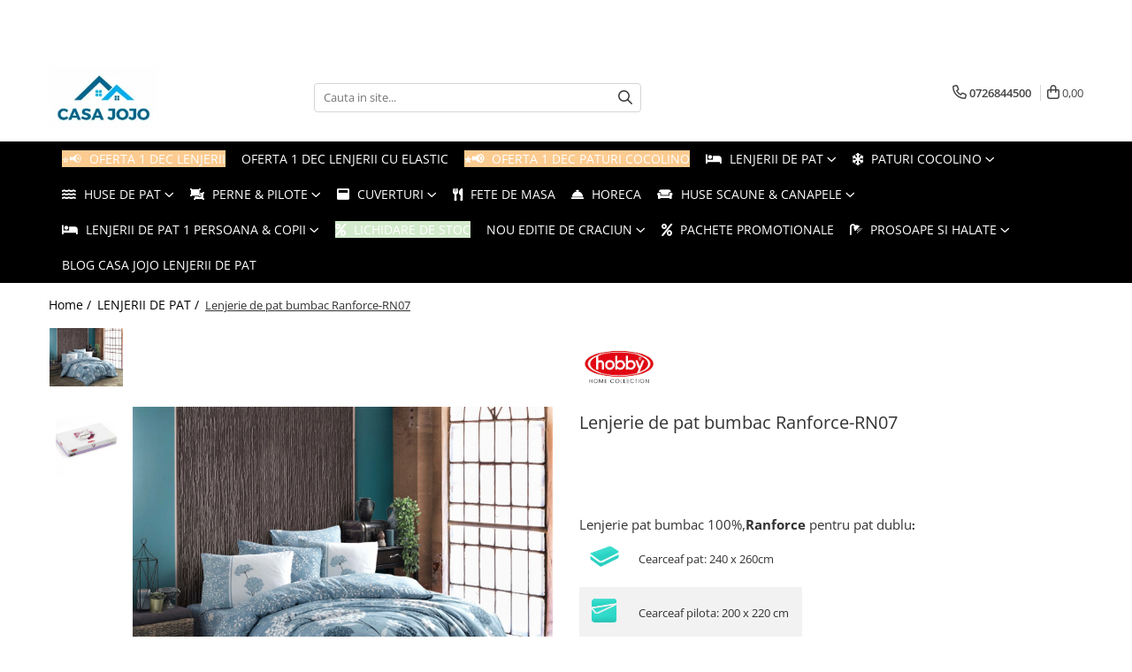

--- FILE ---
content_type: text/html; charset=UTF-8
request_url: https://www.casajojo.ro/lenjerii-de-pat/lenjerie-de-pat-bumbac-ranforce-rn07.html
body_size: 37110
content:
<!DOCTYPE html>

<html lang="ro-ro">

	<head>
		<meta charset="UTF-8">

		<script src="https://gomagcdn.ro/themes/fashion/js/lazysizes.min.js?v=93441531-4.235" async=""></script>

		<script>
			function g_js(callbk){typeof callbk === 'function' ? window.addEventListener("DOMContentLoaded", callbk, false) : false;}
		</script>

					<link rel="icon" sizes="48x48" href="https://gomagcdn.ro/domains/casajojo.ro/files/favicon/favicon3140.jpg">
			<link rel="apple-touch-icon" sizes="180x180" href="https://gomagcdn.ro/domains/casajojo.ro/files/favicon/favicon3140.jpg">
		
		<style>
			/*body.loading{overflow:hidden;}
			body.loading #wrapper{opacity: 0;visibility: hidden;}
			body #wrapper{opacity: 1;visibility: visible;transition:all .1s ease-out;}*/

			.main-header .main-menu{min-height:43px;}
			.-g-hide{visibility:hidden;opacity:0;}

							.-g-product-box-prp-price{font-weight: 400;display: block;font-size: 11px!important;min-height: 15px;margin: 2px 0 0;}
				.-g-product-box-prp-price-lowest{font-weight: 400;font-size: 11px!important;line-height: 1.2;min-height: 15px;margin: 2px 0 8px;}
				.-g-product-prp-price-lowest{font-weight: 400;font-size: 12px!important;line-height: 1.2;min-height: 15px;margin: 2px 0 10px;}
				.-g-product-prp-price{display: block;height: 22px;font-size:13px!important;color: #333;}
					</style>
					<link rel="preconnect" href="https://fonts.googleapis.com" >
					<link rel="preconnect" href="https://fonts.gstatic.com" crossorigin>
		
		<link rel="preconnect" href="https://gomagcdn.ro"><link rel="dns-prefetch" href="https://fonts.googleapis.com" /><link rel="dns-prefetch" href="https://fonts.gstatic.com" /><link rel="dns-prefetch" href="https://connect.facebook.net" /><link rel="dns-prefetch" href="https://www.facebook.com" /><link rel="dns-prefetch" href="https://www.googletagmanager.com" /><link rel="dns-prefetch" href="https://analytics.tiktok.com" />

					<link rel="preload" as="image" href="https://gomagcdn.ro/domains/casajojo.ro/files/product/large/lenjerie-de-pat-bumbac-ranforce-rn07-565794.jpg"   >
					<link rel="preload" as="style" href="https://fonts.googleapis.com/css2?family=Montserrat:ital,wght@0,300;0,400;0,600;0,700;1,300;1,400&display=swap" fetchpriority="high" onload="this.onload=null;this.rel='stylesheet'" crossorigin>
		
		<link rel="preload" href="https://gomagcdn.ro/themes/fashion/js/plugins.js?v=93441531-4.235" as="script">

		
					<link rel="preload" href="https://www.casajojo.ro/theme/default.js?v=31761855184" as="script">
				
		<link rel="preload" href="https://gomagcdn.ro/themes/fashion/js/dev.js?v=93441531-4.235" as="script">

					<noscript>
				<link rel="stylesheet" href="https://fonts.googleapis.com/css2?family=Montserrat:ital,wght@0,300;0,400;0,600;0,700;1,300;1,400&display=swap">
			</noscript>
		
					<link rel="stylesheet" href="https://gomagcdn.ro/themes/fashion/css/main-min.css?v=93441531-4.235-1" data-values='{"blockScripts": "1"}'>
		
					<link rel="stylesheet" href="https://www.casajojo.ro/theme/default.css?v=31761855184">
		
						<link rel="stylesheet" href="https://gomagcdn.ro/themes/fashion/css/dev-style.css?v=93441531-4.235-1">
		
		
		
		<link rel="alternate" hreflang="x-default" href="https://www.casajojo.ro/lenjerii-de-pat/lenjerie-de-pat-bumbac-ranforce-rn07.html">
									<!-- Google Tag Manager -->
<script>(function(w,d,s,l,i){w[l]=w[l]||[];w[l].push({'gtm.start':
new Date().getTime(),event:'gtm.js'});var f=d.getElementsByTagName(s)[0],
j=d.createElement(s),dl=l!='dataLayer'?'&l='+l:'';j.async=true;j.src=
'https://www.googletagmanager.com/gtm.js?id='+i+dl;f.parentNode.insertBefore(j,f);
})(window,document,'script','dataLayer','GTM-5BQD6SK');</script>
<!-- End Google Tag Manager -->					
		<meta name="expires" content="never">
		<meta name="revisit-after" content="1 days">
					<meta name="author" content="Gomag">
				<title>Lenjerie de pat bumbac Ranforce-RN07</title>


					<meta name="robots" content="index,follow" />
						
		<meta name="description" content="Lenjerie de pat Hobby Home Collection din bumbac 100% Ranforce pentru pat dublu.Bumbacul Ranforce are o densitate mai mare a tesaturii, firul este mai fin si nepieptanat, toate acestea pentru o rezistenta ridicata in timp.">
		<meta class="viewport" name="viewport" content="width=device-width, initial-scale=1.0, user-scalable=no">
							<meta property="og:description" content="Lenjerie pat bumbac 100%,Ranforce pentru pat dublu:         Cearceaf pat: 240 x 260cm          Cearceaf pilota: 200 x 220 cm          Fata perna: 50 x 70 cm (2 buc)   "/>
							<meta property="og:image" content="https://gomagcdn.ro/domains/casajojo.ro/files/product/large/lenjerie-de-pat-bumbac-ranforce-rn07-565794.jpg"/>
															<link rel="canonical" href="https://www.casajojo.ro/lenjerii-de-pat/lenjerie-de-pat-bumbac-ranforce-rn07.html" />
			<meta property="og:url" content="https://www.casajojo.ro/lenjerii-de-pat/lenjerie-de-pat-bumbac-ranforce-rn07.html"/>
						
		<meta name="distribution" content="Global">
		<meta name="owner" content="www.casajojo.ro">
		<meta name="publisher" content="www.casajojo.ro">
		<meta name="rating" content="General">
		<meta name="copyright" content="Copyright www.casajojo.ro 2025. All rights reserved">
		<link rel="search" href="https://www.casajojo.ro/opensearch.ro.xml" type="application/opensearchdescription+xml" title="Cautare"/>

		
							<script src="https://gomagcdn.ro/themes/fashion/js/jquery-2.1.4.min.js"></script>
			<script defer src="https://gomagcdn.ro/themes/fashion/js/jquery.autocomplete.js?v=20181023"></script>
			<script src="https://gomagcdn.ro/themes/fashion/js/gomag.config.js?v=93441531-4.235"></script>
			<script src="https://gomagcdn.ro/themes/fashion/js/gomag.js?v=93441531-4.235"></script>
		
													<!-- Global site tag (gtag.js) - Google Analytics -->
<script async src="https://www.googletagmanager.com/gtag/js?id=G-4JLHSM6LCH"></script>
	<script>
 window.dataLayer = window.dataLayer || [];
  function gtag(){dataLayer.push(arguments);}

  var cookieValue = '';
  var name = 'g_c_consent' + "=";
  var decodedCookie = decodeURIComponent(document.cookie);
  var ca = decodedCookie.split(';');
  for(var i = 0; i <ca.length; i++) {
	var c = ca[i];
	while (c.charAt(0) == ' ') {
	  c = c.substring(1);
	}
	if (c.indexOf(name) == 0) {
	  cookieValue = c.substring(name.length, c.length);
	}
  }



if(cookieValue == ''){
	gtag('consent', 'default', {
	  'ad_storage': 'granted',
	  'ad_user_data': 'granted',
	  'ad_personalization': 'granted',
	  'analytics_storage': 'granted',
	  'personalization_storage': 'granted',
	  'functionality_storage': 'granted',
	  'security_storage': 'granted'
	});
	} else if(cookieValue != '-1'){


			gtag('consent', 'default', {
			'ad_storage': 'granted',
			'ad_user_data': 'granted',
			'ad_personalization': 'granted',
			'analytics_storage': 'granted',
			'personalization_storage': 'granted',
			'functionality_storage': 'granted',
			'security_storage': 'granted'
		});
	} else {
	 gtag('consent', 'default', {
		  'ad_storage': 'denied',
		  'ad_user_data': 'denied',
		  'ad_personalization': 'denied',
		  'analytics_storage': 'denied',
			'personalization_storage': 'denied',
			'functionality_storage': 'denied',
			'security_storage': 'denied'
		});

		 }
</script>
<script>

	
  gtag('js', new Date());

 
$.Gomag.bind('Cookie/Policy/Consent/Denied', function(){
	gtag('consent', 'update', {
		  'ad_storage': 'denied',
		  'ad_user_data': 'denied',
		  'ad_personalization': 'denied',
		  'analytics_storage': 'denied',
			'personalization_storage': 'denied',
			'functionality_storage': 'denied',
			'security_storage': 'denied'
		});
		})
$.Gomag.bind('Cookie/Policy/Consent/Granted', function(){
	gtag('consent', 'update', {
		  'ad_storage': 'granted',
		  'ad_user_data': 'granted',
		  'ad_personalization': 'granted',
		  'analytics_storage': 'granted',
			'personalization_storage': 'granted',
			'functionality_storage': 'granted',
			'security_storage': 'granted'
		});
		})
  gtag('config', 'G-4JLHSM6LCH', {allow_enhanced_conversions: true });
</script>
<script>
	function gaBuildProductVariant(product)
	{
		let _return = '';
		if(product.version != undefined)
		{
			$.each(product.version, function(i, a){
				_return += (_return == '' ? '' : ', ')+a.value;
			})
		}
		return _return;
	}

</script>
<script>
	$.Gomag.bind('Product/Add/To/Cart/After/Listing', function gaProductAddToCartLV4(event, data) {
		if(data.product !== undefined) {
			var gaProduct = false;
			if(typeof(gaProducts) != 'undefined' && gaProducts[data.product.id] != undefined)
			{
				gaProduct = gaProducts[data.product.id];

			}

			if(gaProduct == false)
			{
				gaProduct = {};
				gaProduct.item_id = data.product.id;
				gaProduct.currency = data.product.currency ? (String(data.product.currency).toLowerCase() == 'lei' ? 'RON' : data.product.currency) : 'RON';
				gaProduct.item_name =  data.product.sku ;
				gaProduct.item_variant= gaBuildProductVariant(data.product);
				gaProduct.item_brand = data.product.brand;
				gaProduct.item_category = data.product.category;

			}

			gaProduct.price = parseFloat(data.product.price).toFixed(2);
			gaProduct.quantity = data.product.productQuantity;
			gtag("event", "add_to_cart", {
				currency: gaProduct.currency,
				value: parseFloat(gaProduct.price) * parseFloat(gaProduct.quantity),
				items: [
					gaProduct
				]
			});

		}
	})
	$.Gomag.bind('Product/Add/To/Cart/After/Details', function gaProductAddToCartDV4(event, data){

		if(data.product !== undefined){

			var gaProduct = false;
			if(
				typeof(gaProducts) != 'undefined'
				&&
				gaProducts[data.product.id] != undefined
			)
			{
				var gaProduct = gaProducts[data.product.id];
			}

			if(gaProduct == false)
			{
				gaProduct = {};
				gaProduct.item_id = data.product.id;
				gaProduct.currency = data.product.currency ? (String(data.product.currency).toLowerCase() == 'lei' ? 'RON' : data.product.currency) : 'RON';
				gaProduct.item_name =  data.product.sku ;
				gaProduct.item_variant= gaBuildProductVariant(data.product);
				gaProduct.item_brand = data.product.brand;
				gaProduct.item_category = data.product.category;

			}

			gaProduct.price = parseFloat(data.product.price).toFixed(2);
			gaProduct.quantity = data.product.productQuantity;


			gtag("event", "add_to_cart", {
			  currency: gaProduct.currency,
			  value: parseFloat(gaProduct.price) * parseFloat(gaProduct.quantity),
			  items: [
				gaProduct
			  ]
			});
        }

	})
	 $.Gomag.bind('Product/Remove/From/Cart', function gaProductRemovedFromCartV4(event, data){
		var envData = $.Gomag.getEnvData();
		var products = envData.products;

		if(data.data.product !== undefined && products[data.data.product] !== undefined){


			var dataProduct = products[data.data.product];


			gaProduct = {};
			gaProduct.item_id = dataProduct.id;

			gaProduct.item_name =   dataProduct.sku ;
			gaProduct.currency = dataProduct.currency ? (String(dataProduct.currency).toLowerCase() == 'lei' ? 'RON' : dataProduct.currency) : 'RON';
			gaProduct.item_category = dataProduct.category;
			gaProduct.item_brand = dataProduct.brand;
			gaProduct.price = parseFloat(dataProduct.price).toFixed(2);
			gaProduct.quantity = data.data.quantity;
			gaProduct.item_variant= gaBuildProductVariant(dataProduct);
			gtag("event", "remove_from_cart", {
			  currency: gaProduct.currency,
			  value: parseFloat(gaProduct.price) * parseFloat(gaProduct.quantity),
			  items: [
				gaProduct
			  ]
			});
        }

	});

	 $.Gomag.bind('Cart/Quantity/Update', function gaCartQuantityUpdateV4(event, data){
		var envData = $.Gomag.getEnvData();
		var products = envData.products;
		if(!data.data.finalQuantity || !data.data.initialQuantity)
		{
			return false;
		}
		var dataProduct = products[data.data.product];
		if(dataProduct == undefined)
		{
			return false;
		}

		gaProduct = {};
		gaProduct.item_id = dataProduct.id;
		gaProduct.currency = dataProduct.currency ? (String(dataProduct.currency).toLowerCase() == 'lei' ? 'RON' : dataProduct.currency) : 'RON';
		gaProduct.item_name =  dataProduct.sku ;

		gaProduct.item_category = dataProduct.category;
		gaProduct.item_brand = dataProduct.brand;
		gaProduct.price = parseFloat(dataProduct.price).toFixed(2);
		gaProduct.item_variant= gaBuildProductVariant(dataProduct);
		if(parseFloat(data.data.initialQuantity) < parseFloat(data.data.finalQuantity))
		{
			var quantity = parseFloat(data.data.finalQuantity) - parseFloat(data.data.initialQuantity);
			gaProduct.quantity = quantity;

			gtag("event", "add_to_cart", {
			  currency: gaProduct.currency,
			  value: parseFloat(gaProduct.price) * parseFloat(gaProduct.quantity),
			  items: [
				gaProduct
			  ]
			});
		}
		else if(parseFloat(data.data.initialQuantity) > parseFloat(data.data.finalQuantity))
		{
			var quantity = parseFloat(data.data.initialQuantity) - parseFloat(data.data.finalQuantity);
			gaProduct.quantity = quantity;
			gtag("event", "remove_from_cart", {
			  currency: gaProduct.currency,
			  value: parseFloat(gaProduct.price) * parseFloat(gaProduct.quantity),
			  items: [
				gaProduct
			  ]
			});
		}

	});

</script>
<script>
!function (w, d, t) {
  w.TiktokAnalyticsObject=t;var ttq=w[t]=w[t]||[];ttq.methods=["page","track","identify","instances","debug","on","off","once","ready","alias","group","enableCookie","disableCookie"],ttq.setAndDefer=function(t,e){t[e]=function(){t.push([e].concat(Array.prototype.slice.call(arguments,0)))}};for(var i=0;i<ttq.methods.length;i++)ttq.setAndDefer(ttq,ttq.methods[i]);ttq.instance=function(t){for(var e=ttq._i[t]||[],n=0;n<ttq.methods.length;n++)ttq.setAndDefer(e,ttq.methods[n]);return e},ttq.load=function(e,n){var i="https://analytics.tiktok.com/i18n/pixel/events.js";ttq._i=ttq._i||{},ttq._i[e]=[],ttq._i[e]._u=i,ttq._t=ttq._t||{},ttq._t[e]=+new Date,ttq._o=ttq._o||{},ttq._o[e]=n||{};var o=document.createElement("script");o.type="text/javascript",o.async=!0,o.src=i+"?sdkid="+e+"&lib="+t;var a=document.getElementsByTagName("script")[0];a.parentNode.insertBefore(o,a)};

  ttq.load('CN5652JC77UF9CBTOVDG');
  ttq.page();
}(window, document, 'ttq');
</script><script>
        (function(d, s, i) {
            var f = d.getElementsByTagName(s)[0], j = d.createElement(s);
            j.async = true;
            j.src = "https://t.themarketer.com/t/j/" + i;
            f.parentNode.insertBefore(j, f);
        })(document, "script", "QTI83J9S");
    </script><script>
function gmsc(name, value)
{
	if(value != undefined && value)
	{
		var expires = new Date();
		expires.setTime(expires.getTime() + parseInt(3600*24*1000*90));
		document.cookie = encodeURIComponent(name) + "=" + encodeURIComponent(value) + '; expires='+ expires.toUTCString() + "; path=/";
	}
}
let gmqs = window.location.search;
let gmup = new URLSearchParams(gmqs);
gmsc('g_sc', gmup.get('shop_campaign'));
gmsc('shop_utm_campaign', gmup.get('utm_campaign'));
gmsc('shop_utm_medium', gmup.get('utm_medium'));
gmsc('shop_utm_source', gmup.get('utm_source'));
</script><!-- Facebook Pixel Code -->
				<script>
				!function(f,b,e,v,n,t,s){if(f.fbq)return;n=f.fbq=function(){n.callMethod?
				n.callMethod.apply(n,arguments):n.queue.push(arguments)};if(!f._fbq)f._fbq=n;
				n.push=n;n.loaded=!0;n.version="2.0";n.queue=[];t=b.createElement(e);t.async=!0;
				t.src=v;s=b.getElementsByTagName(e)[0];s.parentNode.insertBefore(t,s)}(window,
				document,"script","//connect.facebook.net/en_US/fbevents.js");

				fbq("init", "992865744704147");
				fbq("track", "PageView");</script>
				<!-- End Facebook Pixel Code -->
				<script>
				$.Gomag.bind('User/Ajax/Data/Loaded', function(event, data){
					if(data != undefined && data.data != undefined)
					{
						var eventData = data.data;
						if(eventData.facebookUserData != undefined)
						{
							$('body').append(eventData.facebookUserData);
						}
					}
				})
				</script>
				<meta name="google-site-verification" content="VKuBonjBr-7dPEskxXCzT4Y3_DF-MocratM4LG8r8kk" />					
		
	</head>

	<body class="" style="">

		<script >
			function _addCss(url, attribute, value, loaded){
				var _s = document.createElement('link');
				_s.rel = 'stylesheet';
				_s.href = url;
				_s.type = 'text/css';
				if(attribute)
				{
					_s.setAttribute(attribute, value)
				}
				if(loaded){
					_s.onload = function(){
						var dom = document.getElementsByTagName('body')[0];
						//dom.classList.remove('loading');
					}
				}
				var _st = document.getElementsByTagName('link')[0];
				_st.parentNode.insertBefore(_s, _st);
			}
			//_addCss('https://fonts.googleapis.com/css2?family=Open+Sans:ital,wght@0,300;0,400;0,600;0,700;1,300;1,400&display=swap');
			_addCss('https://gomagcdn.ro/themes/_fonts/Open-Sans.css');

		</script>
		<script>
				/*setTimeout(
				  function()
				  {
				   document.getElementsByTagName('body')[0].classList.remove('loading');
				  }, 1000);*/
		</script>
									<!-- Google Tag Manager (noscript) -->
<noscript><iframe src="https://www.googletagmanager.com/ns.html?id=GTM-5BQD6SK"
height="0" width="0" style="display:none;visibility:hidden"></iframe></noscript>
<!-- End Google Tag Manager (noscript) -->					
		
		<div id="wrapper">
			<!-- BLOCK:47937f3927f2ffd9cff0d207f60b2092 start -->
<div id="_cartSummary" class="hide"></div>

<script >
	$(document).ready(function() {

		$(document).on('keypress', '.-g-input-loader', function(){
			$(this).addClass('-g-input-loading');
		})

		$.Gomag.bind('Product/Add/To/Cart/After', function(eventResponse, properties)
		{
									var data = JSON.parse(properties.data);
			$('.q-cart').html(data.quantity);
			if(parseFloat(data.quantity) > 0)
			{
				$('.q-cart').removeClass('hide');
			}
			else
			{
				$('.q-cart').addClass('hide');
			}
			$('.cartPrice').html(data.subtotal + ' ' + data.currency);
			$('.cartProductCount').html(data.quantity);


		})
		$('#_cartSummary').on('updateCart', function(event, cart) {
			var t = $(this);

			$.get('https://www.casajojo.ro/cart-update', {
				cart: cart
			}, function(data) {

				$('.q-cart').html(data.quantity);
				if(parseFloat(data.quantity) > 0)
				{
					$('.q-cart').removeClass('hide');
				}
				else
				{
					$('.q-cart').addClass('hide');
				}
				$('.cartPrice').html(data.subtotal + ' ' + data.currency);
				$('.cartProductCount').html(data.quantity);
			}, 'json');
			window.ga = window.ga || function() {
				(ga.q = ga.q || []).push(arguments)
			};
			ga('send', 'event', 'Buton', 'Click', 'Adauga_Cos');
		});

		if(window.gtag_report_conversion) {
			$(document).on("click", 'li.phone-m', function() {
				var phoneNo = $('li.phone-m').children( "a").attr('href');
				gtag_report_conversion(phoneNo);
			});

		}

	});
</script>



<header class="main-header container-bg clearfix" data-block="headerBlock">
	<div class="discount-tape container-h full -g-hide" id="_gomagHellobar">
<style>
.discount-tape{position: relative;width:100%;padding:0;text-align:center;font-size:14px;overflow: hidden;z-index:99;}
.discount-tape a{color: #ffffff;}
.Gomag-HelloBar{padding:10px;}
@media screen and (max-width: 767px){.discount-tape{font-size:13px;}}
</style>
<div class="Gomag-HelloBar" style="background: #3263cf;color: #ffffff;">
	<a href="https://www.casajojo.ro/oferta-1-1" rel="nofollow" style="color: #ffffff;">
		🚚Transport🎁 GRATUIT  la comenzi de 399 lei🚚<br /> Descoperă oferta: Lejerii pat la 89 lei!
			</a>
	</div>
<div class="clear"></div>
</div>

		
	<div class="top-head-bg container-h full">

		<div class="top-head container-h">
			<div class="row">
				<div class="col-md-3 col-sm-3 col-xs-5 logo-h">
					
	<a href="https://www.casajojo.ro" id="logo" data-pageId="2">
		<img src="https://gomagcdn.ro/domains/casajojo.ro/files/company/logo7530.jpg" fetchpriority="high" class="img-responsive" alt="Lenjerii de pat Casa JOJO" title="Lenjerii de pat Casa JOJO" width="200" height="50" style="width:auto;">
	</a>
				</div>
				<div class="col-md-4 col-sm-4 col-xs-7 main search-form-box">
					
<form name="search-form" class="search-form" action="https://www.casajojo.ro/produse" id="_searchFormMainHeader">

	<input id="_autocompleteSearchMainHeader" name="c" class="input-placeholder -g-input-loader" type="text" placeholder="Cauta in site..." aria-label="Search"  value="">
	<button id="_doSearch" class="search-button" aria-hidden="true">
		<i class="fa fa-search" aria-hidden="true"></i>
	</button>

				<script >
			$(document).ready(function() {

				$('#_autocompleteSearchMainHeader').autocomplete({
					serviceUrl: 'https://www.casajojo.ro/autocomplete',
					minChars: 2,
					deferRequestBy: 700,
					appendTo: '#_searchFormMainHeader',
					width: parseInt($('#_doSearch').offset().left) - parseInt($('#_autocompleteSearchMainHeader').offset().left),
					formatResult: function(suggestion, currentValue) {
						return suggestion.value;
					},
					onSelect: function(suggestion) {
						$(this).val(suggestion.data);
					},
					onSearchComplete: function(suggestion) {
						$(this).removeClass('-g-input-loading');
					}
				});
				$(document).on('click', '#_doSearch', function(e){
					e.preventDefault();
					if($('#_autocompleteSearchMainHeader').val() != '')
					{
						$('#_searchFormMainHeader').submit();
					}
				})
			});
		</script>
	

</form>
				</div>
				<div class="col-md-5 col-sm-5 acount-section">
					
<ul>
	<li class="search-m hide">
		<a href="#" class="-g-no-url" aria-label="Cauta in site..." data-pageId="">
			<i class="fa fa-search search-open" aria-hidden="true"></i>
			<i style="display:none" class="fa fa-times search-close" aria-hidden="true"></i>
		</a>
	</li>
	<li class="-g-user-icon -g-user-icon-empty">
			
	</li>
	
				<li class="contact-header">
			<a href="tel:0726844500" aria-label="Contacteaza-ne" data-pageId="3">
				<i class="fa fa-phone" aria-hidden="true"></i>
								<span>0726844500</span>
			</a>
		</li>
			<li class="wishlist-header hide">
		<a href="https://www.casajojo.ro/wishlist" aria-label="Wishlist" data-pageId="28">
			<span class="-g-wishlist-product-count -g-hide"></span>
			<i class="fa fa-heart-o" aria-hidden="true"></i>
			<span class="">Favorite</span>
		</a>
	</li>
	<li class="cart-header-btn cart">
		<a class="cart-drop _showCartHeader" href="https://www.casajojo.ro/cos-de-cumparaturi" aria-label="Cos de cumparaturi">
			<span class="q-cart hide">0</span>
			<i class="fa fa-shopping-bag" aria-hidden="true"></i>
			<span class="count cartPrice">0,00
				
			</span>
		</a>
					<div class="cart-dd  _cartShow cart-closed"></div>
			</li>

	</ul>

	<script>
		$(document).ready(function() {
			//Cart
							$('.cart').mouseenter(function() {
					$.Gomag.showCartSummary('div._cartShow');
				}).mouseleave(function() {
					$.Gomag.hideCartSummary('div._cartShow');
					$('div._cartShow').removeClass('cart-open');
				});
						$(document).on('click', '.dropdown-toggle', function() {
				window.location = $(this).attr('href');
			})
		})
	</script>

				</div>
			</div>
		</div>
	</div>


<div id="navigation">
	<nav id="main-menu" class="main-menu container-h full clearfix">
		<a href="#" class="menu-trg -g-no-url" title="Produse">
			<span>&nbsp;</span>
		</a>
		
<div class="container-h nav-menu-hh clearfix">

	<!-- BASE MENU -->
	<ul class="
			nav-menu base-menu container-h
			
			
		">

		

			
		<li class="menu-drop __GomagMM ">
								<a
						href="https://www.casajojo.ro/promotii-lenjerii"
						class="    "
						rel="  "
						
						title="OFERTA 1 DEC LENJERII"
						data-Gomag=''
						data-block-name="mainMenuD0"  data-block="mainMenuD" data-pageId= "80">
												<span class="list">OFERTA 1 DEC LENJERII</span>
					</a>
				
		</li>
		
		<li class="menu-drop __GomagMM ">
								<a
						href="https://www.casajojo.ro/promotii-lenjerii-cu-elastic"
						class="    "
						rel="  "
						
						title="OFERTA 1 DEC  LENJERII CU ELASTIC"
						data-Gomag=''
						data-block-name="mainMenuD0"  data-block="mainMenuD" data-pageId= "80">
												<span class="list">OFERTA 1 DEC  LENJERII CU ELASTIC</span>
					</a>
				
		</li>
		
		<li class="menu-drop __GomagMM ">
								<a
						href="https://www.casajojo.ro/promotii-cocolino"
						class="    "
						rel="  "
						
						title="OFERTA 1 DEC PATURI COCOLINO"
						data-Gomag=''
						data-block-name="mainMenuD0"  data-block="mainMenuD" data-pageId= "80">
												<span class="list">OFERTA 1 DEC PATURI COCOLINO</span>
					</a>
				
		</li>
		
		<li class="menu-drop __GomagMM ">
							<a
					href="https://www.casajojo.ro/lenjerii-de-pat"
					class="  "
					rel="  "
					
					title="LENJERII DE PAT"
					data-Gomag=''
					data-block-name="mainMenuD0"
					data-pageId= "80"
					data-block="mainMenuD">
											<span class="list">LENJERII DE PAT</span>
						<i class="fa fa-angle-down"></i>
				</a>

									<div class="menu-dd">
										<ul class="drop-list clearfix w100">
																																						<li class="fl">
										<div class="col">
											<p class="title">
												<a
												href="https://www.casajojo.ro/lenjerii-de-pat-finet-pucioasa"
												class="title    "
												rel="  "
												
												title="Lenjerii de pat Finet Pucioasa"
												data-Gomag=''
												data-block-name="mainMenuD1"
												data-block="mainMenuD"
												data-pageId= "80"
												>
																										Lenjerii de pat Finet Pucioasa
												</a>
											</p>
																						
										</div>
									</li>
																																<li class="fl">
										<div class="col">
											<p class="title">
												<a
												href="https://www.casajojo.ro/lenjerii-de-pat-damasc"
												class="title    "
												rel="  "
												
												title="Lenjerii de pat Damasc"
												data-Gomag=''
												data-block-name="mainMenuD1"
												data-block="mainMenuD"
												data-pageId= "80"
												>
																										Lenjerii de pat Damasc
												</a>
											</p>
																						
										</div>
									</li>
																																<li class="fl">
										<div class="col">
											<p class="title">
												<a
												href="https://www.casajojo.ro/lenjerii-de-pat-finet-jojo"
												class="title    "
												rel="  "
												
												title="Lenjerii de pat finet JOJO"
												data-Gomag=''
												data-block-name="mainMenuD1"
												data-block="mainMenuD"
												data-pageId= "80"
												>
																										Lenjerii de pat finet JOJO
												</a>
											</p>
																						
										</div>
									</li>
																																<li class="fl">
										<div class="col">
											<p class="title">
												<a
												href="https://www.casajojo.ro/lenjerii-de-pat-cu-elastic"
												class="title    "
												rel="  "
												
												title="Lenjerii de pat cu Elastic"
												data-Gomag=''
												data-block-name="mainMenuD1"
												data-block="mainMenuD"
												data-pageId= "80"
												>
																										Lenjerii de pat cu Elastic
												</a>
											</p>
																						
										</div>
									</li>
																																<li class="fl">
										<div class="col">
											<p class="title">
												<a
												href="https://www.casajojo.ro/lenjerii-de-pat-finet-cu-pliuri"
												class="title    "
												rel="  "
												
												title="Lenjerii de pat Finet cu PLIURI"
												data-Gomag=''
												data-block-name="mainMenuD1"
												data-block="mainMenuD"
												data-pageId= "80"
												>
																										Lenjerii de pat Finet cu PLIURI
												</a>
											</p>
																						
										</div>
									</li>
																																<li class="fl">
										<div class="col">
											<p class="title">
												<a
												href="https://www.casajojo.ro/lenjerii-pucioasa-super-elegant"
												class="title    "
												rel="  "
												
												title="Lenjerii Pucioasa Super Elegant"
												data-Gomag=''
												data-block-name="mainMenuD1"
												data-block="mainMenuD"
												data-pageId= "80"
												>
																										Lenjerii Pucioasa Super Elegant
												</a>
											</p>
																						
										</div>
									</li>
																																<li class="fl">
										<div class="col">
											<p class="title">
												<a
												href="https://www.casajojo.ro/lenjerii-de-pat-cocolino"
												class="title    "
												rel="  "
												
												title="Lenjerii de pat Cocolino"
												data-Gomag=''
												data-block-name="mainMenuD1"
												data-block="mainMenuD"
												data-pageId= "80"
												>
																										Lenjerii de pat Cocolino
												</a>
											</p>
																						
										</div>
									</li>
																																<li class="fl">
										<div class="col">
											<p class="title">
												<a
												href="https://www.casajojo.ro/lenjerii-de-pat-lux-primavara"
												class="title    "
												rel="  "
												
												title="Lenjerii de pat Lux Primavara"
												data-Gomag=''
												data-block-name="mainMenuD1"
												data-block="mainMenuD"
												data-pageId= "80"
												>
																										Lenjerii de pat Lux Primavara
												</a>
											</p>
																						
										</div>
									</li>
																																<li class="fl">
										<div class="col">
											<p class="title">
												<a
												href="https://www.casajojo.ro/lenjerii-de-pat-bumbac-poplin"
												class="title    "
												rel="  "
												
												title="Lenjerii de pat Bumbac Poplin"
												data-Gomag=''
												data-block-name="mainMenuD1"
												data-block="mainMenuD"
												data-pageId= "80"
												>
																										Lenjerii de pat Bumbac Poplin
												</a>
											</p>
																						
										</div>
									</li>
																																<li class="fl">
										<div class="col">
											<p class="title">
												<a
												href="https://www.casajojo.ro/lenjerie-de-pat-5d-cu-elastic-4-piese"
												class="title    "
												rel="  "
												
												title="Lenjerie de pat 5D cu elastic"
												data-Gomag=''
												data-block-name="mainMenuD1"
												data-block="mainMenuD"
												data-pageId= "80"
												>
																										Lenjerie de pat 5D cu elastic
												</a>
											</p>
																						
										</div>
									</li>
																																<li class="fl">
										<div class="col">
											<p class="title">
												<a
												href="https://www.casajojo.ro/lenjerie-de-pat-blanita-de-iepure"
												class="title    "
												rel="  "
												
												title="Lenjerie de pat Blanita de Iepure"
												data-Gomag=''
												data-block-name="mainMenuD1"
												data-block="mainMenuD"
												data-pageId= "80"
												>
																										Lenjerie de pat Blanita de Iepure
												</a>
											</p>
																						
										</div>
									</li>
																																<li class="fl">
										<div class="col">
											<p class="title">
												<a
												href="https://www.casajojo.ro/lenjerii-creponate"
												class="title    "
												rel="  "
												
												title="Lenjerii Creponate"
												data-Gomag=''
												data-block-name="mainMenuD1"
												data-block="mainMenuD"
												data-pageId= "80"
												>
																										Lenjerii Creponate
												</a>
											</p>
																						
										</div>
									</li>
																																<li class="fl">
										<div class="col">
											<p class="title">
												<a
												href="https://www.casajojo.ro/lenjerii-de-finet-iprimate-digital"
												class="title    "
												rel="  "
												
												title="Lenjerii de finet Iprimate Digital"
												data-Gomag=''
												data-block-name="mainMenuD1"
												data-block="mainMenuD"
												data-pageId= "80"
												>
																										Lenjerii de finet Iprimate Digital
												</a>
											</p>
																						
										</div>
									</li>
																																<li class="fl">
										<div class="col">
											<p class="title">
												<a
												href="https://www.casajojo.ro/lenjerii-de-pat-bumbac-100"
												class="title    "
												rel="  "
												
												title="Lenjerii de pat Bumbac 100%"
												data-Gomag=''
												data-block-name="mainMenuD1"
												data-block="mainMenuD"
												data-pageId= "80"
												>
																										Lenjerii de pat Bumbac 100%
												</a>
											</p>
																						
										</div>
									</li>
																																<li class="fl">
										<div class="col">
											<p class="title">
												<a
												href="https://www.casajojo.ro/lenjerii-de-pat-finet-2-draperii"
												class="title    "
												rel="  "
												
												title="Lenjerii de pat Finet + 2 Draperii"
												data-Gomag=''
												data-block-name="mainMenuD1"
												data-block="mainMenuD"
												data-pageId= "80"
												>
																										Lenjerii de pat Finet + 2 Draperii
												</a>
											</p>
																						
										</div>
									</li>
																																<li class="fl">
										<div class="col">
											<p class="title">
												<a
												href="https://www.casajojo.ro/lenjerii-de-pat-saten-4-piese-cu-elastic"
												class="title    "
												rel="  "
												
												title="Lenjerii de pat Saten 4 piese cu elastic"
												data-Gomag=''
												data-block-name="mainMenuD1"
												data-block="mainMenuD"
												data-pageId= "80"
												>
																										Lenjerii de pat Saten 4 piese cu elastic
												</a>
											</p>
																						
										</div>
									</li>
																													</ul>
																	</div>
									
		</li>
		
		<li class="menu-drop __GomagMM ">
							<a
					href="https://www.casajojo.ro/paturi-cocolino"
					class="  "
					rel="  "
					
					title="PATURI COCOLINO"
					data-Gomag=''
					data-block-name="mainMenuD0"
					data-pageId= "80"
					data-block="mainMenuD">
											<span class="list">PATURI COCOLINO</span>
						<i class="fa fa-angle-down"></i>
				</a>

									<div class="menu-dd">
										<ul class="drop-list clearfix w100">
																																						<li class="fl">
										<div class="col">
											<p class="title">
												<a
												href="https://www.casajojo.ro/patura-cocolino-cu-blanita"
												class="title    "
												rel="  "
												
												title="Patura Cocolino cu Blanita"
												data-Gomag=''
												data-block-name="mainMenuD1"
												data-block="mainMenuD"
												data-pageId= "80"
												>
																										Patura Cocolino cu Blanita
												</a>
											</p>
																						
										</div>
									</li>
																																<li class="fl">
										<div class="col">
											<p class="title">
												<a
												href="https://www.casajojo.ro/patura-cocolino-cu-model"
												class="title    "
												rel="  "
												
												title="Patura Cocolino cu model"
												data-Gomag=''
												data-block-name="mainMenuD1"
												data-block="mainMenuD"
												data-pageId= "80"
												>
																										Patura Cocolino cu model
												</a>
											</p>
																						
										</div>
									</li>
																																<li class="fl">
										<div class="col">
											<p class="title">
												<a
												href="https://www.casajojo.ro/paturi-blanita-iepure"
												class="title    "
												rel="  "
												
												title="Paturi blanita iepure"
												data-Gomag=''
												data-block-name="mainMenuD1"
												data-block="mainMenuD"
												data-pageId= "80"
												>
																										Paturi blanita iepure
												</a>
											</p>
																						
										</div>
									</li>
																																<li class="fl">
										<div class="col">
											<p class="title">
												<a
												href="https://www.casajojo.ro/paturi-cocolino-fosforescente"
												class="title    "
												rel="  "
												
												title="Paturi cocolino fosforescente"
												data-Gomag=''
												data-block-name="mainMenuD1"
												data-block="mainMenuD"
												data-pageId= "80"
												>
																										Paturi cocolino fosforescente
												</a>
											</p>
																						
										</div>
									</li>
																																<li class="fl">
										<div class="col">
											<p class="title">
												<a
												href="https://www.casajojo.ro/paturi-cocolino-subtiri"
												class="title    "
												rel="  "
												
												title="Paturi Cocolino subtiri"
												data-Gomag=''
												data-block-name="mainMenuD1"
												data-block="mainMenuD"
												data-pageId= "80"
												>
																										Paturi Cocolino subtiri
												</a>
											</p>
																						
										</div>
									</li>
																													</ul>
																	</div>
									
		</li>
		
		<li class="menu-drop __GomagMM ">
							<a
					href="https://www.casajojo.ro/huse-de-pat"
					class="  "
					rel="  "
					
					title="HUSE DE PAT"
					data-Gomag=''
					data-block-name="mainMenuD0"
					data-pageId= "80"
					data-block="mainMenuD">
											<span class="list">HUSE DE PAT</span>
						<i class="fa fa-angle-down"></i>
				</a>

									<div class="menu-dd">
										<ul class="drop-list clearfix w100">
																																						<li class="fl">
										<div class="col">
											<p class="title">
												<a
												href="https://www.casajojo.ro/huse-tip-topper-180x200"
												class="title    "
												rel="  "
												
												title="Huse tip Topper 180x200"
												data-Gomag=''
												data-block-name="mainMenuD1"
												data-block="mainMenuD"
												data-pageId= "80"
												>
																										Huse tip Topper 180x200
												</a>
											</p>
																						
										</div>
									</li>
																																<li class="fl">
										<div class="col">
											<p class="title">
												<a
												href="https://www.casajojo.ro/huse-tip-topper-140x200"
												class="title    "
												rel="  "
												
												title="Huse Tip Topper 140x200"
												data-Gomag=''
												data-block-name="mainMenuD1"
												data-block="mainMenuD"
												data-pageId= "80"
												>
																										Huse Tip Topper 140x200
												</a>
											</p>
																						
										</div>
									</li>
																																<li class="fl">
										<div class="col">
											<p class="title">
												<a
												href="https://www.casajojo.ro/huse-de-pat-cocolino-180x200-cm"
												class="title    "
												rel="  "
												
												title="Huse de pat Cocolino 180x200 cm"
												data-Gomag=''
												data-block-name="mainMenuD1"
												data-block="mainMenuD"
												data-pageId= "80"
												>
																										Huse de pat Cocolino 180x200 cm
												</a>
											</p>
																						
										</div>
									</li>
																																<li class="fl">
										<div class="col">
											<p class="title">
												<a
												href="https://www.casajojo.ro/huse-de-pat-impermeabile"
												class="title    "
												rel="  "
												
												title="Huse de pat Impermeabile"
												data-Gomag=''
												data-block-name="mainMenuD1"
												data-block="mainMenuD"
												data-pageId= "80"
												>
																										Huse de pat Impermeabile
												</a>
											</p>
																						
										</div>
									</li>
																																<li class="fl">
										<div class="col">
											<p class="title">
												<a
												href="https://www.casajojo.ro/husa-de-pat-finet-90x200-cm"
												class="title    "
												rel="  "
												
												title="Husa de pat Finet 90x200 cm"
												data-Gomag=''
												data-block-name="mainMenuD1"
												data-block="mainMenuD"
												data-pageId= "80"
												>
																										Husa de pat Finet 90x200 cm
												</a>
											</p>
																						
										</div>
									</li>
																																<li class="fl">
										<div class="col">
											<p class="title">
												<a
												href="https://www.casajojo.ro/huse-de-pat-finet-160x200-cm"
												class="title    "
												rel="  "
												
												title="Huse de pat Finet 160x200 cm"
												data-Gomag=''
												data-block-name="mainMenuD1"
												data-block="mainMenuD"
												data-pageId= "80"
												>
																										Huse de pat Finet 160x200 cm
												</a>
											</p>
																						
										</div>
									</li>
																																<li class="fl">
										<div class="col">
											<p class="title">
												<a
												href="https://www.casajojo.ro/huse-de-pat-finet-180x200-cm"
												class="title    "
												rel="  "
												
												title="Huse de pat Finet 180x200 cm"
												data-Gomag=''
												data-block-name="mainMenuD1"
												data-block="mainMenuD"
												data-pageId= "80"
												>
																										Huse de pat Finet 180x200 cm
												</a>
											</p>
																						
										</div>
									</li>
																																<li class="fl">
										<div class="col">
											<p class="title">
												<a
												href="https://www.casajojo.ro/huse-de-pat-finet-140x200"
												class="title    "
												rel="  "
												
												title="Huse de pat Finet 140x200"
												data-Gomag=''
												data-block-name="mainMenuD1"
												data-block="mainMenuD"
												data-pageId= "80"
												>
																										Huse de pat Finet 140x200
												</a>
											</p>
																						
										</div>
									</li>
																																<li class="fl">
										<div class="col">
											<p class="title">
												<a
												href="https://www.casajojo.ro/huse-tip-topper-160x200"
												class="title    "
												rel="  "
												
												title="Huse Tip Topper 160x200"
												data-Gomag=''
												data-block-name="mainMenuD1"
												data-block="mainMenuD"
												data-pageId= "80"
												>
																										Huse Tip Topper 160x200
												</a>
											</p>
																						
										</div>
									</li>
																													</ul>
																	</div>
									
		</li>
		
		<li class="menu-drop __GomagMM ">
							<a
					href="https://www.casajojo.ro/perne-pilote"
					class="  "
					rel="  "
					
					title="PERNE & PILOTE"
					data-Gomag=''
					data-block-name="mainMenuD0"
					data-pageId= "80"
					data-block="mainMenuD">
											<span class="list">PERNE &amp; PILOTE</span>
						<i class="fa fa-angle-down"></i>
				</a>

									<div class="menu-dd">
										<ul class="drop-list clearfix w100">
																																						<li class="fl">
										<div class="col">
											<p class="title">
												<a
												href="https://www.casajojo.ro/perne"
												class="title    "
												rel="  "
												
												title="Perne"
												data-Gomag=''
												data-block-name="mainMenuD1"
												data-block="mainMenuD"
												data-pageId= "80"
												>
																										Perne
												</a>
											</p>
																						
										</div>
									</li>
																																<li class="fl">
										<div class="col">
											<p class="title">
												<a
												href="https://www.casajojo.ro/pilote"
												class="title    "
												rel="  "
												
												title="Pilote"
												data-Gomag=''
												data-block-name="mainMenuD1"
												data-block="mainMenuD"
												data-pageId= "80"
												>
																										Pilote
												</a>
											</p>
																						
										</div>
									</li>
																													</ul>
																	</div>
									
		</li>
		
		<li class="menu-drop __GomagMM ">
							<a
					href="https://www.casajojo.ro/cuverturi"
					class="  "
					rel="  "
					
					title="CUVERTURI"
					data-Gomag=''
					data-block-name="mainMenuD0"
					data-pageId= "80"
					data-block="mainMenuD">
											<span class="list">CUVERTURI</span>
						<i class="fa fa-angle-down"></i>
				</a>

									<div class="menu-dd">
										<ul class="drop-list clearfix w100">
																																						<li class="fl">
										<div class="col">
											<p class="title">
												<a
												href="https://www.casajojo.ro/cuverturi-2-fete"
												class="title    "
												rel="  "
												
												title="Cuverturi 2 Fete"
												data-Gomag=''
												data-block-name="mainMenuD1"
												data-block="mainMenuD"
												data-pageId= "80"
												>
																										Cuverturi 2 Fete
												</a>
											</p>
																						
										</div>
									</li>
																																<li class="fl">
										<div class="col">
											<p class="title">
												<a
												href="https://www.casajojo.ro/cuverturi-cu-volanase-3-piese"
												class="title    "
												rel="  "
												
												title="Cuverturi cu Volanase 3 piese"
												data-Gomag=''
												data-block-name="mainMenuD1"
												data-block="mainMenuD"
												data-pageId= "80"
												>
																										Cuverturi cu Volanase 3 piese
												</a>
											</p>
																						
										</div>
									</li>
																																<li class="fl">
										<div class="col">
											<p class="title">
												<a
												href="https://www.casajojo.ro/cuverturi-de-bumbac"
												class="title    "
												rel="  "
												
												title="Cuverturi de Bumbac"
												data-Gomag=''
												data-block-name="mainMenuD1"
												data-block="mainMenuD"
												data-pageId= "80"
												>
																										Cuverturi de Bumbac
												</a>
											</p>
																						
										</div>
									</li>
																																<li class="fl">
										<div class="col">
											<p class="title">
												<a
												href="https://www.casajojo.ro/cuverturi-de-catifea"
												class="title    "
												rel="  "
												
												title="Cuverturi de Catifea"
												data-Gomag=''
												data-block-name="mainMenuD1"
												data-block="mainMenuD"
												data-pageId= "80"
												>
																										Cuverturi de Catifea
												</a>
											</p>
																						
										</div>
									</li>
																																<li class="fl">
										<div class="col">
											<p class="title">
												<a
												href="https://www.casajojo.ro/cuverturi-elegante-3d"
												class="title    "
												rel="  "
												
												title="Cuverturi Elegante 3D"
												data-Gomag=''
												data-block-name="mainMenuD1"
												data-block="mainMenuD"
												data-pageId= "80"
												>
																										Cuverturi Elegante 3D
												</a>
											</p>
																						
										</div>
									</li>
																																<li class="fl">
										<div class="col">
											<p class="title">
												<a
												href="https://www.casajojo.ro/cuverturi-policoton"
												class="title    "
												rel="  "
												
												title="Cuverturi Policoton"
												data-Gomag=''
												data-block-name="mainMenuD1"
												data-block="mainMenuD"
												data-pageId= "80"
												>
																										Cuverturi Policoton
												</a>
											</p>
																						
										</div>
									</li>
																													</ul>
																	</div>
									
		</li>
		
		<li class="menu-drop __GomagMM ">
								<a
						href="https://www.casajojo.ro/fete-de-masa"
						class="    "
						rel="  "
						
						title="FETE DE MASA"
						data-Gomag=''
						data-block-name="mainMenuD0"  data-block="mainMenuD" data-pageId= "80">
												<span class="list">FETE DE MASA</span>
					</a>
				
		</li>
		
		<li class="menu-drop __GomagMM ">
								<a
						href="https://www.casajojo.ro/horeca"
						class="    "
						rel="  "
						
						title="HORECA"
						data-Gomag=''
						data-block-name="mainMenuD0"  data-block="mainMenuD" data-pageId= "80">
												<span class="list">HORECA</span>
					</a>
				
		</li>
		
		<li class="menu-drop __GomagMM ">
							<a
					href="https://www.casajojo.ro/huse-scaune-canapele"
					class="  "
					rel="  "
					
					title="HUSE SCAUNE & CANAPELE"
					data-Gomag=''
					data-block-name="mainMenuD0"
					data-pageId= "80"
					data-block="mainMenuD">
											<span class="list">HUSE SCAUNE &amp; CANAPELE</span>
						<i class="fa fa-angle-down"></i>
				</a>

									<div class="menu-dd">
										<ul class="drop-list clearfix w100">
																																						<li class="fl">
										<div class="col">
											<p class="title">
												<a
												href="https://www.casajojo.ro/huse-coltar"
												class="title    "
												rel="  "
												
												title="Huse Coltar"
												data-Gomag=''
												data-block-name="mainMenuD1"
												data-block="mainMenuD"
												data-pageId= "80"
												>
																										Huse Coltar
												</a>
											</p>
																						
										</div>
									</li>
																																<li class="fl">
										<div class="col">
											<p class="title">
												<a
												href="https://www.casajojo.ro/huse-de-canapea-2-locuri"
												class="title    "
												rel="  "
												
												title="Huse de Canapea 2 Locuri"
												data-Gomag=''
												data-block-name="mainMenuD1"
												data-block="mainMenuD"
												data-pageId= "80"
												>
																										Huse de Canapea 2 Locuri
												</a>
											</p>
																						
										</div>
									</li>
																																<li class="fl">
										<div class="col">
											<p class="title">
												<a
												href="https://www.casajojo.ro/huse-de-canapea-3-locuri"
												class="title    "
												rel="  "
												
												title="Huse de Canapea 3 Locuri"
												data-Gomag=''
												data-block-name="mainMenuD1"
												data-block="mainMenuD"
												data-pageId= "80"
												>
																										Huse de Canapea 3 Locuri
												</a>
											</p>
																						
										</div>
									</li>
																																<li class="fl">
										<div class="col">
											<p class="title">
												<a
												href="https://www.casajojo.ro/huse-de-fotolii"
												class="title    "
												rel="  "
												
												title="Huse de Fotolii"
												data-Gomag=''
												data-block-name="mainMenuD1"
												data-block="mainMenuD"
												data-pageId= "80"
												>
																										Huse de Fotolii
												</a>
											</p>
																						
										</div>
									</li>
																																<li class="fl">
										<div class="col">
											<p class="title">
												<a
												href="https://www.casajojo.ro/huse-scaune"
												class="title    "
												rel="  "
												
												title="Huse scaune"
												data-Gomag=''
												data-block-name="mainMenuD1"
												data-block="mainMenuD"
												data-pageId= "80"
												>
																										Huse scaune
												</a>
											</p>
																						
										</div>
									</li>
																													</ul>
																	</div>
									
		</li>
		
		<li class="menu-drop __GomagMM ">
							<a
					href="https://www.casajojo.ro/lenjerii-de-pat-1-persoana-copii-115"
					class="  "
					rel="  "
					
					title="LENJERII DE PAT 1 PERSOANA & COPII"
					data-Gomag=''
					data-block-name="mainMenuD0"
					data-pageId= "80"
					data-block="mainMenuD">
											<span class="list">LENJERII DE PAT 1 PERSOANA &amp; COPII</span>
						<i class="fa fa-angle-down"></i>
				</a>

									<div class="menu-dd">
										<ul class="drop-list clearfix w100">
																																						<li class="fl">
										<div class="col">
											<p class="title">
												<a
												href="https://www.casajojo.ro/lenjerii-de-pat-1-persoana-finet"
												class="title    "
												rel="  "
												
												title="Lenjerii de pat 1 Persoana FINET"
												data-Gomag=''
												data-block-name="mainMenuD1"
												data-block="mainMenuD"
												data-pageId= "80"
												>
																										Lenjerii de pat 1 Persoana FINET
												</a>
											</p>
																						
										</div>
									</li>
																																<li class="fl">
										<div class="col">
											<p class="title">
												<a
												href="https://www.casajojo.ro/lenjerii-de-pat-1-persoana-elastic-118"
												class="title    "
												rel="  "
												
												title="Lenjerii de pat 1 Persoana ELASTIC"
												data-Gomag=''
												data-block-name="mainMenuD1"
												data-block="mainMenuD"
												data-pageId= "80"
												>
																										Lenjerii de pat 1 Persoana ELASTIC
												</a>
											</p>
																						
										</div>
									</li>
																																<li class="fl">
										<div class="col">
											<p class="title">
												<a
												href="https://www.casajojo.ro/lenjerii-de-pat-1-persoana-damasc"
												class="title    "
												rel="  "
												
												title="Lenjerii de pat 1 Persoana DAMASC"
												data-Gomag=''
												data-block-name="mainMenuD1"
												data-block="mainMenuD"
												data-pageId= "80"
												>
																										Lenjerii de pat 1 Persoana DAMASC
												</a>
											</p>
																						
										</div>
									</li>
																																<li class="fl">
										<div class="col">
											<p class="title">
												<a
												href="https://www.casajojo.ro/lenjerii-de-pat-1-persoana-uni"
												class="title    "
												rel="  "
												
												title="Lenjerii de pat 1 Persoana UNI"
												data-Gomag=''
												data-block-name="mainMenuD1"
												data-block="mainMenuD"
												data-pageId= "80"
												>
																										Lenjerii de pat 1 Persoana UNI
												</a>
											</p>
																						
										</div>
									</li>
																																<li class="fl">
										<div class="col">
											<p class="title">
												<a
												href="https://www.casajojo.ro/lenjerii-de-pat-1-persoana-cocolino"
												class="title    "
												rel="  "
												
												title="Lenjerii de pat 1 Persoana COCOLINO"
												data-Gomag=''
												data-block-name="mainMenuD1"
												data-block="mainMenuD"
												data-pageId= "80"
												>
																										Lenjerii de pat 1 Persoana COCOLINO
												</a>
											</p>
																						
										</div>
									</li>
																													</ul>
																	</div>
									
		</li>
		
		<li class="menu-drop __GomagMM ">
								<a
						href="https://www.casajojo.ro/lichidare-de-stoc"
						class="    "
						rel="  "
						
						title="LICHIDARE DE STOC"
						data-Gomag=''
						data-block-name="mainMenuD0"  data-block="mainMenuD" data-pageId= "80">
												<span class="list">LICHIDARE DE STOC</span>
					</a>
				
		</li>
		
		<li class="menu-drop __GomagMM ">
							<a
					href="https://www.casajojo.ro/editie-de-craciun-92"
					class="  "
					rel="  "
					
					title="NOU EDITIE DE CRACIUN"
					data-Gomag=''
					data-block-name="mainMenuD0"
					data-pageId= "80"
					data-block="mainMenuD">
											<span class="list">NOU EDITIE DE CRACIUN</span>
						<i class="fa fa-angle-down"></i>
				</a>

									<div class="menu-dd">
										<ul class="drop-list clearfix w100">
																																						<li class="fl">
										<div class="col">
											<p class="title">
												<a
												href="https://www.casajojo.ro/lenjerii-mos-craciun"
												class="title    "
												rel="  "
												
												title="Lenjerii Mos Craciun"
												data-Gomag=''
												data-block-name="mainMenuD1"
												data-block="mainMenuD"
												data-pageId= "80"
												>
																										Lenjerii Mos Craciun
												</a>
											</p>
																						
										</div>
									</li>
																																<li class="fl">
										<div class="col">
											<p class="title">
												<a
												href="https://www.casajojo.ro/lenjerii-mos-craciun-cu-elastic"
												class="title    "
												rel="  "
												
												title="Lenjerii Mos Craciun cu Elastic"
												data-Gomag=''
												data-block-name="mainMenuD1"
												data-block="mainMenuD"
												data-pageId= "80"
												>
																										Lenjerii Mos Craciun cu Elastic
												</a>
											</p>
																						
										</div>
									</li>
																																<li class="fl">
										<div class="col">
											<p class="title">
												<a
												href="https://www.casajojo.ro/1-persoana-lenjerii-mos-craciun"
												class="title    "
												rel="  "
												
												title="1 Persoana Lenjerii Mos Craciun"
												data-Gomag=''
												data-block-name="mainMenuD1"
												data-block="mainMenuD"
												data-pageId= "80"
												>
																										1 Persoana Lenjerii Mos Craciun
												</a>
											</p>
																						
										</div>
									</li>
																																<li class="fl">
										<div class="col">
											<p class="title">
												<a
												href="https://www.casajojo.ro/huse-de-pat-mos-craciun"
												class="title    "
												rel="  "
												
												title="Huse de pat Mos Craciun"
												data-Gomag=''
												data-block-name="mainMenuD1"
												data-block="mainMenuD"
												data-pageId= "80"
												>
																										Huse de pat Mos Craciun
												</a>
											</p>
																						
										</div>
									</li>
																																<li class="fl">
										<div class="col">
											<p class="title">
												<a
												href="https://www.casajojo.ro/cuverturi-pat-mos-craciun"
												class="title    "
												rel="  "
												
												title="Cuverturi pat Mos Craciun"
												data-Gomag=''
												data-block-name="mainMenuD1"
												data-block="mainMenuD"
												data-pageId= "80"
												>
																										Cuverturi pat Mos Craciun
												</a>
											</p>
																						
										</div>
									</li>
																													</ul>
																	</div>
									
		</li>
		
		<li class="menu-drop __GomagMM ">
								<a
						href="https://www.casajojo.ro/pachete-promotionale"
						class="    "
						rel="  "
						
						title="PACHETE PROMOTIONALE"
						data-Gomag=''
						data-block-name="mainMenuD0"  data-block="mainMenuD" data-pageId= "80">
												<span class="list">PACHETE PROMOTIONALE</span>
					</a>
				
		</li>
		
		<li class="menu-drop __GomagMM ">
							<a
					href="https://www.casajojo.ro/prosoape-si-halate"
					class="  "
					rel="  "
					
					title="PROSOAPE SI HALATE"
					data-Gomag=''
					data-block-name="mainMenuD0"
					data-pageId= "80"
					data-block="mainMenuD">
											<span class="list">PROSOAPE SI HALATE</span>
						<i class="fa fa-angle-down"></i>
				</a>

									<div class="menu-dd">
										<ul class="drop-list clearfix w100">
																																						<li class="fl">
										<div class="col">
											<p class="title">
												<a
												href="https://www.casajojo.ro/prosoape"
												class="title    "
												rel="  "
												
												title="Prosoape"
												data-Gomag=''
												data-block-name="mainMenuD1"
												data-block="mainMenuD"
												data-pageId= "80"
												>
																										Prosoape
												</a>
											</p>
																						
										</div>
									</li>
																													</ul>
																	</div>
									
		</li>
						
		

	
		<li class="menu-drop __GomagSM   ">

			<a
				href="https://www.casajojo.ro/blog"
				rel="  "
				
				title="Blog Casa Jojo Lenjerii de Pat"
				data-Gomag=''
				data-block="mainMenuD"
				data-pageId= "85"
				class=" "
			>
								Blog Casa Jojo Lenjerii de Pat
							</a>
					</li>
	
		
	</ul> <!-- end of BASE MENU -->

</div>		<ul class="mobile-icon fr">

							<li class="phone-m">
					<a href="tel:0726844500" title="Contacteaza-ne">
												<i class="fa fa-phone" aria-hidden="true"></i>
					</a>
				</li>
									<li class="user-m -g-user-icon -g-user-icon-empty">
			</li>
			<li class="wishlist-header-m hide">
				<a href="https://www.casajojo.ro/wishlist">
					<span class="-g-wishlist-product-count"></span>
					<i class="fa fa-heart-o" aria-hidden="true"></i>

				</a>
			</li>
			<li class="cart-m">
				<a href="https://www.casajojo.ro/cos-de-cumparaturi">
					<span class="q-cart hide">0</span>
					<i class="fa fa-shopping-bag" aria-hidden="true"></i>
				</a>
			</li>
			<li class="search-m">
				<a href="#" class="-g-no-url" aria-label="Cauta in site...">
					<i class="fa fa-search search-open" aria-hidden="true"></i>
					<i style="display:none" class="fa fa-times search-close" aria-hidden="true"></i>
				</a>
			</li>
					</ul>
	</nav>
	<!-- end main-nav -->

	<div style="display:none" class="search-form-box search-toggle">
		<form name="search-form" class="search-form" action="https://www.casajojo.ro/produse" id="_searchFormMobileToggle">
			<input id="_autocompleteSearchMobileToggle" name="c" class="input-placeholder -g-input-loader" type="text" autofocus="autofocus" value="" placeholder="Cauta in site..." aria-label="Search">
			<button id="_doSearchMobile" class="search-button" aria-hidden="true">
				<i class="fa fa-search" aria-hidden="true"></i>
			</button>

										<script >
					$(document).ready(function() {
						$('#_autocompleteSearchMobileToggle').autocomplete({
							serviceUrl: 'https://www.casajojo.ro/autocomplete',
							minChars: 2,
							deferRequestBy: 700,
							appendTo: '#_searchFormMobileToggle',
							width: parseInt($('#_doSearchMobile').offset().left) - parseInt($('#_autocompleteSearchMobileToggle').offset().left),
							formatResult: function(suggestion, currentValue) {
								return suggestion.value;
							},
							onSelect: function(suggestion) {
								$(this).val(suggestion.data);
							},
							onSearchComplete: function(suggestion) {
								$(this).removeClass('-g-input-loading');
							}
						});

						$(document).on('click', '#_doSearchMobile', function(e){
							e.preventDefault();
							if($('#_autocompleteSearchMobileToggle').val() != '')
							{
								$('#_searchFormMobileToggle').submit();
							}
						})
					});
				</script>
			
		</form>
	</div>
</div>

</header>
<!-- end main-header --><!-- BLOCK:47937f3927f2ffd9cff0d207f60b2092 end -->
			
<script >
	$.Gomag.bind('Product/Add/To/Cart/Validate', function(response, isValid)
	{
		$($GomagConfig.versionAttributesName).removeClass('versionAttributeError');

		if($($GomagConfig.versionAttributesSelectSelector).length && !$($GomagConfig.versionAttributesSelectSelector).val())
		{

			if ($($GomagConfig.versionAttributesHolder).position().top < jQuery(window).scrollTop()){
				//scroll up
				 $([document.documentElement, document.body]).animate({
					scrollTop: $($GomagConfig.versionAttributesHolder).offset().top - 55
				}, 1000, function() {
					$($GomagConfig.versionAttributesName).addClass('versionAttributeError');
				});
			}
			else if ($($GomagConfig.versionAttributesHolder).position().top + $($GomagConfig.versionAttributesHolder).height() >
				$(window).scrollTop() + (
					window.innerHeight || document.documentElement.clientHeight
				)) {
				//scroll down
				$('html,body').animate({
					scrollTop: $($GomagConfig.versionAttributesHolder).position().top - (window.innerHeight || document.documentElement.clientHeight) + $($GomagConfig.versionAttributesHolder).height() -55 }, 1000, function() {
					$($GomagConfig.versionAttributesName).addClass('versionAttributeError');
				}
				);
			}
			else{
				$($GomagConfig.versionAttributesName).addClass('versionAttributeError');
			}

			isValid.noError = false;
		}
		if($($GomagConfig.versionAttributesSelector).length && !$('.'+$GomagConfig.versionAttributesActiveSelectorClass).length)
		{

			if ($($GomagConfig.versionAttributesHolder).position().top < jQuery(window).scrollTop()){
				//scroll up
				 $([document.documentElement, document.body]).animate({
					scrollTop: $($GomagConfig.versionAttributesHolder).offset().top - 55
				}, 1000, function() {
					$($GomagConfig.versionAttributesName).addClass('versionAttributeError');
				});
			}
			else if ($($GomagConfig.versionAttributesHolder).position().top + $($GomagConfig.versionAttributesHolder).height() >
				$(window).scrollTop() + (
					window.innerHeight || document.documentElement.clientHeight
				)) {
				//scroll down
				$('html,body').animate({
					scrollTop: $($GomagConfig.versionAttributesHolder).position().top - (window.innerHeight || document.documentElement.clientHeight) + $($GomagConfig.versionAttributesHolder).height() -55 }, 1000, function() {
					$($GomagConfig.versionAttributesName).addClass('versionAttributeError');
				}
				);
			}
			else{
				$($GomagConfig.versionAttributesName).addClass('versionAttributeError');
			}

			isValid.noError = false;
		}
	});
	$.Gomag.bind('Page/Load', function removeSelectedVersionAttributes(response, settings) {
		/* remove selection for versions */
		if((settings.doNotSelectVersion != undefined && settings.doNotSelectVersion === true) && $($GomagConfig.versionAttributesSelector).length && !settings.reloadPageOnVersionClick) {
			$($GomagConfig.versionAttributesSelector).removeClass($GomagConfig.versionAttributesActiveSelectorClass);
		}

		if((settings.doNotSelectVersion != undefined && settings.doNotSelectVersion === true) && $($GomagConfig.versionAttributesSelectSelector).length) {
			var selected = settings.reloadPageOnVersionClick != undefined && settings.reloadPageOnVersionClick ? '' : 'selected="selected"';

			$($GomagConfig.versionAttributesSelectSelector).prepend('<option value="" ' + selected + '>Selectati</option>');
		}
	});
	$(document).ready(function() {
		function is_touch_device2() {
			return (('ontouchstart' in window) || (navigator.MaxTouchPoints > 0) || (navigator.msMaxTouchPoints > 0));
		};

		
		$.Gomag.bind('Product/Details/After/Ajax/Load', function(e, payload)
		{
			let reinit = payload.reinit;
			let response = payload.response;

			if(reinit){
				if (!$('.thumb-h').hasClass('horizontal')){
					$('.thumb-h').insertBefore('.vertical-slide-img');
				}

				$('.prod-lg-sld').slick({
					slidesToShow: 1,
					slidesToScroll: 1,
					//arrows: false,
					fade: true,
					//cssEase: 'linear',
					dots: true,
					infinite: false,
					draggable: false,
					dots: true,
					//adaptiveHeight: true,
					asNavFor: '.thumb-sld'
				/*}).on('afterChange', function(event, slick, currentSlide, nextSlide){
					if($( window ).width() > 800 ){

						$('.zoomContainer').remove();
						$('#img_0').removeData('elevateZoom');
						var source = $('#img_'+currentSlide).attr('data-src');
						var fullImage = $('#img_'+currentSlide).attr('data-full-image');
						$('.swaped-image').attr({
							//src:source,
							"data-zoom-image":fullImage
						});
						$('.zoomWindowContainer div').stop().css("background-image","url("+ fullImage +")");
						$("#img_"+currentSlide).elevateZoom({responsive: true});
					}*/
				});

				$('.prod-lg-sld').slick('resize');

				//PRODUCT THUMB SLD
				if ($('.thumb-h').hasClass('horizontal')){
					$('.thumb-sld').slick({
						vertical: false,
						slidesToShow: 6,
						slidesToScroll: 1,
						asNavFor: '.prod-lg-sld',
						dots: false,
						infinite: false,
						//centerMode: true,
						focusOnSelect: true
					});
				} else {
					$('.thumb-sld').slick({
						vertical: true,
						slidesToShow: 4,
						slidesToScroll: 1,
						asNavFor: '.prod-lg-sld',
						dots: false,
						infinite: false,
						draggable: false,
						swipe: false,
						//adaptiveHeight: true,
						//centerMode: true,
						focusOnSelect: true
					});
				}

				if($.Gomag.isMobile()){
					$($GomagConfig.bannerDesktop).remove()
					$($GomagConfig.bannerMobile).removeClass('hideSlide');
				} else {
					$($GomagConfig.bannerMobile).remove()
					$($GomagConfig.bannerDesktop).removeClass('hideSlide');
				}
			}

			$.Gomag.trigger('Product/Details/After/Ajax/Load/Complete', {'response':response});
		});

		$.Gomag.bind('Product/Details/After/Ajax/Response', function(e, payload)
		{
			let response = payload.response;
			let data = payload.data;
			let reinitSlider = false;

			if (response.title) {
				let $content = $('<div>').html(response.title);
				let title = $($GomagConfig.detailsProductTopHolder).find($GomagConfig.detailsProductTitleHolder).find('.title > span');
				let newTitle = $content.find('.title > span');
				if(title.text().trim().replace(/\s+/g, ' ') != newTitle.text().trim().replace(/\s+/g, ' ')){
					$.Gomag.fadeReplace(title,newTitle);
				}

				let brand = $($GomagConfig.detailsProductTopHolder).find($GomagConfig.detailsProductTitleHolder).find('.brand-detail');
				let newBrand = $content.find('.brand-detail');
				if(brand.text().trim().replace(/\s+/g, ' ') != newBrand.text().trim().replace(/\s+/g, ' ')){
					$.Gomag.fadeReplace(brand,newBrand);
				}

				let review = $($GomagConfig.detailsProductTopHolder).find($GomagConfig.detailsProductTitleHolder).find('.__reviewTitle');
				let newReview = $content.find('.__reviewTitle');
				if(review.text().trim().replace(/\s+/g, ' ') != newReview.text().trim().replace(/\s+/g, ' ')){
					$.Gomag.fadeReplace(review,newReview);
				}
			}

			if (response.images) {
				let $content = $('<div>').html(response.images);
				var imagesHolder = $($GomagConfig.detailsProductTopHolder).find($GomagConfig.detailsProductImagesHolder);
				var images = [];
				imagesHolder.find('img').each(function() {
					var dataSrc = $(this).attr('data-src');
					if (dataSrc) {
						images.push(dataSrc);
					}
				});

				var newImages = [];
				$content.find('img').each(function() {
					var dataSrc = $(this).attr('data-src');
					if (dataSrc) {
						newImages.push(dataSrc);
					}
				});

				if(!$content.find('.thumb-h.horizontal').length && imagesHolder.find('.thumb-h.horizontal').length){
					$content.find('.thumb-h').addClass('horizontal');
				}
				
				const newTop  = $content.find('.product-icon-box:not(.bottom)').first();
				const oldTop  = imagesHolder.find('.product-icon-box:not(.bottom)').first();

				if (newTop.length && oldTop.length && (newTop.prop('outerHTML') !== oldTop.prop('outerHTML'))) {
					oldTop.replaceWith(newTop.clone());
				}
				
				const newBottom = $content.find('.product-icon-box.bottom').first();
				const oldBottom = imagesHolder.find('.product-icon-box.bottom').first();

				if (newBottom.length && oldBottom.length && (newBottom.prop('outerHTML') !== oldBottom.prop('outerHTML'))) {
					oldBottom.replaceWith(newBottom.clone());
				}

				if (images.length !== newImages.length || images.some((val, i) => val !== newImages[i])) {
					$.Gomag.fadeReplace($($GomagConfig.detailsProductTopHolder).find($GomagConfig.detailsProductImagesHolder), $content.html());
					reinitSlider = true;
				}
			}

			if (response.details) {
				let $content = $('<div>').html(response.details);
				$content.find('.stock-limit').hide();
				function replaceDetails(content){
					$($GomagConfig.detailsProductTopHolder).find($GomagConfig.detailsProductDetailsHolder).html(content);
				}

				if($content.find('.__shippingPriceTemplate').length && $($GomagConfig.detailsProductTopHolder).find('.__shippingPriceTemplate').length){
					$content.find('.__shippingPriceTemplate').replaceWith($($GomagConfig.detailsProductTopHolder).find('.__shippingPriceTemplate'));
					$($GomagConfig.detailsProductTopHolder).find('.__shippingPriceTemplate').slideDown(100);
				} else if (!$content.find('.__shippingPriceTemplate').length && $($GomagConfig.detailsProductTopHolder).find('.__shippingPriceTemplate').length){
					$($GomagConfig.detailsProductTopHolder).find('.__shippingPriceTemplate').slideUp(100);
				}

				if($content.find('.btn-flstockAlertBTN').length && !$($GomagConfig.detailsProductTopHolder).find('.btn-flstockAlertBTN').length || !$content.find('.btn-flstockAlertBTN').length && $($GomagConfig.detailsProductTopHolder).find('.btn-flstockAlertBTN').length){
					$.Gomag.fadeReplace($($GomagConfig.detailsProductTopHolder).find('.add-section'), $content.find('.add-section').clone().html());
					setTimeout(function(){
						replaceDetails($content.html());
					}, 500)
				} else if ($content.find('.-g-empty-add-section').length && $($GomagConfig.detailsProductTopHolder).find('.add-section').length) {
					$($GomagConfig.detailsProductTopHolder).find('.add-section').slideUp(100, function() {
						replaceDetails($content.html());
					});
				} else if($($GomagConfig.detailsProductTopHolder).find('.-g-empty-add-section').length && $content.find('.add-section').length){
					$($GomagConfig.detailsProductTopHolder).find('.-g-empty-add-section').replaceWith($content.find('.add-section').clone().hide());
					$($GomagConfig.detailsProductTopHolder).find('.add-section').slideDown(100, function() {
						replaceDetails($content.html());
					});
				} else {
					replaceDetails($content.html());
				}

			}

			$.Gomag.trigger('Product/Details/After/Ajax/Load', {'properties':data, 'response':response, 'reinit':reinitSlider});
		});

	});
</script>


<div class="container-h container-bg product-page-holder ">

	
<div class="breadcrumbs-default breadcrumbs-default-product clearfix -g-breadcrumbs-container">
  <ol>
    <li>
      <a href="https://www.casajojo.ro/">Home&nbsp;/&nbsp;</a>
    </li>
        		<li>
		  <a href="https://www.casajojo.ro/lenjerii-de-pat">LENJERII DE PAT&nbsp;/&nbsp;</a>
		</li>
		        <li class="active">Lenjerie de pat bumbac Ranforce-RN07</li>
  </ol>
</div>
<!-- breadcrumbs-default -->

	

	<div id="-g-product-page-before"></div>

	<div id="product-page">

		
<div class="container-h product-top -g-product-2398" data-product-id="2398">

	<div class="row -g-product-row-box">
		<div class="detail-title col-sm-6 pull-right -g-product-title">
			
<div class="go-back-icon">
	<a href="https://www.casajojo.ro/lenjerii-de-pat">
		<i class="fa fa-arrow-left" aria-hidden="true"></i>
	</a>
</div>

<h1 class="title">
			<a class="brand-detail-image" href="https://www.casajojo.ro/produse/hobby-home-colection">
			<img width="90" src="https://gomagcdn.ro/domains/casajojo.ro/files/brand/original/descărcare48112537.webp" alt="HOBBY HOME COLECTION" title="HOBBY HOME COLECTION">
		</a>
		<span>

		Lenjerie de pat bumbac Ranforce-RN07
		
	</span>
</h1>

			<a class="brand-detail-image-mobile" href="https://www.casajojo.ro/produse/hobby-home-colection">
			<img width="90" src="https://gomagcdn.ro/domains/casajojo.ro/files/brand/original/descărcare48112537.webp" alt="HOBBY HOME COLECTION" title="HOBBY HOME COLECTION">
		</a>
	
<div class="__reviewTitle">
	
					
</div>		</div>
		<div class="detail-slider-holder col-sm-6 -g-product-images">
			

<div class="vertical-slider-box">
    <div class="vertical-slider-pager-h">
		<div class="vertical-slide-img">
			<ul class="prod-lg-sld ">
																													
				
									<li>
						<a href="https://gomagcdn.ro/domains/casajojo.ro/files/product/original/lenjerie-de-pat-bumbac-ranforce-rn07-565794.jpg" data-fancybox="prod-gallery" data-base-class="detail-layout" data-caption="Lenjerie de pat bumbac Ranforce-RN07" class="__retargetingImageThumbSelector"  title="Lenjerie de pat bumbac Ranforce-RN07">
															<img
									id="img_0"
									data-id="2398"
									class="img-responsive"
									src="https://gomagcdn.ro/domains/casajojo.ro/files/product/large/lenjerie-de-pat-bumbac-ranforce-rn07-565794.jpg"
																			fetchpriority="high"
																		data-src="https://gomagcdn.ro/domains/casajojo.ro/files/product/large/lenjerie-de-pat-bumbac-ranforce-rn07-565794.jpg"
									alt="Lenjerie de pat bumbac Ranforce-RN07 [1]"
									title="Lenjerie de pat bumbac Ranforce-RN07 [1]"
									width="700" height="700"
								>
							
																				</a>
					</li>
									<li>
						<a href="https://gomagcdn.ro/domains/casajojo.ro/files/product/original/lenjerie-de-pat-bumbac-ranforce-rn07-761401.webp" data-fancybox="prod-gallery" data-base-class="detail-layout" data-caption="Lenjerie de pat bumbac Ranforce-RN07" class="__retargetingImageThumbSelector"  title="Lenjerie de pat bumbac Ranforce-RN07">
															<img
									id="img_1"
									data-id="2398"
									class="img-responsive"
									src="https://gomagcdn.ro/domains/casajojo.ro/files/product/large/lenjerie-de-pat-bumbac-ranforce-rn07-761401.webp"
																			loading="lazy" 
																		data-src="https://gomagcdn.ro/domains/casajojo.ro/files/product/large/lenjerie-de-pat-bumbac-ranforce-rn07-761401.webp"
									alt="Lenjerie de pat bumbac Ranforce-RN07 [2]"
									title="Lenjerie de pat bumbac Ranforce-RN07 [2]"
									width="700" height="700"
								>
							
																				</a>
					</li>
											</ul>

			<div class="product-icon-box product-icon-box-2398">
													
									
							</div>
			<div class="product-icon-box bottom product-icon-bottom-box-2398">

																</div>
		</div>

					<div class="thumb-h">
				<ul class="thumb-sld">
					
				   
										  <li class="thumb-item">
						<a href="#" class="-g-no-url">
							<img 
								class="image-swap-trigger __retargetingImageThumbSelector" 
								src="https://gomagcdn.ro/domains/casajojo.ro/files/product/medium/lenjerie-de-pat-bumbac-ranforce-rn07-565794.jpg"
								data-src="https://gomagcdn.ro/domains/casajojo.ro/files/product/medium/lenjerie-de-pat-bumbac-ranforce-rn07-565794.jpg"
									
								loading="lazy"
								alt="Lenjerie de pat bumbac Ranforce-RN07 [0]" 
								title="Lenjerie de pat bumbac Ranforce-RN07 [0]" 
								width="83"
							>
						</a>
					  </li>
										  <li class="thumb-item">
						<a href="#" class="-g-no-url">
							<img 
								class="image-swap-trigger __retargetingImageThumbSelector" 
								src="https://gomagcdn.ro/domains/casajojo.ro/files/product/medium/lenjerie-de-pat-bumbac-ranforce-rn07-761401.webp"
								data-src="https://gomagcdn.ro/domains/casajojo.ro/files/product/medium/lenjerie-de-pat-bumbac-ranforce-rn07-761401.webp"
									
								loading="lazy"
								alt="Lenjerie de pat bumbac Ranforce-RN07 [1]" 
								title="Lenjerie de pat bumbac Ranforce-RN07 [1]" 
								width="83"
							>
						</a>
					  </li>
					
									</ul>
			</div>
		    </div>
</div>

<div class="clear"></div>
<div class="detail-share" style="text-align: center;">

      <div
      style="display:inline-block;vertical-align:top;top:0;"
      class="fb-like __retargetingFacebokLikeSelector"
      data-href="https://www.casajojo.ro/lenjerii-de-pat/lenjerie-de-pat-bumbac-ranforce-rn07.html"
      data-layout="button_count"
      data-action="like"
      data-show-faces="true"></div>
    <div style="display:inline-block;vertical-align:top;top:0;" class="fb-share-button" data-href="https://www.casajojo.ro/lenjerii-de-pat/lenjerie-de-pat-bumbac-ranforce-rn07.html" data-layout="button_count"><a target="_blank" href="https://www.facebook.com/sharer/sharer.php?u=https%3A%2F%2Fwww.casajojo.ro%2Flenjerii-de-pat%2Flenjerie-de-pat-bumbac-ranforce-rn07.html&amp;src=sdkpreparse" class="fb-xfbml-parse-ignore"></a></div>
            </div>
		</div>
		<div class="col-sm-6 detail-prod-attr pull-right -g-product-details">
			
<script >
  $(window).load(function() {
    setTimeout(function() {
      if ($($GomagConfig.detailsProductPriceBox + '2398').hasClass('-g-hide')) {
        $($GomagConfig.detailsProductPriceBox + '2398').removeClass('-g-hide');
      }
		if ($($GomagConfig.detailsDiscountIcon + '2398').hasClass('hide')) {
			$($GomagConfig.detailsDiscountIcon + '2398').removeClass('hide');
		}
	}, 3000);
  });
</script>


<script >
	$(document).ready(function(){
		$.Gomag.bind('Product/Disable/AddToCart', function addToCartDisababled(){
			$('.add2cart').addClass($GomagConfig.addToCartDisababled);
		})

		$('.-g-base-price-info').hover(function(){
			$('.-g-base-price-info-text').addClass('visible');
		}, function(){
			$('.-g-base-price-info-text').removeClass('visible');
		})

		$('.-g-prp-price-info').hover(function(){
			$('.-g-prp-price-info-text').addClass('visible');
		}, function(){
			$('.-g-prp-price-info-text').removeClass('visible');
		})
	})
</script>


<style>
	.detail-price .-g-prp-display{display: block;font-size:.85em!important;text-decoration:none;margin-bottom:3px;}
    .-g-prp-display .bPrice{display:inline-block;vertical-align:middle;}
    .-g-prp-display .icon-info{display:block;}
    .-g-base-price-info, .-g-prp-price-info{display:inline-block;vertical-align:middle;position: relative;margin-top: -3px;margin-left: 3px;}
    .-g-prp-price-info{margin-top: 0;margin-left: 0;}
    .detail-price s:not(.-g-prp-display) .-g-base-price-info{display:none;}
	.-g-base-price-info-text, .-g-prp-price-info-text{
		position: absolute;
		top: 25px;
		left: -100px;
		width: 200px;
		padding: 10px;
		font-family: "Open Sans",sans-serif;
		font-size:12px;
		color: #000;
		line-height:1.1;
		text-align: center;
		border-radius: 2px;
		background: #5d5d5d;
		opacity: 0;
		visibility: hidden;
		background: #fff;
		box-shadow: 0 2px 18px 0 rgb(0 0 0 / 15%);
		transition: all 0.3s cubic-bezier(0.9,0,0.2,0.99);
		z-index: 9;
	}
	.-g-base-price-info-text.visible, .-g-prp-price-info-text.visible{visibility: visible; opacity: 1;}
</style>
<span class="detail-price text-main -g-product-price-box-2398 -g-hide " data-block="DetailsPrice" data-product-id="2398">

			<input type="hidden" id="productBasePrice" value="274.0000"/>
		<input type="hidden" id="productFinalPrice" value="275.0000"/>
		<input type="hidden" id="productCurrency" value="Lei"/>
		<input type="hidden" id="productVat" value="21"/>
					<span class="-g-product-prp-price">
				<span class="-g-product-prp-price-2398"></span>
				<span class="-g-prp-price-info hide">
					<svg class="icon-info" fill="#00000095" xmlns="http://www.w3.org/2000/svg" viewBox="0 0 48 48" width="18" height="18"><path d="M 24 4 C 12.972066 4 4 12.972074 4 24 C 4 35.027926 12.972066 44 24 44 C 35.027934 44 44 35.027926 44 24 C 44 12.972074 35.027934 4 24 4 z M 24 7 C 33.406615 7 41 14.593391 41 24 C 41 33.406609 33.406615 41 24 41 C 14.593385 41 7 33.406609 7 24 C 7 14.593391 14.593385 7 24 7 z M 24 14 A 2 2 0 0 0 24 18 A 2 2 0 0 0 24 14 z M 23.976562 20.978516 A 1.50015 1.50015 0 0 0 22.5 22.5 L 22.5 33.5 A 1.50015 1.50015 0 1 0 25.5 33.5 L 25.5 22.5 A 1.50015 1.50015 0 0 0 23.976562 20.978516 z"/></svg>
					<span class="-g-prp-price-info-text -g-prp-price-info-text-2398"></span>
				</span>
			</span>
			<div class="clear"></div>
		
		<s>
			
			
			<span class="-g-base-price-info">
				<svg class="icon-info" fill="#00000095" xmlns="http://www.w3.org/2000/svg" viewBox="0 0 48 48" width="18" height="18"><path d="M 24 4 C 12.972066 4 4 12.972074 4 24 C 4 35.027926 12.972066 44 24 44 C 35.027934 44 44 35.027926 44 24 C 44 12.972074 35.027934 4 24 4 z M 24 7 C 33.406615 7 41 14.593391 41 24 C 41 33.406609 33.406615 41 24 41 C 14.593385 41 7 33.406609 7 24 C 7 14.593391 14.593385 7 24 7 z M 24 14 A 2 2 0 0 0 24 18 A 2 2 0 0 0 24 14 z M 23.976562 20.978516 A 1.50015 1.50015 0 0 0 22.5 22.5 L 22.5 33.5 A 1.50015 1.50015 0 1 0 25.5 33.5 L 25.5 22.5 A 1.50015 1.50015 0 0 0 23.976562 20.978516 z"/></svg>
				<span class="-g-base-price-info-text -g-base-price-info-text-2398"></span>
			</span>
			

		</s>

		
		

		<span class="fPrice -g-product-final-price-2398">
			275,00
			Lei
		</span>



		
		<span class="-g-product-details-um -g-product-um-2398 hide"></span>

		
		
		
		<span id="_countDown_2398" class="_countDownTimer -g-product-count-down-2398"></span>

							</span>


<div class="detail-product-atributes" data-product-id = "2398">
				<div class="short-description">
			<div>
				<span style="font-size:11.0pt"><span style="line-height:115%"><span calibri="" style="font-family:">Lenjerie pat bumbac 100%,<b>Ranforce</b>&nbsp;pentru pat dublu</span></span></span><strong>:</strong><table align="center" border="0"> <tbody>  <tr style="text-align:left;">   <td><img alt="Cearceaf pat" src="https://www.lenjerii-pilote.ro/domains/lenjerii-pilote.ro/files/files/asternut2-7579.png" style="width: 37px; height: 37px;" title="Cearceaf pat" /></td>   <td>Cearceaf pat: 240 x 260cm</td>  </tr>  <tr style="text-align:left;">   <td><img alt="Cearceaf pilota" src="https://www.lenjerii-pilote.ro/domains/lenjerii-pilote.ro/files/files/pilota2-6922.png" style="width: 37px; height: 37px;" title="Cearceaf pilota" /></td>   <td>Cearceaf pilota: 200 x 220 cm</td>  </tr>  <tr style="text-align:left;">   <td><img alt="Fata perna: 50 x 70 cm" src="https://www.lenjerii-pilote.ro/domains/lenjerii-pilote.ro/files/files/perne1-9259.png" style="width: 37px; height: 37px;" title="Fata perna: 50 x 70 cm" /></td>   <td>Fata perna: 50 x 70 cm (2 buc)</td>  </tr> </tbody></table>
			</div>
			
					</div>
	
	</div>

<div class="detail-product-atributes" data-product-id = "2398">
	<div class="prod-attr-h -g-version-attribute-holder">
		
	</div>

	
										<span class="stock-status available -g-product-stock-status-2398" data-initialstock="11" >
					<i class="fa fa-check-circle-o" aria-hidden="true"></i>
										In stoc
				</span>
										<p class="__shippingDeliveryTime  ">
				<b>Durata de livrare:</b>
				24-48h
			</p>
			</div>




  						<div class="clear"></div>
<div class="__shippingPriceTemplate"></div>
<script >
	$(document).ready(function() {
		$(document).on('click', '#getShippingInfo', function() {
			$.Gomag.openDefaultPopup(undefined, {
				src: 'https://www.casajojo.ro/info-transport?type=popup',
				iframe : {css : {width : '400px'}}
			});
		});
		
		$('body').on('shippingLocationChanged', function(e, productId){
			
			$.Gomag.ajax('https://www.casajojo.ro/ajaxGetShippingPrice', {product: productId }, 'GET', function(data){
				if(data != undefined) {
					$('.__shippingPriceTemplate').hide().html(data.shippingPriceTemplate);
					$('.__shippingPriceTemplate').slideDown(100);
				} else {
					$('.__shippingPriceTemplate').slideUp(100);
				}
			}, 'responseJSON');
		})
	});
</script>

		
		
		<div class="add-section clearfix -g-product-add-section-2398">
			<div class="qty-regulator clearfix -g-product-qty-regulator-2398">
				<div class="stock-limit">
					Limita stoc
				</div>
				<a href="#" class="minus qtyminus -g-no-url"  id="qtyminus" data-id="2398">
					<i class="fa fa-minus" aria-hidden="true" style="font-weight: 400;"></i>
				</a>

				<input class="qty-val qty" name="quantity" id="quantity" type="text" value="1"  data-id="2398">
				<input id="step_quantity" type="hidden" value="1.00">
				<input type="hidden" value="11" class="form-control" id="quantityProduct">
				<input type="hidden" value="1" class="form-control" id="orderMinimQuantity">
				<input type="hidden" value="11" class="form-control" id="productQuantity">
				<a href="#" id="qtyplus" class="plus qtyplus -g-no-url" data-id="2398">
					<i class="fa fa-plus" aria-hidden="true" style="font-weight: 400;"></i>
				</a>
			</div>
			<a class="btn btn-cmd add2cart add-2-cart btn-cart custom __retargetingAddToCartSelector -g-product-add-to-cart-2398 -g-no-url" onClick="$.Gomag.addToCart({'p': 2398, 'l':'d'})" href="#" data-id="2398" rel="nofollow">
				Adauga in cos</a>
						</div>
				      <!-- end add-section -->
	
				<script>
			$('.stock-limit').hide();
			$(document).ready(function() {
				$.Gomag.bind('User/Ajax/Data/Loaded', function(event, data) {
					if(data != undefined && data.data != undefined) {
						var responseData = data.data;
						if(responseData.itemsQuantities != undefined && responseData.itemsQuantities.hasOwnProperty('2398')) {
							var cartQuantity = 0;
							$.each(responseData.itemsQuantities, function(i, v) {
								if(i == 2398) {
									cartQuantity = v;
								}
							});
							if(
								$.Gomag.getEnvData().products != undefined
								&&
								$.Gomag.getEnvData().products[2398] != undefined
								&&
								$.Gomag.getEnvData().products[2398].hasConfigurationOptions != 1
								&&
								$.Gomag.getEnvData().products[2398].stock != undefined
								&&
								cartQuantity > 0
								&&
								cartQuantity >= $.Gomag.getEnvData().products[2398].stock)
							{
								if ($('.-g-product-add-to-cart-2398').length != 0) {
								//if (!$('.-g-product-qty-regulator-2398').hasClass('hide')) {
									$('.-g-product-qty-regulator-2398').addClass('hide');
									$('.-g-product-add-to-cart-2398').addClass('hide');
									$('.-g-product-add-section-2398').remove();
									$('.-g-product-stock-status-2398').after(
									'<span class="text-main -g-product-stock-last" style="display: inline-block;padding:0 5px; margin-bottom: 8px; font-weight: bold;"> </span>');
									$('.-g-product-stock-status-2398').parent().after(
										'<a href="#nh" class="btn btn-fl disableAddToCartButton __GomagAddToCartDisabled">Produs adaugat in cos</a>');
								//}
								}

								if($('._addPackage').length) {
									$('._addPackage').attr('onclick', null).html('Pachet indisponibil')
								}
							}
							else
							{
								$('.-g-product-qty-regulator-2398').removeClass('hide');
								$('.-g-product-add-to-cart-2398').removeClass('hide');
								$('.__GomagAddToCartDisabled').remove();
								if($.Gomag.getEnvData().products != undefined
								&&
								$.Gomag.getEnvData().products[2398] != undefined

								&&
								$.Gomag.getEnvData().products[2398].stock != undefined
								&&
								cartQuantity > 0
								&&
								cartQuantity < $.Gomag.getEnvData().products[2398].stock)
								{
									var newStockQuantity = parseFloat($.Gomag.getEnvData().products[2398].stock) - cartQuantity;
									newStockQuantity = newStockQuantity.toString();
									if(newStockQuantity != undefined && newStockQuantity.indexOf(".") >= 0){
										newStockQuantity = newStockQuantity.replace(/0+$/g,'');
										newStockQuantity = newStockQuantity.replace(/\.$/g,'');
									}
									$('#quantityProduct').val(newStockQuantity);
									$('#productQuantity').val(newStockQuantity);
								}
							}
						}
					}
				});
			});
		</script>
	

	<div class="clear"></div>


	

<div class="product-code dataProductId" data-block="ProductAddToCartPhoneHelp" data-product-id="2398">
	<span class="code">
		<span class="-g-product-details-code-prefix">Cod Produs:</span>
		<strong>RN07</strong>
	</span>

		<span class="help-phone">
		<span class="-g-product-details-help-phone">Ai nevoie de ajutor?</span>
		<a href="tel:0726844500">
			<strong>0726844500</strong>
		</a>
			</span>
	
	</div>


<div class="wish-section">
			<a href="#addToWishlistPopup_2398" onClick="$.Gomag.addToWishlist({'p': 2398 , 'u': 'https://www.casajojo.ro/wishlist-add?product=2398' })" title="Favorite" data-name="Lenjerie de pat bumbac Ranforce-RN07" data-href="https://www.casajojo.ro/wishlist-add?product=2398" rel="nofollow" class="wish-btn col addToWishlist addToWishlistDefault -g-add-to-wishlist-2398">
			<i class="fa fa-heart-o" aria-hidden="true"></i> Adauga la Favorite
		</a>
		
						<script >
			$.Gomag.bind('Set/Options/For/Informations', function(){

			})
		</script>
		

				<a href="#" rel="nofollow" id="info-btn" class="col -g-info-request-popup-details -g-no-url" onclick="$.Gomag.openPopupWithData('#info-btn', {iframe : {css : {width : '360px'}}, src: 'https://www.casajojo.ro/iframe-info?loc=info&amp;id=2398'});">
			<i class="fa fa-envelope-o" aria-hidden="true"></i> Cere informatii
		</a>
							</div>

		</div>
	</div>

	
    
	<div class="icon-group gomagComponent container-h container-bg clearfix detail">
		<style>
			.icon-group {visibility: visible;}
		</style>

		<div class="row icon-g-scroll">
												<div class="col banner_toate ">
						<div class="trust-h">
							<a class="trust-item " href="tel:0726844500" target="_blank">
								<img
									class="icon"
									src="https://gomagcdn.ro/domains/casajojo.ro/files/banner/phone-call3848.png?height=50"
									data-src="https://gomagcdn.ro/domains/casajojo.ro/files/banner/phone-call3848.png?height=50"
									loading="lazy"
									alt="0726844500"
									title="0726844500"
									width="45"
									height="45"
								/>
								<p class="icon-label">
									0726844500
																			<span>Comanda si prin telefon</span>
																	</p>
															</a>
						</div>
					</div>
																<div class="col banner_toate ">
						<div class="trust-h">
							<a class="trust-item -g-no-url" href="#" target="_self">
								<img
									class="icon"
									src="https://gomagcdn.ro/domains/casajojo.ro/files/banner/truck1506.png?height=50"
									data-src="https://gomagcdn.ro/domains/casajojo.ro/files/banner/truck1506.png?height=50"
									loading="lazy"
									alt="TRANSPORT GRATUIT"
									title="TRANSPORT GRATUIT"
									width="45"
									height="45"
								/>
								<p class="icon-label">
									TRANSPORT GRATUIT
																			<span>Pentru comenzi mai mari de 399 lei</span>
																	</p>
															</a>
						</div>
					</div>
									</div>

		<div class="icon-group-nav">
			<a href="#" class="-g-no-url" id="icon-g-prev"><i class="fa fa-angle-left" aria-hidden="true"></i></a>
			<a href="#" class="-g-no-url" id="icon-g-next"><i class="fa fa-angle-right" aria-hidden="true"></i></a>
		</div>

							<script >
				$(document).ready(function () {
					$('.icon-group').addClass('loaded');
					/* TOOLTIPS */
					$('.icon-group .col').hover(function(){
						$(this).find('.t-tips').toggleClass('visible');
					});
					/* SCROLL ITEMS */
					$('#icon-g-prev, #icon-g-next').click(function() {
						var dir = this.id=="icon-g-next" ? '+=' : '-=' ;

						$('.icon-g-scroll').stop().animate({scrollLeft: dir+'100'}, 400);
						setTimeout(function(){
							var scrollPos = $('.icon-g-scroll').scrollLeft();
							if (scrollPos >= 40){
								$('#icon-g-prev').addClass('visible');
							}else{
								$('#icon-g-prev').removeClass('visible');
							};
						}, 300);
					});
				});
			</script>
		

	</div>

</div>



<div class="clear"></div>



<div class="clear"></div>

<div class="product-bottom">
	<div class="">
		<div class="row">

			

<div class="detail-tabs col-sm-6">
        <div id="resp-tab">
          <ul class="resp-tabs-list tab-grup">
                          <li id="__showDescription">Descriere</li>
                                                                                                					<li id="_showReviewForm">
			  Review-uri <span class="__productReviewCount">(0)</span>
			</li>
							           </ul>

          <div class="resp-tabs-container regular-text tab-grup">
                          <div class="description-tab">
                <div class="_descriptionTab __showDescription">
                  
					<div class="">
                    <p><span style="font-size:14px;"><img alt="" src="https://www.lenjerii-pilote.ro/domains/lenjerii-pilote.ro/files/files/clothes-5887.png" style="width: 40px; height: 40px;" />Prezentare produs</span></p><p><br /><span style="font-size:11pt"><span style="line-height:115%"><span sans-serif="" style="font-family:Calibri, ">Lenjerie pat bumbac 100%,<b>Ranforce</b> &nbsp;Hobby Home Collection pentru pat dublu.<br /><b>Bumbacul</b>&nbsp;Ranforce are o densitate mai mare a tesaturii, firul este mai fin si nepieptanat, toate acestea pentru o rezistenta ridicata in timp.<br /><span style="font-size:14px;">Cearsaful de pilota are sistem de inchidere cu nasturi.<br />Fata de perna are sistem de inchidere tip plic.<br />Lenjeria de pat din bumbac ranforce,este ambalat in cutie eleganta de carton si are in interior si o punga pentru cadou, fiind un cadou ideal.<br />Compozitia materialului: 100% Bumbac<br />Tip tesatura:&nbsp;<b>Ranforce</b><br />Producator: Hobby Home Collection<br />Tara de origine: Turcia</span></span></span></span><br /><br /><br /><span style="font-size:14px;">&nbsp;<br /><img alt="" src="https://www.lenjerii-pilote.ro/domains/lenjerii-pilote.ro/files/files/check-2-2002.png" style="width: 40px; height: 40px;" />Pachetul contine:<br /><br /><span style="line-height:115%"><span sans-serif=""><span style="background:white"><span arial=""><span style="color:#1a4e4a">&nbsp;Cearceaf pat: 240&nbsp;x 260 cm</span></span></span><br style="box-sizing:border-box; font-variant-ligatures:normal; font-variant-caps:normal; orphans:2; widows:2; -webkit-text-stroke-width:0px; text-decoration-thickness:initial; text-decoration-style:initial; text-decoration-color:initial; word-spacing:0px" /><b>&nbsp;</b><span style="background:white"><span arial=""><span style="color:#1a4e4a">Cearceaf pilota: 200 x 220 cm</span></span></span><br style="box-sizing:border-box; font-variant-ligatures:normal; font-variant-caps:normal; orphans:2; widows:2; -webkit-text-stroke-width:0px; text-decoration-thickness:initial; text-decoration-style:initial; text-decoration-color:initial; word-spacing:0px" /><span style="background:white"><span arial=""><span style="color:#1a4e4a">&nbsp;Fata perna: 50x 70&nbsp;cm (2 buc)</span></span></span></span></span></span></p><p><br /><span style="font-size:14px;"><img alt="" src="https://www.lenjerii-pilote.ro/domains/lenjerii-pilote.ro/files/files/bed-3654.png" style="width: 40px; height: 40px;" />Compatibilitate Saltele</span></p><p><br /><span style="font-size:14px;">Lenjeria pentru pat dublu cu 4&nbsp;piese este compatibila cu paturi care au saltelele cu urmatoarele dimensiuni:</span></p><ul> <li><span style="font-size:14px;">140 x 200 cm</span></li> <li><span style="font-size:14px;">160 x 200 cm</span></li> <li><span style="font-size:14px;">180 x 200 cm</span><span style="font-size:14px;">&nbsp;</span></li></ul><p><br /><span style="font-size:14px;"><img alt="" src="https://www.lenjerii-pilote.ro/domains/lenjerii-pilote.ro/files/files/water-resistant-8476.png" style="width: 40px; height: 40px;" />&nbsp;Intretinere produs</span></p><p><span style="font-size:14px;">&nbsp;</span></p><ul> <li> <p><span style="font-size:14px;">Nu folositi inalbitori chimici,pot decolora imprimeul acestei lenjerii de pat</span></p> </li> <li> <p><span style="font-size:14px;">Spalati automat sau manual avand o temperatura a apei de 40 &ordm;C,utilizand un detergent pentru rufe colorate</span></p> </li> <li> <p><span style="font-size:14px;">Uscati lenjeria de pat la uscatorul electric sau in aer liber ferind-o de razele directe ale soarelui</span></p> </li> <li> <p><span style="font-size:14px;">Calcati lenjeria de pat dupa uscare la maxim 130&ordm;C</span></p> </li> <li> <p><span style="font-size:14px;">Depozitati lenjeria de pat ferind-o de umezeala si molii,in huse speciale</span></p> </li></ul><p><span style="font-size:14px;">&nbsp; &nbsp;</span></p><p><span style="font-size:14px;"><img alt="" src="https://www.lenjerii-pilote.ro/domains/lenjerii-pilote.ro/files/files/information-4000.png" style="width: 40px; height: 40px;" />Informatii Suplimentare</span></p><p><span style="font-size:14px;">&nbsp;</span></p><ul> <li> <p><span style="font-size:14px;">Va recomandam ca la prima utilizare sa spalati produsul pentru a respecta o igiena corecta</span></p> </li> <li> <p><span style="font-size:14px;">In cazul fetelor de perne incluse in pachet, pot exista mici diferente fata de fotografie,in functie de taiera lor&nbsp;in procesul de productie</span></p> </li> <li> <p><span style="font-size:14px;">Fotografiile de prezentare pot diferi usor fata de realitate, nuanta acestora fiind influentata de lumini</span></p> </li> <li> <p><span style="font-size:14px;">Dimensiunile pot varia cu +/- 5 cm</span></p> </li></ul>
                  </div>
                  
                  				   				  

<a href="#" onclick="$.Gomag.openPopup({src: '#-g-gspr-widget', type : 'inline', modal: true});" class="product-gspr-widget-button -g-no-url">Informatii conformitate produs</a>

<div id="-g-gspr-widget" class="product-gspr-widget" style="display:none;">
	
	
		
	<div class="product-gspr-widget-header">
		<div class="product-gspr-widget-header-title">Informatii conformitate produs</div>

		<div class="product-gspr-widget-nav">
							<a href="javascript:void(0);" class="btn -g-gspr-tab -g-no-url" data-tab="safety">Siguranta produs</a>
										<a href="javascript:void(0);" class="btn -g-gspr-tab -g-no-url" data-tab="manufacturer">Informatii producator</a>
										<a href="javascript:void(0);" class="btn -g-gspr-tab -g-no-url" data-tab="person">Informatii persoana</a>
						
		</div>
	</div>

	<div class="product-gspr-widget-tabs">
				<div id="safety" class="product-gspr-widget-tab-item">
			<div class="product-gspr-widget-tab-item-title">Informatii siguranta produs</div> 
					<p>Momentan, informatiile despre siguranta produsului nu sunt disponibile.</p>
				</div>
						<div id="manufacturer" class="product-gspr-widget-tab-item">
			<div class="product-gspr-widget-tab-item-title">Informatii producator</div>
			 				<p>Momentan, informatiile despre producator nu sunt disponibile.</p>
					</div>
						<div id="person" class="product-gspr-widget-tab-item">
				<div class="product-gspr-widget-tab-item-title">Informatii persoana responsabila</div>
					<p>Momentan, informatiile despre persoana responsabila nu sunt disponibile.</p>
				</div>
					</div>
	
	<button type="button" data-fancybox-close="" class="fancybox-button fancybox-close-small" title="Close"><svg xmlns="http://www.w3.org/2000/svg" version="1" viewBox="0 0 24 24"><path d="M13 12l5-5-1-1-5 5-5-5-1 1 5 5-5 5 1 1 5-5 5 5 1-1z"></path></svg></button>
	
	<script>
		$(document).ready(function() {
		  function activateTab(tabName) {
			$(".-g-gspr-tab").removeClass("visibile");
			$(".product-gspr-widget-tab-item").removeClass("visibile");

			$("[data-tab='" + tabName + "']").addClass("visibile");
			$("#" + tabName).addClass("visibile");
		  }

		  $(".-g-gspr-tab").click(function(e) {
			e.preventDefault();
			let tabName = $(this).data("tab");
			activateTab(tabName); 
		  });

		  if ($(".-g-gspr-tab").length > 0) {
			let firstTabName = $(".-g-gspr-tab").first().data("tab");
			activateTab(firstTabName);
		  }
		});
	</script>
</div>				                  </div>
              </div>
                                                                      
            
              
              			                <div class="review-tab -g-product-review-box">
                <div class="product-comment-box">

					
<script>
	g_js(function(){
			})
</script>
<div class="new-comment-form">
	<div style="text-align: center; font-size: 15px; margin-bottom: 15px;">
		Daca doresti sa iti exprimi parerea despre acest produs poti adauga un review.
	</div>
	<div class="title-box">
		<div class="title"><span ><a id="addReview" class="btn std new-review -g-no-url" href="#" onclick="$.Gomag.openDefaultPopup('#addReview', {iframe : {css : {width : '500px'}}, src: 'https://www.casajojo.ro/add-review?product=2398'});">Scrie un review</a></span></div>
		<hr>
		
		<div class="succes-message hide" id="succesReview" style="text-align: center;">
			Review-ul a fost trimis cu succes.
		</div>
	</div>
</div>					<script >
	$.Gomag.bind('Gomag/Product/Detail/Loaded', function(responseDelay, products)
	{
		var reviewData = products.v.reviewData;
		if(reviewData) {
			$('.__reviewTitle').html(reviewData.reviewTitleHtml);
			$('.__reviewList').html(reviewData.reviewListHtml);
			$('.__productReviewCount').text('('+reviewData.reviewCount+')');
		}
	})
</script>


<div class="__reviewList">
	
</div>

															<script >
					  $(document).ready(function() {
						$(document).on('click', 'a._reviewLike', function() {
						  var reviewId = $(this).attr('data-id')
						  $.get('https://www.casajojo.ro/ajax-helpful-review', {
							review: reviewId,
							clicked: 1
						  }, function(data) {
							if($('#_seeUseful' + reviewId).length)
							{
								$('#_seeUseful' + reviewId).html('');
								$('#_seeUseful' + reviewId).html(data);
							}
							else
							{
								$('#_addUseful' + reviewId).after('<p id="_seeUseful '+ reviewId +'">'+data+'</p>');
							}
							$('#_addUseful' + reviewId).remove();
						  }, 'json')
						});
						$(document).on('click', 'a.-g-more-reviews', function() {
							 if($(this).hasClass('-g-reviews-hidden'))
							 {
								$('.-g-review-to-hide').removeClass('hide');
								$(this).removeClass('-g-reviews-hidden').text('Vezi mai putine');
							 }
							 else
							 {
								$('.-g-review-to-hide').addClass('hide');
								$(this).addClass('-g-reviews-hidden').text('Vezi mai multe');
							 }
						});
					  });
					</script>
					

					<style>
						.comment-row-child { border-top: 1px solid #dbdbdb; padding-top: 15px;  padding-bottom: 15px; overflow: hidden; margin-left: 25px;}
					</style>
                  </div>
              </div>
			  			   			              </div>
          </div>
        </div>

		</div>
	</div>
	<div class="clear"></div>
</div>

	</div>
</div>



	<div class="container-h container-bg detail-sld-similar">
		<div class="carousel-slide">
			<div class="holder">
				<div class="title-carousel">
											<div class="title">Produse similare</div>
										<hr>
				</div>
				<div class="carousel slide-item-4">
								<div class="product-box-h ">
			

<div
		class="product-box  center  dataProductId __GomagListingProductBox -g-product-box-8040"
					data-Gomag='{"Lei_price":"202.00","Lei_final_price":"99.00","Lei":"Lei","Lei_vat":"","Euro_price":"39.29","Euro_final_price":"19.26","Euro":"Euro","Euro_vat":"","packs":""}' data-block-name="ListingName"
				data-product-id="8040"
	>
		<div class="box-holder">
					<div class="image-holder">
						<a href="https://www.casajojo.ro/lenjerii-de-pat/lenjerie-de-pat-finet-pucioasa-6-piese-turcoaz-marmorat-r583.html" data-pageId="79" class="image _productMainUrl_8040  " >
					
													<img 
								src="https://gomagcdn.ro/domains/casajojo.ro/files/product/medium/lenjerie-de-pat-finet-pucioasa-6-piese-turcoaz-marmorat-r583-371560.webp"
								data-src="https://gomagcdn.ro/domains/casajojo.ro/files/product/medium/lenjerie-de-pat-finet-pucioasa-6-piese-turcoaz-marmorat-r583-371560.webp"
									
								loading="lazy"
								alt="LENJERII DE PAT - Lenjerie de pat Finet Pucioasa 6 piese,Turcoaz Marmorat-R583" 
								title="Lenjerie de pat Finet Pucioasa 6 piese,Turcoaz Marmorat-R583" 
								class="img-responsive listImage _productMainImage_8040" 
								width="280" height="280"
							>
						
						
									</a>
									<div class="product-icon-box -g-product-icon-box-8040">
																					<span class="hide icon discount bg-main -g-icon-discount-8040 ">-51%</span>

													
						
																		</div>
					<div class="product-icon-box bottom -g-product-icon-bottom-box-8040">
						
																																											<img
											class="icon -g-product-category -g-promo-mark-18 -g-promo-mark-big -g-promo-mark-toate -g-data-18"
											src="/domains/casajojo.ro/files/mark/copie-a-copie-a-copie-a-copie-a-fără-titlu-40-400-px-400-40-px-300-90-px-300-70-px-300-50-px-250-x-40-px-250-x-50-px-2-7524.jpg"
											data-src="https://gomagcdn.ro/domains/casajojo.ro/files/mark/copie-a-copie-a-copie-a-copie-a-fără-titlu-40-400-px-400-40-px-300-90-px-300-70-px-300-50-px-250-x-40-px-250-x-50-px-2-7524.jpg"
											loading="lazy"
											title="Oferte Sezon"
											alt="Oferte Sezon"
											width="45" height="45"
										/>
																																												</div>
				
						</div>
			<div class="figcaption">
			
			<div class="top-side-box">

				
				
				<h2 style="line-height:initial;" class="title-holder"><a href="https://www.casajojo.ro/lenjerii-de-pat/lenjerie-de-pat-finet-pucioasa-6-piese-turcoaz-marmorat-r583.html" data-pageId="79" class="title _productUrl_8040 " data-block="ListingName">Lenjerie de pat Finet Pucioasa 6 piese,Turcoaz Marmorat-R583</a></h2>
																					<div class="price  -g-hide -g-list-price-8040" data-block="ListingPrice">
																	<span class="-g-product-box-prp-price -g-product-box-prp-price-8040"> </span>
																										<s class="price-full -g-product-box-full-price-8040">
											202,00 Lei
																					</s>
										<span class="text-main -g-product-box-final-price-8040">99,00 Lei</span>

									
									
									<span class="-g-product-listing-um -g-product-box-um-8040 hide"></span>
									
																																</div>
										
								

			</div>

				<div class="bottom-side-box">
					
					
						<a href="#" class="details-button quick-order-btn -g-no-url" onclick="$.Gomag.openDefaultPopup('.quick-order-btn', {iframe : {css : {width : '800px'}}, src: 'https://www.casajojo.ro/cart-add?product=8040'});"><i class="fa fa-search"></i>detalii</a>
					
											<div class="add-list clearfix">
															<div class="qty-regulator clearfix hide -g-product-qty-regulator-8040">
									<a href="#" class="minus _qtyminus qtyminus -g-no-url" data-id="8040">
										<i class="fa fa-minus" aria-hidden="true" style="font-weight: 400;"></i>
									</a>

									<input class="qty-val qty"  name="quantity" id="quantity_8040" data-id="8040" type="text" value="1">
									<input id="step_quantity_8040" type="hidden" data-id="8040" value="1.00">

									<input type="hidden" data-id="8040" value="34" class="form-control" id="quantityProduct_8040">
									<input type="hidden" data-id="8040" value="1" class="form-control" id="orderMinimQuantity_8040">
									<input type="hidden" value="34" class="form-control" id="productQuantity_8040">

									<a href="#" data-id="8040" class="plus qtyplus -g-no-url">
										<i class="fa fa-plus" aria-hidden="true" style="font-weight: 400;"></i>
									</a>
								</div>
								<a class="btn btn-cmd btn-cart custom add2cartList __retargetingAddToCartSelector _addToCartListProduct_8040 -g-product-list-add-cart-8040 -g-product-add-to-cart -g-no-url" href="#" onClick="$.Gomag.addToCart({'p':8040, 'l':'l'})" data-id="8040" data-name="Lenjerie de pat Finet Pucioasa 6 piese,Turcoaz Marmorat-R583" rel="nofollow">
									<i class="fa fa-shopping-bag fa-hide" aria-hidden="true"></i>
									<span>Adauga in cos</span>
								</a>
																						
									<a href="#addToWishlistPopup_8040" title="Favorite" data-name="Lenjerie de pat Finet Pucioasa 6 piese,Turcoaz Marmorat-R583" data-href="https://www.casajojo.ro/wishlist-add?product=8040"  onClick="$.Gomag.addToWishlist({'p': 8040 , 'u': 'https://www.casajojo.ro/wishlist-add?product=8040' })" rel="nofollow" class="btn col wish-btn addToWishlist -g-add-to-wishlist-listing-8040">
									<i class="fa fa-heart-o"></i></a>

								
													</div>
						<div class="clear"></div>
										
				</div>

						</div>
					</div>
	</div>
				</div>
						<div class="product-box-h ">
			

<div
		class="product-box  center  dataProductId __GomagListingProductBox -g-product-box-8231"
					data-Gomag='{"Lei_price":"198.00","Lei_final_price":"109.00","Lei":"Lei","Lei_vat":"","Euro_price":"38.51","Euro_final_price":"21.20","Euro":"Euro","Euro_vat":"","packs":""}' data-block-name="ListingName"
				data-product-id="8231"
	>
		<div class="box-holder">
					<div class="image-holder">
						<a href="https://www.casajojo.ro/lenjerii-de-pat/lenjerie-de-pat-6-piese-finet-crem-verde-cu-trandafiras-roz-fj216.html" data-pageId="79" class="image _productMainUrl_8231  " >
					
													<img 
								src="https://gomagcdn.ro/domains/casajojo.ro/files/product/medium/lenjerie-de-pat-6-piese-finet-crem-verde-cu-trandafiras-roz-fj216-310417.webp"
								data-src="https://gomagcdn.ro/domains/casajojo.ro/files/product/medium/lenjerie-de-pat-6-piese-finet-crem-verde-cu-trandafiras-roz-fj216-310417.webp"
									
								loading="lazy"
								alt="LENJERII DE PAT - Lenjerie de pat,6 Piese, finet,Crem/Verde cu trandafiras roz-FJ216" 
								title="Lenjerie de pat,6 Piese, finet,Crem/Verde cu trandafiras roz-FJ216" 
								class="img-responsive listImage _productMainImage_8231" 
								width="280" height="280"
							>
						
						
									</a>
									<div class="product-icon-box -g-product-icon-box-8231">
																					<span class="hide icon discount bg-main -g-icon-discount-8231 ">-45%</span>

													
						
																		</div>
					<div class="product-icon-box bottom -g-product-icon-bottom-box-8231">
						
																																											<img
											class="icon -g-product-category -g-promo-mark-18 -g-promo-mark-big -g-promo-mark-toate -g-data-18"
											src="/domains/casajojo.ro/files/mark/copie-a-copie-a-copie-a-copie-a-fără-titlu-40-400-px-400-40-px-300-90-px-300-70-px-300-50-px-250-x-40-px-250-x-50-px-2-7524.jpg"
											data-src="https://gomagcdn.ro/domains/casajojo.ro/files/mark/copie-a-copie-a-copie-a-copie-a-fără-titlu-40-400-px-400-40-px-300-90-px-300-70-px-300-50-px-250-x-40-px-250-x-50-px-2-7524.jpg"
											loading="lazy"
											title="Oferte Sezon"
											alt="Oferte Sezon"
											width="45" height="45"
										/>
																																												</div>
				
						</div>
			<div class="figcaption">
			
			<div class="top-side-box">

				
				
				<h2 style="line-height:initial;" class="title-holder"><a href="https://www.casajojo.ro/lenjerii-de-pat/lenjerie-de-pat-6-piese-finet-crem-verde-cu-trandafiras-roz-fj216.html" data-pageId="79" class="title _productUrl_8231 " data-block="ListingName">Lenjerie de pat,6 Piese, finet,Crem/Verde cu trandafiras roz-FJ216</a></h2>
																					<div class="price  -g-hide -g-list-price-8231" data-block="ListingPrice">
																	<span class="-g-product-box-prp-price -g-product-box-prp-price-8231"> </span>
																										<s class="price-full -g-product-box-full-price-8231">
											198,00 Lei
																					</s>
										<span class="text-main -g-product-box-final-price-8231">109,00 Lei</span>

									
									
									<span class="-g-product-listing-um -g-product-box-um-8231 hide"></span>
									
																																</div>
										
								

			</div>

				<div class="bottom-side-box">
					
					
						<a href="#" class="details-button quick-order-btn -g-no-url" onclick="$.Gomag.openDefaultPopup('.quick-order-btn', {iframe : {css : {width : '800px'}}, src: 'https://www.casajojo.ro/cart-add?product=8231'});"><i class="fa fa-search"></i>detalii</a>
					
											<div class="add-list clearfix">
															<div class="qty-regulator clearfix hide -g-product-qty-regulator-8231">
									<a href="#" class="minus _qtyminus qtyminus -g-no-url" data-id="8231">
										<i class="fa fa-minus" aria-hidden="true" style="font-weight: 400;"></i>
									</a>

									<input class="qty-val qty"  name="quantity" id="quantity_8231" data-id="8231" type="text" value="1">
									<input id="step_quantity_8231" type="hidden" data-id="8231" value="1.00">

									<input type="hidden" data-id="8231" value="81" class="form-control" id="quantityProduct_8231">
									<input type="hidden" data-id="8231" value="1" class="form-control" id="orderMinimQuantity_8231">
									<input type="hidden" value="81" class="form-control" id="productQuantity_8231">

									<a href="#" data-id="8231" class="plus qtyplus -g-no-url">
										<i class="fa fa-plus" aria-hidden="true" style="font-weight: 400;"></i>
									</a>
								</div>
								<a class="btn btn-cmd btn-cart custom add2cartList __retargetingAddToCartSelector _addToCartListProduct_8231 -g-product-list-add-cart-8231 -g-product-add-to-cart -g-no-url" href="#" onClick="$.Gomag.addToCart({'p':8231, 'l':'l'})" data-id="8231" data-name="Lenjerie de pat,6 Piese, finet,Crem/Verde cu trandafiras roz-FJ216" rel="nofollow">
									<i class="fa fa-shopping-bag fa-hide" aria-hidden="true"></i>
									<span>Adauga in cos</span>
								</a>
																						
									<a href="#addToWishlistPopup_8231" title="Favorite" data-name="Lenjerie de pat,6 Piese, finet,Crem/Verde cu trandafiras roz-FJ216" data-href="https://www.casajojo.ro/wishlist-add?product=8231"  onClick="$.Gomag.addToWishlist({'p': 8231 , 'u': 'https://www.casajojo.ro/wishlist-add?product=8231' })" rel="nofollow" class="btn col wish-btn addToWishlist -g-add-to-wishlist-listing-8231">
									<i class="fa fa-heart-o"></i></a>

								
													</div>
						<div class="clear"></div>
										
				</div>

						</div>
					</div>
	</div>
				</div>
						<div class="product-box-h ">
			

<div
		class="product-box  center  dataProductId __GomagListingProductBox -g-product-box-4601"
					data-Gomag='{"Lei_price":"202.00","Lei_final_price":"99.00","Lei":"Lei","Lei_vat":"","Euro_price":"39.29","Euro_final_price":"19.26","Euro":"Euro","Euro_vat":"","packs":""}' data-block-name="ListingName"
				data-product-id="4601"
	>
		<div class="box-holder">
					<div class="image-holder">
						<a href="https://www.casajojo.ro/lenjerii-de-pat/lenjerie-de-pat-finet-pucioasa-6-piese-bej-cu-floricele-de-camp-r469.html" data-pageId="79" class="image _productMainUrl_4601  " >
					
													<img 
								src="https://gomagcdn.ro/domains/casajojo.ro/files/product/medium/lenjerie-de-pat-finet-pucioasa-6-piese-bej-cu-floricele-de-camp-r469-375883.webp"
								data-src="https://gomagcdn.ro/domains/casajojo.ro/files/product/medium/lenjerie-de-pat-finet-pucioasa-6-piese-bej-cu-floricele-de-camp-r469-375883.webp"
									
								loading="lazy"
								alt="LENJERII DE PAT - Lenjerie de pat Finet Pucioasa 6 piese,Bej cu floricele de camp-R469" 
								title="Lenjerie de pat Finet Pucioasa 6 piese,Bej cu floricele de camp-R469" 
								class="img-responsive listImage _productMainImage_4601" 
								width="280" height="280"
							>
						
						
									</a>
									<div class="product-icon-box -g-product-icon-box-4601">
																					<span class="hide icon discount bg-main -g-icon-discount-4601 ">-51%</span>

													
						
																		</div>
					<div class="product-icon-box bottom -g-product-icon-bottom-box-4601">
						
																																											<img
											class="icon -g-product-category -g-promo-mark-18 -g-promo-mark-big -g-promo-mark-toate -g-data-18"
											src="/domains/casajojo.ro/files/mark/copie-a-copie-a-copie-a-copie-a-fără-titlu-40-400-px-400-40-px-300-90-px-300-70-px-300-50-px-250-x-40-px-250-x-50-px-2-7524.jpg"
											data-src="https://gomagcdn.ro/domains/casajojo.ro/files/mark/copie-a-copie-a-copie-a-copie-a-fără-titlu-40-400-px-400-40-px-300-90-px-300-70-px-300-50-px-250-x-40-px-250-x-50-px-2-7524.jpg"
											loading="lazy"
											title="Oferte Sezon"
											alt="Oferte Sezon"
											width="45" height="45"
										/>
																																												</div>
				
						</div>
			<div class="figcaption">
			
			<div class="top-side-box">

				
				
				<h2 style="line-height:initial;" class="title-holder"><a href="https://www.casajojo.ro/lenjerii-de-pat/lenjerie-de-pat-finet-pucioasa-6-piese-bej-cu-floricele-de-camp-r469.html" data-pageId="79" class="title _productUrl_4601 " data-block="ListingName">Lenjerie de pat Finet Pucioasa 6 piese,Bej cu floricele de camp-R469</a></h2>
																					<div class="price  -g-hide -g-list-price-4601" data-block="ListingPrice">
																	<span class="-g-product-box-prp-price -g-product-box-prp-price-4601"> </span>
																										<s class="price-full -g-product-box-full-price-4601">
											202,00 Lei
																					</s>
										<span class="text-main -g-product-box-final-price-4601">99,00 Lei</span>

									
									
									<span class="-g-product-listing-um -g-product-box-um-4601 hide"></span>
									
																																</div>
										
									<div class="rating">
						<div class="total-rate">
							<i class="fa fa-star" aria-hidden="true"></i>
							<i class="fa fa-star" aria-hidden="true"></i>
							<i class="fa fa-star" aria-hidden="true"></i>
							<i class="fa fa-star" aria-hidden="true"></i>
							<i class="fa fa-star" aria-hidden="true"></i>
															<span class="fullRate" style="width:100%;">
									<i class="fa fa-star" aria-hidden="true"></i>
									<i class="fa fa-star" aria-hidden="true"></i>
									<i class="fa fa-star" aria-hidden="true"></i>
									<i class="fa fa-star" aria-hidden="true"></i>
									<i class="fa fa-star" aria-hidden="true"></i>
								</span>
													</div>
													<span class="-g-listing-review-count "><b>(1)</b></span>
											</div>
								

			</div>

				<div class="bottom-side-box">
					
					
						<a href="#" class="details-button quick-order-btn -g-no-url" onclick="$.Gomag.openDefaultPopup('.quick-order-btn', {iframe : {css : {width : '800px'}}, src: 'https://www.casajojo.ro/cart-add?product=4601'});"><i class="fa fa-search"></i>detalii</a>
					
											<div class="add-list clearfix">
															<div class="qty-regulator clearfix hide -g-product-qty-regulator-4601">
									<a href="#" class="minus _qtyminus qtyminus -g-no-url" data-id="4601">
										<i class="fa fa-minus" aria-hidden="true" style="font-weight: 400;"></i>
									</a>

									<input class="qty-val qty"  name="quantity" id="quantity_4601" data-id="4601" type="text" value="1">
									<input id="step_quantity_4601" type="hidden" data-id="4601" value="1.00">

									<input type="hidden" data-id="4601" value="89" class="form-control" id="quantityProduct_4601">
									<input type="hidden" data-id="4601" value="1" class="form-control" id="orderMinimQuantity_4601">
									<input type="hidden" value="89" class="form-control" id="productQuantity_4601">

									<a href="#" data-id="4601" class="plus qtyplus -g-no-url">
										<i class="fa fa-plus" aria-hidden="true" style="font-weight: 400;"></i>
									</a>
								</div>
								<a class="btn btn-cmd btn-cart custom add2cartList __retargetingAddToCartSelector _addToCartListProduct_4601 -g-product-list-add-cart-4601 -g-product-add-to-cart -g-no-url" href="#" onClick="$.Gomag.addToCart({'p':4601, 'l':'l'})" data-id="4601" data-name="Lenjerie de pat Finet Pucioasa 6 piese,Bej cu floricele de camp-R469" rel="nofollow">
									<i class="fa fa-shopping-bag fa-hide" aria-hidden="true"></i>
									<span>Adauga in cos</span>
								</a>
																						
									<a href="#addToWishlistPopup_4601" title="Favorite" data-name="Lenjerie de pat Finet Pucioasa 6 piese,Bej cu floricele de camp-R469" data-href="https://www.casajojo.ro/wishlist-add?product=4601"  onClick="$.Gomag.addToWishlist({'p': 4601 , 'u': 'https://www.casajojo.ro/wishlist-add?product=4601' })" rel="nofollow" class="btn col wish-btn addToWishlist -g-add-to-wishlist-listing-4601">
									<i class="fa fa-heart-o"></i></a>

								
													</div>
						<div class="clear"></div>
										
				</div>

						</div>
					</div>
	</div>
				</div>
						<div class="product-box-h ">
			

<div
		class="product-box  center  dataProductId __GomagListingProductBox -g-product-box-8188"
					data-Gomag='{"Lei_price":"202.00","Lei_final_price":"99.00","Lei":"Lei","Lei_vat":"","Euro_price":"39.29","Euro_final_price":"19.26","Euro":"Euro","Euro_vat":"","packs":""}' data-block-name="ListingName"
				data-product-id="8188"
	>
		<div class="box-holder">
					<div class="image-holder">
						<a href="https://www.casajojo.ro/lenjerii-de-pat/lenjerie-de-pat-finet-pucioasa-6-piese-bleu-alb-cu-fundite-r562.html" data-pageId="79" class="image _productMainUrl_8188  " >
					
													<img 
								src="https://gomagcdn.ro/domains/casajojo.ro/files/product/medium/lenjerie-de-pat-finet-pucioasa-6-piese-bleu-alb-cu-fundite-r562-650753.webp"
								data-src="https://gomagcdn.ro/domains/casajojo.ro/files/product/medium/lenjerie-de-pat-finet-pucioasa-6-piese-bleu-alb-cu-fundite-r562-650753.webp"
									
								loading="lazy"
								alt="LENJERII DE PAT - Lenjerie de pat Finet Pucioasa 6 piese,Bleu/Alb cu Fundite-R562" 
								title="Lenjerie de pat Finet Pucioasa 6 piese,Bleu/Alb cu Fundite-R562" 
								class="img-responsive listImage _productMainImage_8188" 
								width="280" height="280"
							>
						
						
									</a>
									<div class="product-icon-box -g-product-icon-box-8188">
																					<span class="hide icon discount bg-main -g-icon-discount-8188 ">-51%</span>

													
						
																		</div>
					<div class="product-icon-box bottom -g-product-icon-bottom-box-8188">
						
																																											<img
											class="icon -g-product-category -g-promo-mark-18 -g-promo-mark-big -g-promo-mark-toate -g-data-18"
											src="/domains/casajojo.ro/files/mark/copie-a-copie-a-copie-a-copie-a-fără-titlu-40-400-px-400-40-px-300-90-px-300-70-px-300-50-px-250-x-40-px-250-x-50-px-2-7524.jpg"
											data-src="https://gomagcdn.ro/domains/casajojo.ro/files/mark/copie-a-copie-a-copie-a-copie-a-fără-titlu-40-400-px-400-40-px-300-90-px-300-70-px-300-50-px-250-x-40-px-250-x-50-px-2-7524.jpg"
											loading="lazy"
											title="Oferte Sezon"
											alt="Oferte Sezon"
											width="45" height="45"
										/>
																																												</div>
				
						</div>
			<div class="figcaption">
			
			<div class="top-side-box">

				
				
				<h2 style="line-height:initial;" class="title-holder"><a href="https://www.casajojo.ro/lenjerii-de-pat/lenjerie-de-pat-finet-pucioasa-6-piese-bleu-alb-cu-fundite-r562.html" data-pageId="79" class="title _productUrl_8188 " data-block="ListingName">Lenjerie de pat Finet Pucioasa 6 piese,Bleu/Alb cu Fundite-R562</a></h2>
																					<div class="price  -g-hide -g-list-price-8188" data-block="ListingPrice">
																	<span class="-g-product-box-prp-price -g-product-box-prp-price-8188"> </span>
																										<s class="price-full -g-product-box-full-price-8188">
											202,00 Lei
																					</s>
										<span class="text-main -g-product-box-final-price-8188">99,00 Lei</span>

									
									
									<span class="-g-product-listing-um -g-product-box-um-8188 hide"></span>
									
																																</div>
										
									<div class="rating">
						<div class="total-rate">
							<i class="fa fa-star" aria-hidden="true"></i>
							<i class="fa fa-star" aria-hidden="true"></i>
							<i class="fa fa-star" aria-hidden="true"></i>
							<i class="fa fa-star" aria-hidden="true"></i>
							<i class="fa fa-star" aria-hidden="true"></i>
															<span class="fullRate" style="width:100%;">
									<i class="fa fa-star" aria-hidden="true"></i>
									<i class="fa fa-star" aria-hidden="true"></i>
									<i class="fa fa-star" aria-hidden="true"></i>
									<i class="fa fa-star" aria-hidden="true"></i>
									<i class="fa fa-star" aria-hidden="true"></i>
								</span>
													</div>
													<span class="-g-listing-review-count "><b>(2)</b></span>
											</div>
								

			</div>

				<div class="bottom-side-box">
					
					
						<a href="#" class="details-button quick-order-btn -g-no-url" onclick="$.Gomag.openDefaultPopup('.quick-order-btn', {iframe : {css : {width : '800px'}}, src: 'https://www.casajojo.ro/cart-add?product=8188'});"><i class="fa fa-search"></i>detalii</a>
					
											<div class="add-list clearfix">
															<div class="qty-regulator clearfix hide -g-product-qty-regulator-8188">
									<a href="#" class="minus _qtyminus qtyminus -g-no-url" data-id="8188">
										<i class="fa fa-minus" aria-hidden="true" style="font-weight: 400;"></i>
									</a>

									<input class="qty-val qty"  name="quantity" id="quantity_8188" data-id="8188" type="text" value="1">
									<input id="step_quantity_8188" type="hidden" data-id="8188" value="1.00">

									<input type="hidden" data-id="8188" value="99" class="form-control" id="quantityProduct_8188">
									<input type="hidden" data-id="8188" value="1" class="form-control" id="orderMinimQuantity_8188">
									<input type="hidden" value="99" class="form-control" id="productQuantity_8188">

									<a href="#" data-id="8188" class="plus qtyplus -g-no-url">
										<i class="fa fa-plus" aria-hidden="true" style="font-weight: 400;"></i>
									</a>
								</div>
								<a class="btn btn-cmd btn-cart custom add2cartList __retargetingAddToCartSelector _addToCartListProduct_8188 -g-product-list-add-cart-8188 -g-product-add-to-cart -g-no-url" href="#" onClick="$.Gomag.addToCart({'p':8188, 'l':'l'})" data-id="8188" data-name="Lenjerie de pat Finet Pucioasa 6 piese,Bleu/Alb cu Fundite-R562" rel="nofollow">
									<i class="fa fa-shopping-bag fa-hide" aria-hidden="true"></i>
									<span>Adauga in cos</span>
								</a>
																						
									<a href="#addToWishlistPopup_8188" title="Favorite" data-name="Lenjerie de pat Finet Pucioasa 6 piese,Bleu/Alb cu Fundite-R562" data-href="https://www.casajojo.ro/wishlist-add?product=8188"  onClick="$.Gomag.addToWishlist({'p': 8188 , 'u': 'https://www.casajojo.ro/wishlist-add?product=8188' })" rel="nofollow" class="btn col wish-btn addToWishlist -g-add-to-wishlist-listing-8188">
									<i class="fa fa-heart-o"></i></a>

								
													</div>
						<div class="clear"></div>
										
				</div>

						</div>
					</div>
	</div>
				</div>
						<div class="product-box-h ">
			

<div
		class="product-box  center  dataProductId __GomagListingProductBox -g-product-box-7048"
					data-Gomag='{"Lei_price":"202.00","Lei_final_price":"99.00","Lei":"Lei","Lei_vat":"","Euro_price":"39.29","Euro_final_price":"19.26","Euro":"Euro","Euro_vat":"","packs":""}' data-block-name="ListingName"
				data-product-id="7048"
	>
		<div class="box-holder">
					<div class="image-holder">
						<a href="https://www.casajojo.ro/lenjerii-de-pat/lenjerie-de-pat-finet-pucioasa-6-piese-gri-bej-cu-frunzulite-r538.html" data-pageId="79" class="image _productMainUrl_7048  " >
					
													<img 
								src="https://gomagcdn.ro/domains/casajojo.ro/files/product/medium/lenjerie-de-pat-finet-pucioasa-6-piese-gri-bej-cu-frunzulite-r538-004527.webp"
								data-src="https://gomagcdn.ro/domains/casajojo.ro/files/product/medium/lenjerie-de-pat-finet-pucioasa-6-piese-gri-bej-cu-frunzulite-r538-004527.webp"
									
								loading="lazy"
								alt="LENJERII DE PAT - Lenjerie de pat Finet Pucioasa 6 piese,Gri/Bej cu Frunzulite-R538" 
								title="Lenjerie de pat Finet Pucioasa 6 piese,Gri/Bej cu Frunzulite-R538" 
								class="img-responsive listImage _productMainImage_7048" 
								width="280" height="280"
							>
						
						
									</a>
									<div class="product-icon-box -g-product-icon-box-7048">
																					<span class="hide icon discount bg-main -g-icon-discount-7048 ">-51%</span>

													
						
																		</div>
					<div class="product-icon-box bottom -g-product-icon-bottom-box-7048">
						
																																											<img
											class="icon -g-product-category -g-promo-mark-18 -g-promo-mark-big -g-promo-mark-toate -g-data-18"
											src="/domains/casajojo.ro/files/mark/copie-a-copie-a-copie-a-copie-a-fără-titlu-40-400-px-400-40-px-300-90-px-300-70-px-300-50-px-250-x-40-px-250-x-50-px-2-7524.jpg"
											data-src="https://gomagcdn.ro/domains/casajojo.ro/files/mark/copie-a-copie-a-copie-a-copie-a-fără-titlu-40-400-px-400-40-px-300-90-px-300-70-px-300-50-px-250-x-40-px-250-x-50-px-2-7524.jpg"
											loading="lazy"
											title="Oferte Sezon"
											alt="Oferte Sezon"
											width="45" height="45"
										/>
																																												</div>
				
						</div>
			<div class="figcaption">
			
			<div class="top-side-box">

				
				
				<h2 style="line-height:initial;" class="title-holder"><a href="https://www.casajojo.ro/lenjerii-de-pat/lenjerie-de-pat-finet-pucioasa-6-piese-gri-bej-cu-frunzulite-r538.html" data-pageId="79" class="title _productUrl_7048 " data-block="ListingName">Lenjerie de pat Finet Pucioasa 6 piese,Gri/Bej cu Frunzulite-R538</a></h2>
																					<div class="price  -g-hide -g-list-price-7048" data-block="ListingPrice">
																	<span class="-g-product-box-prp-price -g-product-box-prp-price-7048"> </span>
																										<s class="price-full -g-product-box-full-price-7048">
											202,00 Lei
																					</s>
										<span class="text-main -g-product-box-final-price-7048">99,00 Lei</span>

									
									
									<span class="-g-product-listing-um -g-product-box-um-7048 hide"></span>
									
																																</div>
										
								

			</div>

				<div class="bottom-side-box">
					
					
						<a href="#" class="details-button quick-order-btn -g-no-url" onclick="$.Gomag.openDefaultPopup('.quick-order-btn', {iframe : {css : {width : '800px'}}, src: 'https://www.casajojo.ro/cart-add?product=7048'});"><i class="fa fa-search"></i>detalii</a>
					
											<div class="add-list clearfix">
															<div class="qty-regulator clearfix hide -g-product-qty-regulator-7048">
									<a href="#" class="minus _qtyminus qtyminus -g-no-url" data-id="7048">
										<i class="fa fa-minus" aria-hidden="true" style="font-weight: 400;"></i>
									</a>

									<input class="qty-val qty"  name="quantity" id="quantity_7048" data-id="7048" type="text" value="1">
									<input id="step_quantity_7048" type="hidden" data-id="7048" value="1.00">

									<input type="hidden" data-id="7048" value="80" class="form-control" id="quantityProduct_7048">
									<input type="hidden" data-id="7048" value="1" class="form-control" id="orderMinimQuantity_7048">
									<input type="hidden" value="80" class="form-control" id="productQuantity_7048">

									<a href="#" data-id="7048" class="plus qtyplus -g-no-url">
										<i class="fa fa-plus" aria-hidden="true" style="font-weight: 400;"></i>
									</a>
								</div>
								<a class="btn btn-cmd btn-cart custom add2cartList __retargetingAddToCartSelector _addToCartListProduct_7048 -g-product-list-add-cart-7048 -g-product-add-to-cart -g-no-url" href="#" onClick="$.Gomag.addToCart({'p':7048, 'l':'l'})" data-id="7048" data-name="Lenjerie de pat Finet Pucioasa 6 piese,Gri/Bej cu Frunzulite-R538" rel="nofollow">
									<i class="fa fa-shopping-bag fa-hide" aria-hidden="true"></i>
									<span>Adauga in cos</span>
								</a>
																						
									<a href="#addToWishlistPopup_7048" title="Favorite" data-name="Lenjerie de pat Finet Pucioasa 6 piese,Gri/Bej cu Frunzulite-R538" data-href="https://www.casajojo.ro/wishlist-add?product=7048"  onClick="$.Gomag.addToWishlist({'p': 7048 , 'u': 'https://www.casajojo.ro/wishlist-add?product=7048' })" rel="nofollow" class="btn col wish-btn addToWishlist -g-add-to-wishlist-listing-7048">
									<i class="fa fa-heart-o"></i></a>

								
													</div>
						<div class="clear"></div>
										
				</div>

						</div>
					</div>
	</div>
				</div>
						<div class="product-box-h ">
			

<div
		class="product-box  center  dataProductId __GomagListingProductBox -g-product-box-7814"
					data-Gomag='{"Lei_price":"202.00","Lei_final_price":"99.00","Lei":"Lei","Lei_vat":"","Euro_price":"39.29","Euro_final_price":"19.26","Euro":"Euro","Euro_vat":"","packs":""}' data-block-name="ListingName"
				data-product-id="7814"
	>
		<div class="box-holder">
					<div class="image-holder">
						<a href="https://www.casajojo.ro/lenjerii-de-pat/lenjerie-de-pat-finet-pucioasa-6-piese-alb-verede-camp-de-flori-colorate-r554.html" data-pageId="79" class="image _productMainUrl_7814  " >
					
													<img 
								src="https://gomagcdn.ro/domains/casajojo.ro/files/product/medium/lenjerie-de-pat-finet-pucioasa-6-piese-alb-verede-camp-de-flori-colorate-r554-857674.webp"
								data-src="https://gomagcdn.ro/domains/casajojo.ro/files/product/medium/lenjerie-de-pat-finet-pucioasa-6-piese-alb-verede-camp-de-flori-colorate-r554-857674.webp"
									
								loading="lazy"
								alt="LENJERII DE PAT - Lenjerie de pat Finet Pucioasa 6 piese,Alb/Verede camp de flori colorate-R554" 
								title="Lenjerie de pat Finet Pucioasa 6 piese,Alb/Verede camp de flori colorate-R554" 
								class="img-responsive listImage _productMainImage_7814" 
								width="280" height="280"
							>
						
						
									</a>
									<div class="product-icon-box -g-product-icon-box-7814">
																					<span class="hide icon discount bg-main -g-icon-discount-7814 ">-51%</span>

													
						
																		</div>
					<div class="product-icon-box bottom -g-product-icon-bottom-box-7814">
						
																																											<img
											class="icon -g-product-category -g-promo-mark-18 -g-promo-mark-big -g-promo-mark-toate -g-data-18"
											src="/domains/casajojo.ro/files/mark/copie-a-copie-a-copie-a-copie-a-fără-titlu-40-400-px-400-40-px-300-90-px-300-70-px-300-50-px-250-x-40-px-250-x-50-px-2-7524.jpg"
											data-src="https://gomagcdn.ro/domains/casajojo.ro/files/mark/copie-a-copie-a-copie-a-copie-a-fără-titlu-40-400-px-400-40-px-300-90-px-300-70-px-300-50-px-250-x-40-px-250-x-50-px-2-7524.jpg"
											loading="lazy"
											title="Oferte Sezon"
											alt="Oferte Sezon"
											width="45" height="45"
										/>
																																												</div>
				
						</div>
			<div class="figcaption">
			
			<div class="top-side-box">

				
				
				<h2 style="line-height:initial;" class="title-holder"><a href="https://www.casajojo.ro/lenjerii-de-pat/lenjerie-de-pat-finet-pucioasa-6-piese-alb-verede-camp-de-flori-colorate-r554.html" data-pageId="79" class="title _productUrl_7814 " data-block="ListingName">Lenjerie de pat Finet Pucioasa 6 piese,Alb/Verede camp de flori colorate-R554</a></h2>
																					<div class="price  -g-hide -g-list-price-7814" data-block="ListingPrice">
																	<span class="-g-product-box-prp-price -g-product-box-prp-price-7814"> </span>
																										<s class="price-full -g-product-box-full-price-7814">
											202,00 Lei
																					</s>
										<span class="text-main -g-product-box-final-price-7814">99,00 Lei</span>

									
									
									<span class="-g-product-listing-um -g-product-box-um-7814 hide"></span>
									
																																</div>
										
								

			</div>

				<div class="bottom-side-box">
					
					
						<a href="#" class="details-button quick-order-btn -g-no-url" onclick="$.Gomag.openDefaultPopup('.quick-order-btn', {iframe : {css : {width : '800px'}}, src: 'https://www.casajojo.ro/cart-add?product=7814'});"><i class="fa fa-search"></i>detalii</a>
					
											<div class="add-list clearfix">
															<div class="qty-regulator clearfix hide -g-product-qty-regulator-7814">
									<a href="#" class="minus _qtyminus qtyminus -g-no-url" data-id="7814">
										<i class="fa fa-minus" aria-hidden="true" style="font-weight: 400;"></i>
									</a>

									<input class="qty-val qty"  name="quantity" id="quantity_7814" data-id="7814" type="text" value="1">
									<input id="step_quantity_7814" type="hidden" data-id="7814" value="1.00">

									<input type="hidden" data-id="7814" value="92" class="form-control" id="quantityProduct_7814">
									<input type="hidden" data-id="7814" value="1" class="form-control" id="orderMinimQuantity_7814">
									<input type="hidden" value="92" class="form-control" id="productQuantity_7814">

									<a href="#" data-id="7814" class="plus qtyplus -g-no-url">
										<i class="fa fa-plus" aria-hidden="true" style="font-weight: 400;"></i>
									</a>
								</div>
								<a class="btn btn-cmd btn-cart custom add2cartList __retargetingAddToCartSelector _addToCartListProduct_7814 -g-product-list-add-cart-7814 -g-product-add-to-cart -g-no-url" href="#" onClick="$.Gomag.addToCart({'p':7814, 'l':'l'})" data-id="7814" data-name="Lenjerie de pat Finet Pucioasa 6 piese,Alb/Verede camp de flori colorate-R554" rel="nofollow">
									<i class="fa fa-shopping-bag fa-hide" aria-hidden="true"></i>
									<span>Adauga in cos</span>
								</a>
																						
									<a href="#addToWishlistPopup_7814" title="Favorite" data-name="Lenjerie de pat Finet Pucioasa 6 piese,Alb/Verede camp de flori colorate-R554" data-href="https://www.casajojo.ro/wishlist-add?product=7814"  onClick="$.Gomag.addToWishlist({'p': 7814 , 'u': 'https://www.casajojo.ro/wishlist-add?product=7814' })" rel="nofollow" class="btn col wish-btn addToWishlist -g-add-to-wishlist-listing-7814">
									<i class="fa fa-heart-o"></i></a>

								
													</div>
						<div class="clear"></div>
										
				</div>

						</div>
					</div>
	</div>
				</div>
						<div class="product-box-h ">
			

<div
		class="product-box  center  dataProductId __GomagListingProductBox -g-product-box-3366"
					data-Gomag='{"Lei_price":"198.00","Lei_final_price":"109.00","Lei":"Lei","Lei_vat":"","Euro_price":"38.51","Euro_final_price":"21.20","Euro":"Euro","Euro_vat":"","packs":""}' data-block-name="ListingName"
				data-product-id="3366"
	>
		<div class="box-holder">
					<div class="image-holder">
						<a href="https://www.casajojo.ro/lenjerii-de-pat/lenjerie-de-pat-6-piese-bumbac-finet-fj04.html" data-pageId="79" class="image _productMainUrl_3366  " >
					
													<img 
								src="https://gomagcdn.ro/domains/casajojo.ro/files/product/medium/lenjerie-de-pat-6-piese-finet-fj04-183423.webp"
								data-src="https://gomagcdn.ro/domains/casajojo.ro/files/product/medium/lenjerie-de-pat-6-piese-finet-fj04-183423.webp"
									
								loading="lazy"
								alt="LENJERII DE PAT - Lenjerie de pat, 6 Piese, Finet-FJ04" 
								title="Lenjerie de pat, 6 Piese, Finet-FJ04" 
								class="img-responsive listImage _productMainImage_3366" 
								width="280" height="280"
							>
						
						
									</a>
									<div class="product-icon-box -g-product-icon-box-3366">
																					<span class="hide icon discount bg-main -g-icon-discount-3366 ">-45%</span>

													
						
																		</div>
					<div class="product-icon-box bottom -g-product-icon-bottom-box-3366">
						
																																											<img
											class="icon -g-product-category -g-promo-mark-18 -g-promo-mark-big -g-promo-mark-toate -g-data-18"
											src="/domains/casajojo.ro/files/mark/copie-a-copie-a-copie-a-copie-a-fără-titlu-40-400-px-400-40-px-300-90-px-300-70-px-300-50-px-250-x-40-px-250-x-50-px-2-7524.jpg"
											data-src="https://gomagcdn.ro/domains/casajojo.ro/files/mark/copie-a-copie-a-copie-a-copie-a-fără-titlu-40-400-px-400-40-px-300-90-px-300-70-px-300-50-px-250-x-40-px-250-x-50-px-2-7524.jpg"
											loading="lazy"
											title="Oferte Sezon"
											alt="Oferte Sezon"
											width="45" height="45"
										/>
																																												</div>
				
						</div>
			<div class="figcaption">
			
			<div class="top-side-box">

				
				
				<h2 style="line-height:initial;" class="title-holder"><a href="https://www.casajojo.ro/lenjerii-de-pat/lenjerie-de-pat-6-piese-bumbac-finet-fj04.html" data-pageId="79" class="title _productUrl_3366 " data-block="ListingName">Lenjerie de pat, 6 Piese, Finet-FJ04</a></h2>
																					<div class="price  -g-hide -g-list-price-3366" data-block="ListingPrice">
																	<span class="-g-product-box-prp-price -g-product-box-prp-price-3366"> </span>
																										<s class="price-full -g-product-box-full-price-3366">
											198,00 Lei
																					</s>
										<span class="text-main -g-product-box-final-price-3366">109,00 Lei</span>

									
									
									<span class="-g-product-listing-um -g-product-box-um-3366 hide"></span>
									
																																</div>
										
								

			</div>

				<div class="bottom-side-box">
					
					
						<a href="#" class="details-button quick-order-btn -g-no-url" onclick="$.Gomag.openDefaultPopup('.quick-order-btn', {iframe : {css : {width : '800px'}}, src: 'https://www.casajojo.ro/cart-add?product=3366'});"><i class="fa fa-search"></i>detalii</a>
					
											<div class="add-list clearfix">
															<div class="qty-regulator clearfix hide -g-product-qty-regulator-3366">
									<a href="#" class="minus _qtyminus qtyminus -g-no-url" data-id="3366">
										<i class="fa fa-minus" aria-hidden="true" style="font-weight: 400;"></i>
									</a>

									<input class="qty-val qty"  name="quantity" id="quantity_3366" data-id="3366" type="text" value="1">
									<input id="step_quantity_3366" type="hidden" data-id="3366" value="1.00">

									<input type="hidden" data-id="3366" value="84" class="form-control" id="quantityProduct_3366">
									<input type="hidden" data-id="3366" value="1" class="form-control" id="orderMinimQuantity_3366">
									<input type="hidden" value="84" class="form-control" id="productQuantity_3366">

									<a href="#" data-id="3366" class="plus qtyplus -g-no-url">
										<i class="fa fa-plus" aria-hidden="true" style="font-weight: 400;"></i>
									</a>
								</div>
								<a class="btn btn-cmd btn-cart custom add2cartList __retargetingAddToCartSelector _addToCartListProduct_3366 -g-product-list-add-cart-3366 -g-product-add-to-cart -g-no-url" href="#" onClick="$.Gomag.addToCart({'p':3366, 'l':'l'})" data-id="3366" data-name="Lenjerie de pat, 6 Piese, Finet-FJ04" rel="nofollow">
									<i class="fa fa-shopping-bag fa-hide" aria-hidden="true"></i>
									<span>Adauga in cos</span>
								</a>
																						
									<a href="#addToWishlistPopup_3366" title="Favorite" data-name="Lenjerie de pat, 6 Piese, Finet-FJ04" data-href="https://www.casajojo.ro/wishlist-add?product=3366"  onClick="$.Gomag.addToWishlist({'p': 3366 , 'u': 'https://www.casajojo.ro/wishlist-add?product=3366' })" rel="nofollow" class="btn col wish-btn addToWishlist -g-add-to-wishlist-listing-3366">
									<i class="fa fa-heart-o"></i></a>

								
													</div>
						<div class="clear"></div>
										
				</div>

						</div>
					</div>
	</div>
				</div>
						<div class="product-box-h ">
			

<div
		class="product-box  center  dataProductId __GomagListingProductBox -g-product-box-6150"
					data-Gomag='{"Lei_price":"198.00","Lei_final_price":"109.00","Lei":"Lei","Lei_vat":"","Euro_price":"38.51","Euro_final_price":"21.20","Euro":"Euro","Euro_vat":"","packs":""}' data-block-name="ListingName"
				data-product-id="6150"
	>
		<div class="box-holder">
					<div class="image-holder">
						<a href="https://www.casajojo.ro/lenjerii-de-pat/lenjerie-de-pat-6-piese-bumbac-finet-alb-roz-cu-floricele-colorate-fj177.html" data-pageId="79" class="image _productMainUrl_6150  " >
					
													<img 
								src="https://gomagcdn.ro/domains/casajojo.ro/files/product/medium/lenjerie-de-pat-6-piese-finet-alb-roz-cu-floricele-colorate-fj177-328368.webp"
								data-src="https://gomagcdn.ro/domains/casajojo.ro/files/product/medium/lenjerie-de-pat-6-piese-finet-alb-roz-cu-floricele-colorate-fj177-328368.webp"
									
								loading="lazy"
								alt="LENJERII DE PAT - Lenjerie de pat,6 Piese, finet,Alb/Roz cu floricele colorate-FJ177" 
								title="Lenjerie de pat,6 Piese, finet,Alb/Roz cu floricele colorate-FJ177" 
								class="img-responsive listImage _productMainImage_6150" 
								width="280" height="280"
							>
						
						
									</a>
									<div class="product-icon-box -g-product-icon-box-6150">
																					<span class="hide icon discount bg-main -g-icon-discount-6150 ">-45%</span>

													
						
																		</div>
					<div class="product-icon-box bottom -g-product-icon-bottom-box-6150">
						
																																											<img
											class="icon -g-product-category -g-promo-mark-18 -g-promo-mark-big -g-promo-mark-toate -g-data-18"
											src="/domains/casajojo.ro/files/mark/copie-a-copie-a-copie-a-copie-a-fără-titlu-40-400-px-400-40-px-300-90-px-300-70-px-300-50-px-250-x-40-px-250-x-50-px-2-7524.jpg"
											data-src="https://gomagcdn.ro/domains/casajojo.ro/files/mark/copie-a-copie-a-copie-a-copie-a-fără-titlu-40-400-px-400-40-px-300-90-px-300-70-px-300-50-px-250-x-40-px-250-x-50-px-2-7524.jpg"
											loading="lazy"
											title="Oferte Sezon"
											alt="Oferte Sezon"
											width="45" height="45"
										/>
																																												</div>
				
						</div>
			<div class="figcaption">
			
			<div class="top-side-box">

				
				
				<h2 style="line-height:initial;" class="title-holder"><a href="https://www.casajojo.ro/lenjerii-de-pat/lenjerie-de-pat-6-piese-bumbac-finet-alb-roz-cu-floricele-colorate-fj177.html" data-pageId="79" class="title _productUrl_6150 " data-block="ListingName">Lenjerie de pat,6 Piese, finet,Alb/Roz cu floricele colorate-FJ177</a></h2>
																					<div class="price  -g-hide -g-list-price-6150" data-block="ListingPrice">
																	<span class="-g-product-box-prp-price -g-product-box-prp-price-6150"> </span>
																										<s class="price-full -g-product-box-full-price-6150">
											198,00 Lei
																					</s>
										<span class="text-main -g-product-box-final-price-6150">109,00 Lei</span>

									
									
									<span class="-g-product-listing-um -g-product-box-um-6150 hide"></span>
									
																																</div>
										
									<div class="rating">
						<div class="total-rate">
							<i class="fa fa-star" aria-hidden="true"></i>
							<i class="fa fa-star" aria-hidden="true"></i>
							<i class="fa fa-star" aria-hidden="true"></i>
							<i class="fa fa-star" aria-hidden="true"></i>
							<i class="fa fa-star" aria-hidden="true"></i>
															<span class="fullRate" style="width:100%;">
									<i class="fa fa-star" aria-hidden="true"></i>
									<i class="fa fa-star" aria-hidden="true"></i>
									<i class="fa fa-star" aria-hidden="true"></i>
									<i class="fa fa-star" aria-hidden="true"></i>
									<i class="fa fa-star" aria-hidden="true"></i>
								</span>
													</div>
													<span class="-g-listing-review-count "><b>(5)</b></span>
											</div>
								

			</div>

				<div class="bottom-side-box">
					
					
						<a href="#" class="details-button quick-order-btn -g-no-url" onclick="$.Gomag.openDefaultPopup('.quick-order-btn', {iframe : {css : {width : '800px'}}, src: 'https://www.casajojo.ro/cart-add?product=6150'});"><i class="fa fa-search"></i>detalii</a>
					
											<div class="add-list clearfix">
															<div class="qty-regulator clearfix hide -g-product-qty-regulator-6150">
									<a href="#" class="minus _qtyminus qtyminus -g-no-url" data-id="6150">
										<i class="fa fa-minus" aria-hidden="true" style="font-weight: 400;"></i>
									</a>

									<input class="qty-val qty"  name="quantity" id="quantity_6150" data-id="6150" type="text" value="1">
									<input id="step_quantity_6150" type="hidden" data-id="6150" value="1.00">

									<input type="hidden" data-id="6150" value="91" class="form-control" id="quantityProduct_6150">
									<input type="hidden" data-id="6150" value="1" class="form-control" id="orderMinimQuantity_6150">
									<input type="hidden" value="91" class="form-control" id="productQuantity_6150">

									<a href="#" data-id="6150" class="plus qtyplus -g-no-url">
										<i class="fa fa-plus" aria-hidden="true" style="font-weight: 400;"></i>
									</a>
								</div>
								<a class="btn btn-cmd btn-cart custom add2cartList __retargetingAddToCartSelector _addToCartListProduct_6150 -g-product-list-add-cart-6150 -g-product-add-to-cart -g-no-url" href="#" onClick="$.Gomag.addToCart({'p':6150, 'l':'l'})" data-id="6150" data-name="Lenjerie de pat,6 Piese, finet,Alb/Roz cu floricele colorate-FJ177" rel="nofollow">
									<i class="fa fa-shopping-bag fa-hide" aria-hidden="true"></i>
									<span>Adauga in cos</span>
								</a>
																						
									<a href="#addToWishlistPopup_6150" title="Favorite" data-name="Lenjerie de pat,6 Piese, finet,Alb/Roz cu floricele colorate-FJ177" data-href="https://www.casajojo.ro/wishlist-add?product=6150"  onClick="$.Gomag.addToWishlist({'p': 6150 , 'u': 'https://www.casajojo.ro/wishlist-add?product=6150' })" rel="nofollow" class="btn col wish-btn addToWishlist -g-add-to-wishlist-listing-6150">
									<i class="fa fa-heart-o"></i></a>

								
													</div>
						<div class="clear"></div>
										
				</div>

						</div>
					</div>
	</div>
				</div>
						<div class="product-box-h ">
			

<div
		class="product-box  center  dataProductId __GomagListingProductBox -g-product-box-2882"
					data-Gomag='{"Lei_price":"198.00","Lei_final_price":"109.00","Lei":"Lei","Lei_vat":"","Euro_price":"38.51","Euro_final_price":"21.20","Euro":"Euro","Euro_vat":"","packs":""}' data-block-name="ListingName"
				data-product-id="2882"
	>
		<div class="box-holder">
					<div class="image-holder">
						<a href="https://www.casajojo.ro/lenjerii-de-pat/lenjerie-de-pat-6-piese-bumbac-finet-fj17.html" data-pageId="79" class="image _productMainUrl_2882  " >
					
													<img 
								src="https://gomagcdn.ro/domains/casajojo.ro/files/product/medium/lenjerie-de-pat-6-piese-finet-fj17-917962.webp"
								data-src="https://gomagcdn.ro/domains/casajojo.ro/files/product/medium/lenjerie-de-pat-6-piese-finet-fj17-917962.webp"
									
								loading="lazy"
								alt="LENJERII DE PAT - Lenjerie de pat, 6 Piese, Finet-FJ17" 
								title="Lenjerie de pat, 6 Piese, Finet-FJ17" 
								class="img-responsive listImage _productMainImage_2882" 
								width="280" height="280"
							>
						
						
									</a>
									<div class="product-icon-box -g-product-icon-box-2882">
																					<span class="hide icon discount bg-main -g-icon-discount-2882 ">-45%</span>

													
						
																		</div>
					<div class="product-icon-box bottom -g-product-icon-bottom-box-2882">
						
																																											<img
											class="icon -g-product-category -g-promo-mark-18 -g-promo-mark-big -g-promo-mark-toate -g-data-18"
											src="/domains/casajojo.ro/files/mark/copie-a-copie-a-copie-a-copie-a-fără-titlu-40-400-px-400-40-px-300-90-px-300-70-px-300-50-px-250-x-40-px-250-x-50-px-2-7524.jpg"
											data-src="https://gomagcdn.ro/domains/casajojo.ro/files/mark/copie-a-copie-a-copie-a-copie-a-fără-titlu-40-400-px-400-40-px-300-90-px-300-70-px-300-50-px-250-x-40-px-250-x-50-px-2-7524.jpg"
											loading="lazy"
											title="Oferte Sezon"
											alt="Oferte Sezon"
											width="45" height="45"
										/>
																																												</div>
				
						</div>
			<div class="figcaption">
			
			<div class="top-side-box">

				
				
				<h2 style="line-height:initial;" class="title-holder"><a href="https://www.casajojo.ro/lenjerii-de-pat/lenjerie-de-pat-6-piese-bumbac-finet-fj17.html" data-pageId="79" class="title _productUrl_2882 " data-block="ListingName">Lenjerie de pat, 6 Piese, Finet-FJ17</a></h2>
																					<div class="price  -g-hide -g-list-price-2882" data-block="ListingPrice">
																	<span class="-g-product-box-prp-price -g-product-box-prp-price-2882"> </span>
																										<s class="price-full -g-product-box-full-price-2882">
											198,00 Lei
																					</s>
										<span class="text-main -g-product-box-final-price-2882">109,00 Lei</span>

									
									
									<span class="-g-product-listing-um -g-product-box-um-2882 hide"></span>
									
																																</div>
										
								

			</div>

				<div class="bottom-side-box">
					
					
						<a href="#" class="details-button quick-order-btn -g-no-url" onclick="$.Gomag.openDefaultPopup('.quick-order-btn', {iframe : {css : {width : '800px'}}, src: 'https://www.casajojo.ro/cart-add?product=2882'});"><i class="fa fa-search"></i>detalii</a>
					
											<div class="add-list clearfix">
															<div class="qty-regulator clearfix hide -g-product-qty-regulator-2882">
									<a href="#" class="minus _qtyminus qtyminus -g-no-url" data-id="2882">
										<i class="fa fa-minus" aria-hidden="true" style="font-weight: 400;"></i>
									</a>

									<input class="qty-val qty"  name="quantity" id="quantity_2882" data-id="2882" type="text" value="1">
									<input id="step_quantity_2882" type="hidden" data-id="2882" value="1.00">

									<input type="hidden" data-id="2882" value="96" class="form-control" id="quantityProduct_2882">
									<input type="hidden" data-id="2882" value="1" class="form-control" id="orderMinimQuantity_2882">
									<input type="hidden" value="96" class="form-control" id="productQuantity_2882">

									<a href="#" data-id="2882" class="plus qtyplus -g-no-url">
										<i class="fa fa-plus" aria-hidden="true" style="font-weight: 400;"></i>
									</a>
								</div>
								<a class="btn btn-cmd btn-cart custom add2cartList __retargetingAddToCartSelector _addToCartListProduct_2882 -g-product-list-add-cart-2882 -g-product-add-to-cart -g-no-url" href="#" onClick="$.Gomag.addToCart({'p':2882, 'l':'l'})" data-id="2882" data-name="Lenjerie de pat, 6 Piese, Finet-FJ17" rel="nofollow">
									<i class="fa fa-shopping-bag fa-hide" aria-hidden="true"></i>
									<span>Adauga in cos</span>
								</a>
																						
									<a href="#addToWishlistPopup_2882" title="Favorite" data-name="Lenjerie de pat, 6 Piese, Finet-FJ17" data-href="https://www.casajojo.ro/wishlist-add?product=2882"  onClick="$.Gomag.addToWishlist({'p': 2882 , 'u': 'https://www.casajojo.ro/wishlist-add?product=2882' })" rel="nofollow" class="btn col wish-btn addToWishlist -g-add-to-wishlist-listing-2882">
									<i class="fa fa-heart-o"></i></a>

								
													</div>
						<div class="clear"></div>
										
				</div>

						</div>
					</div>
	</div>
				</div>
						<div class="product-box-h ">
			

<div
		class="product-box  center  dataProductId __GomagListingProductBox -g-product-box-3123"
					data-Gomag='{"Lei_price":"202.00","Lei_final_price":"99.00","Lei":"Lei","Lei_vat":"","Euro_price":"39.29","Euro_final_price":"19.26","Euro":"Euro","Euro_vat":"","packs":""}' data-block-name="ListingName"
				data-product-id="3123"
	>
		<div class="box-holder">
					<div class="image-holder">
						<a href="https://www.casajojo.ro/lenjerii-de-pat/lenjerie-de-pat-finet-pucioasa-6-piese-crem-cu-inimioare-roz-r564.html" data-pageId="79" class="image _productMainUrl_3123  " >
					
													<img 
								src="https://gomagcdn.ro/domains/casajojo.ro/files/product/medium/lenjerie-de-pat-finet-pucioasa-6-piese-crem-cu-inimioare-roz-r564-621060.webp"
								data-src="https://gomagcdn.ro/domains/casajojo.ro/files/product/medium/lenjerie-de-pat-finet-pucioasa-6-piese-crem-cu-inimioare-roz-r564-621060.webp"
									
								loading="lazy"
								alt="LENJERII DE PAT - Lenjerie de pat Finet Pucioasa 6 piese,Crem cu inimioare roz-R564" 
								title="Lenjerie de pat Finet Pucioasa 6 piese,Crem cu inimioare roz-R564" 
								class="img-responsive listImage _productMainImage_3123" 
								width="280" height="280"
							>
						
						
									</a>
									<div class="product-icon-box -g-product-icon-box-3123">
																					<span class="hide icon discount bg-main -g-icon-discount-3123 ">-51%</span>

													
						
																		</div>
					<div class="product-icon-box bottom -g-product-icon-bottom-box-3123">
						
																																											<img
											class="icon -g-product-category -g-promo-mark-18 -g-promo-mark-big -g-promo-mark-toate -g-data-18"
											src="/domains/casajojo.ro/files/mark/copie-a-copie-a-copie-a-copie-a-fără-titlu-40-400-px-400-40-px-300-90-px-300-70-px-300-50-px-250-x-40-px-250-x-50-px-2-7524.jpg"
											data-src="https://gomagcdn.ro/domains/casajojo.ro/files/mark/copie-a-copie-a-copie-a-copie-a-fără-titlu-40-400-px-400-40-px-300-90-px-300-70-px-300-50-px-250-x-40-px-250-x-50-px-2-7524.jpg"
											loading="lazy"
											title="Oferte Sezon"
											alt="Oferte Sezon"
											width="45" height="45"
										/>
																																												</div>
				
						</div>
			<div class="figcaption">
			
			<div class="top-side-box">

				
				
				<h2 style="line-height:initial;" class="title-holder"><a href="https://www.casajojo.ro/lenjerii-de-pat/lenjerie-de-pat-finet-pucioasa-6-piese-crem-cu-inimioare-roz-r564.html" data-pageId="79" class="title _productUrl_3123 " data-block="ListingName">Lenjerie de pat Finet Pucioasa 6 piese,Crem cu inimioare roz-R564</a></h2>
																					<div class="price  -g-hide -g-list-price-3123" data-block="ListingPrice">
																	<span class="-g-product-box-prp-price -g-product-box-prp-price-3123"> </span>
																										<s class="price-full -g-product-box-full-price-3123">
											202,00 Lei
																					</s>
										<span class="text-main -g-product-box-final-price-3123">99,00 Lei</span>

									
									
									<span class="-g-product-listing-um -g-product-box-um-3123 hide"></span>
									
																																</div>
										
								

			</div>

				<div class="bottom-side-box">
					
					
						<a href="#" class="details-button quick-order-btn -g-no-url" onclick="$.Gomag.openDefaultPopup('.quick-order-btn', {iframe : {css : {width : '800px'}}, src: 'https://www.casajojo.ro/cart-add?product=3123'});"><i class="fa fa-search"></i>detalii</a>
					
											<div class="add-list clearfix">
															<div class="qty-regulator clearfix hide -g-product-qty-regulator-3123">
									<a href="#" class="minus _qtyminus qtyminus -g-no-url" data-id="3123">
										<i class="fa fa-minus" aria-hidden="true" style="font-weight: 400;"></i>
									</a>

									<input class="qty-val qty"  name="quantity" id="quantity_3123" data-id="3123" type="text" value="1">
									<input id="step_quantity_3123" type="hidden" data-id="3123" value="1.00">

									<input type="hidden" data-id="3123" value="91" class="form-control" id="quantityProduct_3123">
									<input type="hidden" data-id="3123" value="1" class="form-control" id="orderMinimQuantity_3123">
									<input type="hidden" value="91" class="form-control" id="productQuantity_3123">

									<a href="#" data-id="3123" class="plus qtyplus -g-no-url">
										<i class="fa fa-plus" aria-hidden="true" style="font-weight: 400;"></i>
									</a>
								</div>
								<a class="btn btn-cmd btn-cart custom add2cartList __retargetingAddToCartSelector _addToCartListProduct_3123 -g-product-list-add-cart-3123 -g-product-add-to-cart -g-no-url" href="#" onClick="$.Gomag.addToCart({'p':3123, 'l':'l'})" data-id="3123" data-name="Lenjerie de pat Finet Pucioasa 6 piese,Crem cu inimioare roz-R564" rel="nofollow">
									<i class="fa fa-shopping-bag fa-hide" aria-hidden="true"></i>
									<span>Adauga in cos</span>
								</a>
																						
									<a href="#addToWishlistPopup_3123" title="Favorite" data-name="Lenjerie de pat Finet Pucioasa 6 piese,Crem cu inimioare roz-R564" data-href="https://www.casajojo.ro/wishlist-add?product=3123"  onClick="$.Gomag.addToWishlist({'p': 3123 , 'u': 'https://www.casajojo.ro/wishlist-add?product=3123' })" rel="nofollow" class="btn col wish-btn addToWishlist -g-add-to-wishlist-listing-3123">
									<i class="fa fa-heart-o"></i></a>

								
													</div>
						<div class="clear"></div>
										
				</div>

						</div>
					</div>
	</div>
				</div>
						<div class="product-box-h ">
			

<div
		class="product-box  center  dataProductId __GomagListingProductBox -g-product-box-3386"
					data-Gomag='{"Lei_price":"198.00","Lei_final_price":"109.00","Lei":"Lei","Lei_vat":"","Euro_price":"38.51","Euro_final_price":"21.20","Euro":"Euro","Euro_vat":"","packs":""}' data-block-name="ListingName"
				data-product-id="3386"
	>
		<div class="box-holder">
					<div class="image-holder">
						<a href="https://www.casajojo.ro/lenjerii-de-pat/lenjerie-de-pat-6-piese-bumbac-finet-fj80.html" data-pageId="79" class="image _productMainUrl_3386  " >
					
													<img 
								src="https://gomagcdn.ro/domains/casajojo.ro/files/product/medium/lenjerie-de-pat-6-piese-finet-fj80-202507.webp"
								data-src="https://gomagcdn.ro/domains/casajojo.ro/files/product/medium/lenjerie-de-pat-6-piese-finet-fj80-202507.webp"
									
								loading="lazy"
								alt="LENJERII DE PAT - Lenjerie de pat, 6 Piese, Finet-FJ80" 
								title="Lenjerie de pat, 6 Piese, Finet-FJ80" 
								class="img-responsive listImage _productMainImage_3386" 
								width="280" height="280"
							>
						
						
									</a>
									<div class="product-icon-box -g-product-icon-box-3386">
																					<span class="hide icon discount bg-main -g-icon-discount-3386 ">-45%</span>

													
						
																		</div>
					<div class="product-icon-box bottom -g-product-icon-bottom-box-3386">
						
																																											<img
											class="icon -g-product-category -g-promo-mark-18 -g-promo-mark-big -g-promo-mark-toate -g-data-18"
											src="/domains/casajojo.ro/files/mark/copie-a-copie-a-copie-a-copie-a-fără-titlu-40-400-px-400-40-px-300-90-px-300-70-px-300-50-px-250-x-40-px-250-x-50-px-2-7524.jpg"
											data-src="https://gomagcdn.ro/domains/casajojo.ro/files/mark/copie-a-copie-a-copie-a-copie-a-fără-titlu-40-400-px-400-40-px-300-90-px-300-70-px-300-50-px-250-x-40-px-250-x-50-px-2-7524.jpg"
											loading="lazy"
											title="Oferte Sezon"
											alt="Oferte Sezon"
											width="45" height="45"
										/>
																																												</div>
				
						</div>
			<div class="figcaption">
			
			<div class="top-side-box">

				
				
				<h2 style="line-height:initial;" class="title-holder"><a href="https://www.casajojo.ro/lenjerii-de-pat/lenjerie-de-pat-6-piese-bumbac-finet-fj80.html" data-pageId="79" class="title _productUrl_3386 " data-block="ListingName">Lenjerie de pat, 6 Piese, Finet-FJ80</a></h2>
																					<div class="price  -g-hide -g-list-price-3386" data-block="ListingPrice">
																	<span class="-g-product-box-prp-price -g-product-box-prp-price-3386"> </span>
																										<s class="price-full -g-product-box-full-price-3386">
											198,00 Lei
																					</s>
										<span class="text-main -g-product-box-final-price-3386">109,00 Lei</span>

									
									
									<span class="-g-product-listing-um -g-product-box-um-3386 hide"></span>
									
																																</div>
										
									<div class="rating">
						<div class="total-rate">
							<i class="fa fa-star" aria-hidden="true"></i>
							<i class="fa fa-star" aria-hidden="true"></i>
							<i class="fa fa-star" aria-hidden="true"></i>
							<i class="fa fa-star" aria-hidden="true"></i>
							<i class="fa fa-star" aria-hidden="true"></i>
															<span class="fullRate" style="width:100%;">
									<i class="fa fa-star" aria-hidden="true"></i>
									<i class="fa fa-star" aria-hidden="true"></i>
									<i class="fa fa-star" aria-hidden="true"></i>
									<i class="fa fa-star" aria-hidden="true"></i>
									<i class="fa fa-star" aria-hidden="true"></i>
								</span>
													</div>
													<span class="-g-listing-review-count "><b>(1)</b></span>
											</div>
								

			</div>

				<div class="bottom-side-box">
					
					
						<a href="#" class="details-button quick-order-btn -g-no-url" onclick="$.Gomag.openDefaultPopup('.quick-order-btn', {iframe : {css : {width : '800px'}}, src: 'https://www.casajojo.ro/cart-add?product=3386'});"><i class="fa fa-search"></i>detalii</a>
					
											<div class="add-list clearfix">
															<div class="qty-regulator clearfix hide -g-product-qty-regulator-3386">
									<a href="#" class="minus _qtyminus qtyminus -g-no-url" data-id="3386">
										<i class="fa fa-minus" aria-hidden="true" style="font-weight: 400;"></i>
									</a>

									<input class="qty-val qty"  name="quantity" id="quantity_3386" data-id="3386" type="text" value="1">
									<input id="step_quantity_3386" type="hidden" data-id="3386" value="1.00">

									<input type="hidden" data-id="3386" value="88" class="form-control" id="quantityProduct_3386">
									<input type="hidden" data-id="3386" value="1" class="form-control" id="orderMinimQuantity_3386">
									<input type="hidden" value="88" class="form-control" id="productQuantity_3386">

									<a href="#" data-id="3386" class="plus qtyplus -g-no-url">
										<i class="fa fa-plus" aria-hidden="true" style="font-weight: 400;"></i>
									</a>
								</div>
								<a class="btn btn-cmd btn-cart custom add2cartList __retargetingAddToCartSelector _addToCartListProduct_3386 -g-product-list-add-cart-3386 -g-product-add-to-cart -g-no-url" href="#" onClick="$.Gomag.addToCart({'p':3386, 'l':'l'})" data-id="3386" data-name="Lenjerie de pat, 6 Piese, Finet-FJ80" rel="nofollow">
									<i class="fa fa-shopping-bag fa-hide" aria-hidden="true"></i>
									<span>Adauga in cos</span>
								</a>
																						
									<a href="#addToWishlistPopup_3386" title="Favorite" data-name="Lenjerie de pat, 6 Piese, Finet-FJ80" data-href="https://www.casajojo.ro/wishlist-add?product=3386"  onClick="$.Gomag.addToWishlist({'p': 3386 , 'u': 'https://www.casajojo.ro/wishlist-add?product=3386' })" rel="nofollow" class="btn col wish-btn addToWishlist -g-add-to-wishlist-listing-3386">
									<i class="fa fa-heart-o"></i></a>

								
													</div>
						<div class="clear"></div>
										
				</div>

						</div>
					</div>
	</div>
				</div>
						<div class="product-box-h ">
			

<div
		class="product-box  center  dataProductId __GomagListingProductBox -g-product-box-4737"
					data-Gomag='{"Lei_price":"198.00","Lei_final_price":"109.00","Lei":"Lei","Lei_vat":"","Euro_price":"38.51","Euro_final_price":"21.20","Euro":"Euro","Euro_vat":"","packs":""}' data-block-name="ListingName"
				data-product-id="4737"
	>
		<div class="box-holder">
					<div class="image-holder">
						<a href="https://www.casajojo.ro/lenjerii-de-pat/lenjerie-de-pat-6-piese-bumbac-finet-crem-cu-floricele-fj127.html" data-pageId="79" class="image _productMainUrl_4737  " >
					
													<img 
								src="https://gomagcdn.ro/domains/casajojo.ro/files/product/medium/lenjerie-de-pat-6-piese-finet-crem-cu-floricele-fj127-071141.webp"
								data-src="https://gomagcdn.ro/domains/casajojo.ro/files/product/medium/lenjerie-de-pat-6-piese-finet-crem-cu-floricele-fj127-071141.webp"
									
								loading="lazy"
								alt="LENJERII DE PAT - Lenjerie de pat,6 Piese, finet,crem cu floricele-FJ127" 
								title="Lenjerie de pat,6 Piese, finet,crem cu floricele-FJ127" 
								class="img-responsive listImage _productMainImage_4737" 
								width="280" height="280"
							>
						
						
									</a>
									<div class="product-icon-box -g-product-icon-box-4737">
																					<span class="hide icon discount bg-main -g-icon-discount-4737 ">-45%</span>

													
						
																		</div>
					<div class="product-icon-box bottom -g-product-icon-bottom-box-4737">
						
																																											<img
											class="icon -g-product-category -g-promo-mark-18 -g-promo-mark-big -g-promo-mark-toate -g-data-18"
											src="/domains/casajojo.ro/files/mark/copie-a-copie-a-copie-a-copie-a-fără-titlu-40-400-px-400-40-px-300-90-px-300-70-px-300-50-px-250-x-40-px-250-x-50-px-2-7524.jpg"
											data-src="https://gomagcdn.ro/domains/casajojo.ro/files/mark/copie-a-copie-a-copie-a-copie-a-fără-titlu-40-400-px-400-40-px-300-90-px-300-70-px-300-50-px-250-x-40-px-250-x-50-px-2-7524.jpg"
											loading="lazy"
											title="Oferte Sezon"
											alt="Oferte Sezon"
											width="45" height="45"
										/>
																																												</div>
				
						</div>
			<div class="figcaption">
			
			<div class="top-side-box">

				
				
				<h2 style="line-height:initial;" class="title-holder"><a href="https://www.casajojo.ro/lenjerii-de-pat/lenjerie-de-pat-6-piese-bumbac-finet-crem-cu-floricele-fj127.html" data-pageId="79" class="title _productUrl_4737 " data-block="ListingName">Lenjerie de pat,6 Piese, finet,crem cu floricele-FJ127</a></h2>
																					<div class="price  -g-hide -g-list-price-4737" data-block="ListingPrice">
																	<span class="-g-product-box-prp-price -g-product-box-prp-price-4737"> </span>
																										<s class="price-full -g-product-box-full-price-4737">
											198,00 Lei
																					</s>
										<span class="text-main -g-product-box-final-price-4737">109,00 Lei</span>

									
									
									<span class="-g-product-listing-um -g-product-box-um-4737 hide"></span>
									
																																</div>
										
								

			</div>

				<div class="bottom-side-box">
					
					
						<a href="#" class="details-button quick-order-btn -g-no-url" onclick="$.Gomag.openDefaultPopup('.quick-order-btn', {iframe : {css : {width : '800px'}}, src: 'https://www.casajojo.ro/cart-add?product=4737'});"><i class="fa fa-search"></i>detalii</a>
					
											<div class="add-list clearfix">
															<div class="qty-regulator clearfix hide -g-product-qty-regulator-4737">
									<a href="#" class="minus _qtyminus qtyminus -g-no-url" data-id="4737">
										<i class="fa fa-minus" aria-hidden="true" style="font-weight: 400;"></i>
									</a>

									<input class="qty-val qty"  name="quantity" id="quantity_4737" data-id="4737" type="text" value="1">
									<input id="step_quantity_4737" type="hidden" data-id="4737" value="1.00">

									<input type="hidden" data-id="4737" value="87" class="form-control" id="quantityProduct_4737">
									<input type="hidden" data-id="4737" value="1" class="form-control" id="orderMinimQuantity_4737">
									<input type="hidden" value="87" class="form-control" id="productQuantity_4737">

									<a href="#" data-id="4737" class="plus qtyplus -g-no-url">
										<i class="fa fa-plus" aria-hidden="true" style="font-weight: 400;"></i>
									</a>
								</div>
								<a class="btn btn-cmd btn-cart custom add2cartList __retargetingAddToCartSelector _addToCartListProduct_4737 -g-product-list-add-cart-4737 -g-product-add-to-cart -g-no-url" href="#" onClick="$.Gomag.addToCart({'p':4737, 'l':'l'})" data-id="4737" data-name="Lenjerie de pat,6 Piese, finet,crem cu floricele-FJ127" rel="nofollow">
									<i class="fa fa-shopping-bag fa-hide" aria-hidden="true"></i>
									<span>Adauga in cos</span>
								</a>
																						
									<a href="#addToWishlistPopup_4737" title="Favorite" data-name="Lenjerie de pat,6 Piese, finet,crem cu floricele-FJ127" data-href="https://www.casajojo.ro/wishlist-add?product=4737"  onClick="$.Gomag.addToWishlist({'p': 4737 , 'u': 'https://www.casajojo.ro/wishlist-add?product=4737' })" rel="nofollow" class="btn col wish-btn addToWishlist -g-add-to-wishlist-listing-4737">
									<i class="fa fa-heart-o"></i></a>

								
													</div>
						<div class="clear"></div>
										
				</div>

						</div>
					</div>
	</div>
				</div>
						<div class="product-box-h ">
			

<div
		class="product-box  center  dataProductId __GomagListingProductBox -g-product-box-5916"
					data-Gomag='{"Lei_price":"208.00","Lei_final_price":"159.00","Lei":"Lei","Lei_vat":"","Euro_price":"40.46","Euro_final_price":"30.93","Euro":"Euro","Euro_vat":"","packs":"                             A"}' data-block-name="ListingName"
				data-product-id="5916"
	>
		<div class="box-holder">
					<div class="image-holder">
						<a href="https://www.casajojo.ro/lenjerii-de-pat/lenjerie-de-pat-damasc-cu-elastic-pat-2-persoane-6-piese-verde-smarald-dj11.html" data-pageId="79" class="image _productMainUrl_5916  " >
					
													<img 
								src="https://gomagcdn.ro/domains/casajojo.ro/files/product/medium/lenjerie-de-pat-damasc-cu-elastic-pat-2-persoane-6-piese-verde-smarald-dj11-658408.webp"
								data-src="https://gomagcdn.ro/domains/casajojo.ro/files/product/medium/lenjerie-de-pat-damasc-cu-elastic-pat-2-persoane-6-piese-verde-smarald-dj11-658408.webp"
									
								loading="lazy"
								alt="LENJERII DE PAT - Lenjerie de pat Damasc cu Elastic, Pat 2 Persoane, 6 Piese,Verde smarald-DJ11" 
								title="Lenjerie de pat Damasc cu Elastic, Pat 2 Persoane, 6 Piese,Verde smarald-DJ11" 
								class="img-responsive listImage _productMainImage_5916" 
								width="280" height="280"
							>
						
						
									</a>
									<div class="product-icon-box -g-product-icon-box-5916">
																					<span class="hide icon discount bg-main -g-icon-discount-5916 ">-24%</span>

													
						
																		</div>
					<div class="product-icon-box bottom -g-product-icon-bottom-box-5916">
						
																		</div>
				
						</div>
			<div class="figcaption">
			
			<div class="top-side-box">

				
				
				<h2 style="line-height:initial;" class="title-holder"><a href="https://www.casajojo.ro/lenjerii-de-pat/lenjerie-de-pat-damasc-cu-elastic-pat-2-persoane-6-piese-verde-smarald-dj11.html" data-pageId="79" class="title _productUrl_5916 " data-block="ListingName">Lenjerie de pat Damasc cu Elastic, Pat 2 Persoane, 6 Piese,Verde smarald-DJ11</a></h2>
																					<div class="price  -g-hide -g-list-price-5916" data-block="ListingPrice">
																	<span class="-g-product-box-prp-price -g-product-box-prp-price-5916"> </span>
																										<s class="price-full -g-product-box-full-price-5916">
											208,00 Lei
																					</s>
										<span class="text-main -g-product-box-final-price-5916">159,00 Lei</span>

									
									
									<span class="-g-product-listing-um -g-product-box-um-5916 hide"></span>
									
																																</div>
										
									<div class="rating">
						<div class="total-rate">
							<i class="fa fa-star" aria-hidden="true"></i>
							<i class="fa fa-star" aria-hidden="true"></i>
							<i class="fa fa-star" aria-hidden="true"></i>
							<i class="fa fa-star" aria-hidden="true"></i>
							<i class="fa fa-star" aria-hidden="true"></i>
															<span class="fullRate" style="width:100%;">
									<i class="fa fa-star" aria-hidden="true"></i>
									<i class="fa fa-star" aria-hidden="true"></i>
									<i class="fa fa-star" aria-hidden="true"></i>
									<i class="fa fa-star" aria-hidden="true"></i>
									<i class="fa fa-star" aria-hidden="true"></i>
								</span>
													</div>
													<span class="-g-listing-review-count "><b>(1)</b></span>
											</div>
								

			</div>

				<div class="bottom-side-box">
					
					
						<a href="#" class="details-button quick-order-btn -g-no-url" onclick="$.Gomag.openDefaultPopup('.quick-order-btn', {iframe : {css : {width : '800px'}}, src: 'https://www.casajojo.ro/cart-add?product=5916'});"><i class="fa fa-search"></i>detalii</a>
					
											<div class="add-list clearfix">
															<div class="qty-regulator clearfix hide -g-product-qty-regulator-5916">
									<a href="#" class="minus _qtyminus qtyminus -g-no-url" data-id="5916">
										<i class="fa fa-minus" aria-hidden="true" style="font-weight: 400;"></i>
									</a>

									<input class="qty-val qty"  name="quantity" id="quantity_5916" data-id="5916" type="text" value="1">
									<input id="step_quantity_5916" type="hidden" data-id="5916" value="1.00">

									<input type="hidden" data-id="5916" value="79" class="form-control" id="quantityProduct_5916">
									<input type="hidden" data-id="5916" value="1" class="form-control" id="orderMinimQuantity_5916">
									<input type="hidden" value="79" class="form-control" id="productQuantity_5916">

									<a href="#" data-id="5916" class="plus qtyplus -g-no-url">
										<i class="fa fa-plus" aria-hidden="true" style="font-weight: 400;"></i>
									</a>
								</div>
								<a class="btn btn-cmd btn-cart custom add2cartList __retargetingAddToCartSelector _addToCartListProduct_5916 -g-product-list-add-cart-5916 -g-product-add-to-cart -g-no-url" href="#" onClick="$.Gomag.addToCart({'p':5916, 'l':'l'})" data-id="5916" data-name="Lenjerie de pat Damasc cu Elastic, Pat 2 Persoane, 6 Piese,Verde smarald-DJ11" rel="nofollow">
									<i class="fa fa-shopping-bag fa-hide" aria-hidden="true"></i>
									<span>Adauga in cos</span>
								</a>
																						
									<a href="#addToWishlistPopup_5916" title="Favorite" data-name="Lenjerie de pat Damasc cu Elastic, Pat 2 Persoane, 6 Piese,Verde smarald-DJ11" data-href="https://www.casajojo.ro/wishlist-add?product=5916"  onClick="$.Gomag.addToWishlist({'p': 5916 , 'u': 'https://www.casajojo.ro/wishlist-add?product=5916' })" rel="nofollow" class="btn col wish-btn addToWishlist -g-add-to-wishlist-listing-5916">
									<i class="fa fa-heart-o"></i></a>

								
													</div>
						<div class="clear"></div>
										
				</div>

						</div>
					</div>
	</div>
				</div>
						<div class="product-box-h ">
			

<div
		class="product-box  center  dataProductId __GomagListingProductBox -g-product-box-5918"
					data-Gomag='{"Lei_price":"198.00","Lei_final_price":"109.00","Lei":"Lei","Lei_vat":"","Euro_price":"38.51","Euro_final_price":"21.20","Euro":"Euro","Euro_vat":"","packs":""}' data-block-name="ListingName"
				data-product-id="5918"
	>
		<div class="box-holder">
					<div class="image-holder">
						<a href="https://www.casajojo.ro/lenjerii-de-pat/lenjerie-de-pat-6-piese-bumbac-finet-crem-cu-inimioare-fj152.html" data-pageId="79" class="image _productMainUrl_5918  " >
					
													<img 
								src="https://gomagcdn.ro/domains/casajojo.ro/files/product/medium/lenjerie-de-pat-6-piese-finet-crem-cu-inimioare-fj152-873090.webp"
								data-src="https://gomagcdn.ro/domains/casajojo.ro/files/product/medium/lenjerie-de-pat-6-piese-finet-crem-cu-inimioare-fj152-873090.webp"
									
								loading="lazy"
								alt="LENJERII DE PAT - Lenjerie de pat,6 Piese, finet Crem cu Inimioare-FJ152" 
								title="Lenjerie de pat,6 Piese, finet Crem cu Inimioare-FJ152" 
								class="img-responsive listImage _productMainImage_5918" 
								width="280" height="280"
							>
						
						
									</a>
									<div class="product-icon-box -g-product-icon-box-5918">
																					<span class="hide icon discount bg-main -g-icon-discount-5918 ">-45%</span>

													
						
																		</div>
					<div class="product-icon-box bottom -g-product-icon-bottom-box-5918">
						
																																											<img
											class="icon -g-product-category -g-promo-mark-18 -g-promo-mark-big -g-promo-mark-toate -g-data-18"
											src="/domains/casajojo.ro/files/mark/copie-a-copie-a-copie-a-copie-a-fără-titlu-40-400-px-400-40-px-300-90-px-300-70-px-300-50-px-250-x-40-px-250-x-50-px-2-7524.jpg"
											data-src="https://gomagcdn.ro/domains/casajojo.ro/files/mark/copie-a-copie-a-copie-a-copie-a-fără-titlu-40-400-px-400-40-px-300-90-px-300-70-px-300-50-px-250-x-40-px-250-x-50-px-2-7524.jpg"
											loading="lazy"
											title="Oferte Sezon"
											alt="Oferte Sezon"
											width="45" height="45"
										/>
																																												</div>
				
						</div>
			<div class="figcaption">
			
			<div class="top-side-box">

				
				
				<h2 style="line-height:initial;" class="title-holder"><a href="https://www.casajojo.ro/lenjerii-de-pat/lenjerie-de-pat-6-piese-bumbac-finet-crem-cu-inimioare-fj152.html" data-pageId="79" class="title _productUrl_5918 " data-block="ListingName">Lenjerie de pat,6 Piese, finet Crem cu Inimioare-FJ152</a></h2>
																					<div class="price  -g-hide -g-list-price-5918" data-block="ListingPrice">
																	<span class="-g-product-box-prp-price -g-product-box-prp-price-5918"> </span>
																										<s class="price-full -g-product-box-full-price-5918">
											198,00 Lei
																					</s>
										<span class="text-main -g-product-box-final-price-5918">109,00 Lei</span>

									
									
									<span class="-g-product-listing-um -g-product-box-um-5918 hide"></span>
									
																																</div>
										
								

			</div>

				<div class="bottom-side-box">
					
					
						<a href="#" class="details-button quick-order-btn -g-no-url" onclick="$.Gomag.openDefaultPopup('.quick-order-btn', {iframe : {css : {width : '800px'}}, src: 'https://www.casajojo.ro/cart-add?product=5918'});"><i class="fa fa-search"></i>detalii</a>
					
											<div class="add-list clearfix">
															<div class="qty-regulator clearfix hide -g-product-qty-regulator-5918">
									<a href="#" class="minus _qtyminus qtyminus -g-no-url" data-id="5918">
										<i class="fa fa-minus" aria-hidden="true" style="font-weight: 400;"></i>
									</a>

									<input class="qty-val qty"  name="quantity" id="quantity_5918" data-id="5918" type="text" value="1">
									<input id="step_quantity_5918" type="hidden" data-id="5918" value="1.00">

									<input type="hidden" data-id="5918" value="93" class="form-control" id="quantityProduct_5918">
									<input type="hidden" data-id="5918" value="1" class="form-control" id="orderMinimQuantity_5918">
									<input type="hidden" value="93" class="form-control" id="productQuantity_5918">

									<a href="#" data-id="5918" class="plus qtyplus -g-no-url">
										<i class="fa fa-plus" aria-hidden="true" style="font-weight: 400;"></i>
									</a>
								</div>
								<a class="btn btn-cmd btn-cart custom add2cartList __retargetingAddToCartSelector _addToCartListProduct_5918 -g-product-list-add-cart-5918 -g-product-add-to-cart -g-no-url" href="#" onClick="$.Gomag.addToCart({'p':5918, 'l':'l'})" data-id="5918" data-name="Lenjerie de pat,6 Piese, finet Crem cu Inimioare-FJ152" rel="nofollow">
									<i class="fa fa-shopping-bag fa-hide" aria-hidden="true"></i>
									<span>Adauga in cos</span>
								</a>
																						
									<a href="#addToWishlistPopup_5918" title="Favorite" data-name="Lenjerie de pat,6 Piese, finet Crem cu Inimioare-FJ152" data-href="https://www.casajojo.ro/wishlist-add?product=5918"  onClick="$.Gomag.addToWishlist({'p': 5918 , 'u': 'https://www.casajojo.ro/wishlist-add?product=5918' })" rel="nofollow" class="btn col wish-btn addToWishlist -g-add-to-wishlist-listing-5918">
									<i class="fa fa-heart-o"></i></a>

								
													</div>
						<div class="clear"></div>
										
				</div>

						</div>
					</div>
	</div>
				</div>
						<div class="product-box-h ">
			

<div
		class="product-box  center  dataProductId __GomagListingProductBox -g-product-box-2080"
					data-Gomag='{"Lei_price":"202.00","Lei_final_price":"99.00","Lei":"Lei","Lei_vat":"","Euro_price":"39.29","Euro_final_price":"19.26","Euro":"Euro","Euro_vat":"","packs":""}' data-block-name="ListingName"
				data-product-id="2080"
	>
		<div class="box-holder">
					<div class="image-holder">
						<a href="https://www.casajojo.ro/lenjerii-de-pat/lenjerie-de-pat-finet-pucioasa-6-piese-alb-roz-cu-inimioare-r499.html" data-pageId="79" class="image _productMainUrl_2080  " >
					
													<img 
								src="https://gomagcdn.ro/domains/casajojo.ro/files/product/medium/lenjerie-de-pat-finet-pucioasa-6-piese-alb-roz-cu-inimioare-r499-397322.webp"
								data-src="https://gomagcdn.ro/domains/casajojo.ro/files/product/medium/lenjerie-de-pat-finet-pucioasa-6-piese-alb-roz-cu-inimioare-r499-397322.webp"
									
								loading="lazy"
								alt="LENJERII DE PAT - Lenjerie de pat Finet Pucioasa 6 piese,Alb/Roz cu inimioare-R499" 
								title="Lenjerie de pat Finet Pucioasa 6 piese,Alb/Roz cu inimioare-R499" 
								class="img-responsive listImage _productMainImage_2080" 
								width="280" height="280"
							>
						
						
									</a>
									<div class="product-icon-box -g-product-icon-box-2080">
																					<span class="hide icon discount bg-main -g-icon-discount-2080 ">-51%</span>

													
						
																		</div>
					<div class="product-icon-box bottom -g-product-icon-bottom-box-2080">
						
																																											<img
											class="icon -g-product-category -g-promo-mark-18 -g-promo-mark-big -g-promo-mark-toate -g-data-18"
											src="/domains/casajojo.ro/files/mark/copie-a-copie-a-copie-a-copie-a-fără-titlu-40-400-px-400-40-px-300-90-px-300-70-px-300-50-px-250-x-40-px-250-x-50-px-2-7524.jpg"
											data-src="https://gomagcdn.ro/domains/casajojo.ro/files/mark/copie-a-copie-a-copie-a-copie-a-fără-titlu-40-400-px-400-40-px-300-90-px-300-70-px-300-50-px-250-x-40-px-250-x-50-px-2-7524.jpg"
											loading="lazy"
											title="Oferte Sezon"
											alt="Oferte Sezon"
											width="45" height="45"
										/>
																																												</div>
				
						</div>
			<div class="figcaption">
			
			<div class="top-side-box">

				
				
				<h2 style="line-height:initial;" class="title-holder"><a href="https://www.casajojo.ro/lenjerii-de-pat/lenjerie-de-pat-finet-pucioasa-6-piese-alb-roz-cu-inimioare-r499.html" data-pageId="79" class="title _productUrl_2080 " data-block="ListingName">Lenjerie de pat Finet Pucioasa 6 piese,Alb/Roz cu inimioare-R499</a></h2>
																					<div class="price  -g-hide -g-list-price-2080" data-block="ListingPrice">
																	<span class="-g-product-box-prp-price -g-product-box-prp-price-2080"> </span>
																										<s class="price-full -g-product-box-full-price-2080">
											202,00 Lei
																					</s>
										<span class="text-main -g-product-box-final-price-2080">99,00 Lei</span>

									
									
									<span class="-g-product-listing-um -g-product-box-um-2080 hide"></span>
									
																																</div>
										
								

			</div>

				<div class="bottom-side-box">
					
					
						<a href="#" class="details-button quick-order-btn -g-no-url" onclick="$.Gomag.openDefaultPopup('.quick-order-btn', {iframe : {css : {width : '800px'}}, src: 'https://www.casajojo.ro/cart-add?product=2080'});"><i class="fa fa-search"></i>detalii</a>
					
											<div class="add-list clearfix">
															<div class="qty-regulator clearfix hide -g-product-qty-regulator-2080">
									<a href="#" class="minus _qtyminus qtyminus -g-no-url" data-id="2080">
										<i class="fa fa-minus" aria-hidden="true" style="font-weight: 400;"></i>
									</a>

									<input class="qty-val qty"  name="quantity" id="quantity_2080" data-id="2080" type="text" value="1">
									<input id="step_quantity_2080" type="hidden" data-id="2080" value="1.00">

									<input type="hidden" data-id="2080" value="95" class="form-control" id="quantityProduct_2080">
									<input type="hidden" data-id="2080" value="1" class="form-control" id="orderMinimQuantity_2080">
									<input type="hidden" value="95" class="form-control" id="productQuantity_2080">

									<a href="#" data-id="2080" class="plus qtyplus -g-no-url">
										<i class="fa fa-plus" aria-hidden="true" style="font-weight: 400;"></i>
									</a>
								</div>
								<a class="btn btn-cmd btn-cart custom add2cartList __retargetingAddToCartSelector _addToCartListProduct_2080 -g-product-list-add-cart-2080 -g-product-add-to-cart -g-no-url" href="#" onClick="$.Gomag.addToCart({'p':2080, 'l':'l'})" data-id="2080" data-name="Lenjerie de pat Finet Pucioasa 6 piese,Alb/Roz cu inimioare-R499" rel="nofollow">
									<i class="fa fa-shopping-bag fa-hide" aria-hidden="true"></i>
									<span>Adauga in cos</span>
								</a>
																						
									<a href="#addToWishlistPopup_2080" title="Favorite" data-name="Lenjerie de pat Finet Pucioasa 6 piese,Alb/Roz cu inimioare-R499" data-href="https://www.casajojo.ro/wishlist-add?product=2080"  onClick="$.Gomag.addToWishlist({'p': 2080 , 'u': 'https://www.casajojo.ro/wishlist-add?product=2080' })" rel="nofollow" class="btn col wish-btn addToWishlist -g-add-to-wishlist-listing-2080">
									<i class="fa fa-heart-o"></i></a>

								
													</div>
						<div class="clear"></div>
										
				</div>

						</div>
					</div>
	</div>
				</div>
			
				</div>
			</div>
		</div>
	</div>






	<script >
		$(document).ready(function(){

			$.Gomag.bind('Gomag.ajaxContentLoadedComplete', function(event, data){
				$.Gomag.eqProductRow();
			});
			$(document).on('Gomag.ajaxContentLoaded', function(event, data){

				if(data.lastProducts != ''){
					if($('.slide-item-recent .owl-item').length)
					{
						$('.slide-item-recent').data('owlCarousel').destroy();
					}
					$('.slide-item-recent').html(data.lastProducts);

					$('.slide-item-recent').owlCarousel({
						items: 4,
						navigation:true,
						pagination:false,
						itemsCustom : [
							[0,2],
							[479,2],
							[768,3],
							[979,3],
							[1199, 4],
							[1299, 4]
						]
					});

					if(data.stockAlertProducts !== undefined) {
						$.each(data.stockAlertProducts, function(i, v){
							$('.btn-flstockAlertBTN-list'+v).each(function (){
								$(this).find('i').removeClass('fa-bell-o').addClass('fa-check');
								$(this).prop("onclick", null).off("click");
							});
						});
					}
					$('.__recentProducts').removeClass('hide');
					$.Gomag.trigger('Gomag.ajaxContentLoadedComplete');
				}
			});

		});
	</script>

	<div class="container-h container-bg clearfix hide __recentProducts">
		<div class="carousel-slide">
			<div class="holder">
				<div class="title-carousel">

					<p class="title">
						Ultimele produse vizualizate
					</p>

					<hr>
				</div>
				<div class="carousel slide-item-recent"></div>
			</div>
		</div>
	</div> <!-- end carousel-box -->





			<!-- BLOCK:15f5aa8d6def5579df506e64f7931ad2 start -->
<div id="-g-footer-general-before"></div>

	<div class="bottom-section container-h full">
		<div class="holder">
			<div class="container-h flex-box clearfix">
									
<div class="col newsletter">
	<p class="title">Newsletter
		<span>Nu rata ofertele si promotiile noastre</span>
	</p>
	<form id="main-newsletter-form" class="newsletter-form ">
				<input id="_emailAddress" type="text" placeholder="Adresa de email">
		<input type="submit" id="_subscribe" value="Aboneaza-te">

		<div class="custom-chk"><label class="agreement-label -g-agreement-NewsletterInformation"><input type="checkbox" name="agreeNewsletterInformation" value="97ca64579a5cea7550f55f4e776b534c" > <span class="agreement-text">Vreau sa primesc newsletter cu promotiile magazinului. Afla mai multe in <a href="https://www.casajojo.ro/politica-de-confidentialitate" onclick="$.Gomag.openPopupWithData('#info-btn', {iframe : {css : {width : '600px'}}, src: 'https://www.casajojo.ro/politica-de-confidentialitate?type=popup'});" class="-g-agreement-link -g-no-url">Politica de Confidentialitate</a></span></label></div>
	</form>
</div>

<script >
	$(document).ready(function(){
		$('#_subscribe').on('click', function(e){
			e.preventDefault();
			$('#_emailAddress').attr('name', 'email');
			

			$.post('https://www.casajojo.ro/abonare-newsletter', $('#main-newsletter-form').serializeArray(), function(data){
				var result = data.result;

				var p = 'error';

				if(result == 1) {
					p = 'succes';
				} else if(result == 11) {
					p = 'succesOptIn';
				} else if(result == 2) {
					p = 'mail_exists';
				} else if(result == -1) {
					p = 'mail_exists';
				} else if(result == 'noUserAgreement') {
					p = 'noUserAgreement';
				}
				if(p == 'succes' || p == 'succesOptIn' || p == 'mail_exists')
				{
					var values ={email:$('#_emailAddress').val()};
					$.Gomag.trigger('INFO_USER',{data:values});

					$('#_emailAddress').val('');
										$('.-g-agreement-NewsletterInformation').find('input[name="agreeNewsletterInformation"]').attr('checked', false);
				}
				if((p == 'succes' || p == 'succesOptIn' || p == 'mail_exists') && $.Gomag.getWidgets('popup:newletterSubscriptionConfirm') !== false)
				{
					$.Gomag.triggerPopup('popup:newletterSubscriptionConfirm');
				}
				else
				{
					$.Gomag.openDefaultPopup(undefined, {
						src : 'https://www.casajojo.ro/iframe-newsletter?p='+p,
						iframe : {css : {width : '400px'}}
					});
				}
			}, "json");
		});
	});
</script>

				
									
<div class="col social">
	<p class="title">Social
		<span>Urmareste-ne in social media</span>
	</p>
	<ul>
					<li>
				<a target="_blank" href="https://www.facebook.com/lenjerii-casaro-1376202506033115/" aria-label="Facebook" rel="noopener nofollow" >
					<i class="fa fa-facebook"></i>
				</a>
			</li>
							<li>
				<a target="_blank" href="https://pin.it/3CSkJ9P" aria-label="Pinterest" rel="noopener nofollow" >
					<i class="fa fa-pinterest-p"></i>
				</a>
			</li>
																			<li>
				<a target="_blank" href="https://www.instagram.com/lenjeriicasa.ro/?hl=ro" aria-label="Instagram" rel="noopener nofollow">
					<i class="fa fa-instagram"></i>
				</a>
			</li>
			</ul>
</div>
				
									
<div class="col support">
	<p class="title">Suport clienti
		<span></span>
	</p>
	
			<a href="tel:0726844500" class="support-contact" >
			<i class="fa fa-phone" aria-hidden="true"></i> 0726844500
		</a>
		
		
			<a href="mailto:contact@casajojo.ro" data-contact="bWFpbHRvOmNvbnRhY3RAY2FzYWpvam8ucm8=" class="support-contact" >
			<i class="fa fa-envelope-o" aria-hidden="true"></i>
			c&#x6f;&#x6e;tact&#x40;&#99;&#97;s&#x61;jo&#x6a;&#x6f;&#x2e;&#114;&#x6f;
		</a>
	</div>							</div>
		</div>
	</div> <!-- end bottom-section -->

<footer class="container-h full" id="-g-footer-general">
	<div class="main-footer container-h container-bg clearfix">
		<div class="row">

									
						<div class="col-md-3 col-xs-4 col">

													<div class="-g-footer-group">
						<p class="title">
															Magazinul meu <i class="fa fa-angle-down" aria-hidden="true"></i>
													</p>
													<ul class="footer-submenu" data-block="footerFirstColumnLinks">
																	<li>
									<a
										href="https://www.casajojo.ro/despre-noi"
										rel="  "
										
										
										class=" "
									>
										Despre noi
									</a></li>
																	<li>
									<a
										href="https://www.casajojo.ro/termeni-si-conditii"
										rel="  "
										
										
										class=" "
									>
										Termeni si Conditii
									</a></li>
																	<li>
									<a
										href="https://www.casajojo.ro/politica-de-confidentialitate"
										rel="  "
										
										
										class=" "
									>
										Politica de Confidentialitate
									</a></li>
																	<li>
									<a
										href="https://www.casajojo.ro/info-transport"
										rel="  "
										
										
										class=" "
									>
										Politica de livrare
									</a></li>
																	<li>
									<a
										href="https://www.casajojo.ro/contact"
										rel="  "
										
										
										class=" "
									>
										Contact
									</a></li>
															</ul>
											</div>
							</div>
					<div class="col-md-3 col-xs-4 col">

													<div class="-g-footer-group">
						<p class="title">
															Clienti <i class="fa fa-angle-down" aria-hidden="true"></i>
													</p>
													<ul class="footer-submenu" data-block="footerFirstColumnLinks">
																	<li>
									<a
										href="https://www.casajojo.ro/metode-de-plata"
										rel="  "
										
										
										class=" "
									>
										Metode de Plata
									</a></li>
																	<li>
									<a
										href="https://www.casajojo.ro/politica-de-retur"
										rel="  "
										
										
										class=" "
									>
										Politica de Retur
									</a></li>
																	<li>
									<a
										href="https://www.casajojo.ro/garantia-produselor"
										rel="  "
										
										
										class=" "
									>
										Garantia Produselor
									</a></li>
																	<li>
									<a
										href="https://anpc.ro/"
										rel="nofollow  "
										target="_blank"
										
										class=" "
									>
										ANPC
									</a></li>
															</ul>
											</div>
							</div>
			
			<div class="col-md-2 col-xs-4 col -g-footer-company-data">
				
<p class="title">Date comerciale <i class="fa fa-angle-down" aria-hidden="true"></i></p>
<ul class="footer-submenu">
	<li class="-g-company-name"><strong>Tivoli Home SRL</strong></li>
	<li>J23/438/2015</li>
	<li>RO34086694</li>
	<li>Str.cu brazi nr.12</li>
	<li>BALOTESTI, ILFOV</li>
	<li></li>
	</ul>
			</div>

			<div class="col-md-4 col-xs-12 col col-right">
				
<div class="payment-accepted" id="-g-payment-accepted">
					<div style="display: inline-block;">
									<script src="https://mny.ro/npId.js?p=125280" type="text/javascript" data-contrast-color='#FFFFFF'></script>
							</div>

												
												<a href="https://reclamatiisal.anpc.ro/" target="_blank" rel="nofollow noopener"><img src="data:image/svg+xml,%3Csvg%20viewBox='0%200%20250%2050'%20xmlns='http://www.w3.org/2000/svg'%3E%3Crect%20fill='%23ffffff'%20fill-opacity='0'%20width='100%25'%20height='100%25'%20/%3E%3C/svg%3E" data-src="https://gomagcdn.ro/themes/fashion/gfx/sal.png" alt="SAL" title="SAL" class="img-responsive lazyload" width="250" height="50"></a>
		<a href="https://europa.eu/youreurope/business/dealing-with-customers/solving-disputes/alternative-dispute-resolution/index_ro.htm" target="_blank" rel="nofollow noopener"><img src="data:image/svg+xml,%3Csvg%20viewBox='0%200%20250%2050'%20xmlns='http://www.w3.org/2000/svg'%3E%3Crect%20fill='%23ffffff'%20fill-opacity='0'%20width='100%25'%20height='100%25'%20/%3E%3C/svg%3E" data-src="https://gomagcdn.ro/themes/fashion/gfx/sol.png" alt="SOL" title="SOL" class="img-responsive lazyload" width="250" height="50"></a>
	</div>				
<p class="copyright">Casa JOJO 2024
						<span>Platforma E-commerce by Gomag</span>
			</p>
<div class="-g-footer-copyright-block" data-block="FooterCopyrightBlock">
</div>
			</div>

			<div class="-g-footer-affiliate-block" data-block="FooterAffiliateBlock">
				
							</div>
		</div>
	</div>
</footer> <!-- end main-footer --><!-- BLOCK:15f5aa8d6def5579df506e64f7931ad2 end -->			<div id="top"><a href="#top" aria-label="scroll top" style=""><i class="fa fa-angle-up"></i></a></div>
		</div> <!-- end wrapper -->

		
		<script >

			if($.Gomag.isMobile()){
				$($GomagConfig.bannerDesktop).remove()
				$($GomagConfig.bannerMobile).removeClass('hideSlide');
			} else {
				$($GomagConfig.bannerMobile).remove()
				$($GomagConfig.bannerDesktop).removeClass('hideSlide');
			}

			$(document).ready(function(){
				$(document).on('click', '.setCompare', function(){
					if(!$(this).hasClass('ignoreChecked')){
						if($(this).children('.new-checkbox').hasClass('checked')){
							$(this).children('.new-checkbox').removeClass('checked');
							$(this).children('.compareCk').prop('checked', false);
						} else {
							$(this).children('.new-checkbox').addClass('checked');
							$(this).children('.compareCk').prop('checked', true);
						}
					}
					var remove = $(this).children('.new-checkbox').hasClass('checked') ? 0 : $(this).attr('data-product');
					$.get('https://www.casajojo.ro/set-compare', {product: $(this).attr('data-product'), removeProduct: remove}, function(data){

						if(data.count > 1){
							$.Gomag.openDefaultPopup(undefined, {
								src : 'https://www.casajojo.ro/get-compare',
								iframe : {css : {width : '1400px'}}
							});
						} else if(data.count == 1) {
							showInfoCompare();
						}
					}, 'json')
				});
			});

			//scroll to top
			$("a[href='#top']").click(function(){return $("html, body").animate({scrollTop:0},"fast"),!1})
			var lastScrollTop = 0;
			$(window).scroll(function(){
				if($(window).scrollTop()>100){
					var st = $(this).scrollTop();
					if (st < lastScrollTop){
						$("#top a").css({opacity:"1",visibility:"visible",transform:"translateX(0)"})
					} else {
						$("#top a").css({opacity:"0",visibility:"hidden",transform:"translateX(50px)"})
					}
					lastScrollTop = st;
				}else {
					$("#top a").css({opacity:"0",visibility:"hidden",transform:"translateX(50px)"})
				}
			});

			$(document).on('click', '.-g-no-url', function(e){ e.preventDefault(); })

		</script>

		<script src="https://gomagcdn.ro/themes/fashion/js/plugins.js?v=93441531-4.235"></script>
		<script async src="https://gomagcdn.ro/themes/fashion/js/plugins-async.js?v=93441531-4.235"></script>

		
					<script src="https://www.casajojo.ro/theme/default.js?v=31761855184"></script>
				<script src="https://gomagcdn.ro/themes/fashion/js/menu-mobile.js?v=93441531-4.235"></script>

		<script id="gjs-dev" src="https://gomagcdn.ro/themes/fashion/js/dev.js?v=93441531-4.235" data-values='{"seeMore": "Vezi mai multe","seeLess": "Vezi mai putine"}'></script>

									<script>
	
	gtag("event", "view_item", {
	  currency: "RON",
	  value: 275,
	  items: [
		{
		  item_id: "2398",
		  item_name: "RN07",
		  currency: "RON",
		  item_brand: "HOBBY HOME COLECTION",
		  item_category: "LENJERII DE PAT",
		  item_variant: "",
		  item_vat: "21",
		  price: 275.00,
		  quantity: 1
		}
	  ]
	});
	
	$.Gomag.bind('Product/Details/After/Ajax/Load', function(response, properties)
	{
		let version = properties.properties['version'];
		
		let envData = $.Gomag.getEnvData();
		let products = envData.products;
		
		
		let gaProductIdentifier = 'id';
		let gaProductName = 'sku';
		
		$.each(products, function(i, v){
			if(i == version)
			{
				let item = {
				  item_id: gaProductIdentifier == 'sku' ? v.sku: i,
				  item_name: gaProductName == 'name' ? v.name : v.sku,
				  currency: "RON",
				  item_brand: "HOBBY HOME COLECTION",
				  item_category: "LENJERII DE PAT",
				  item_variant: gaBuildProductVariant(v),
				  item_vat: v.vat,
				  price: parseFloat(v.price).toFixed(2),
				  quantity: 1
				}
				gtag("event", "view_item", {
					  currency: "RON",
					  value: 275,
					  items: [
						item
					  ]
					});
				return false;	
			}
		})
	});
	
</script><script>

	ttqProduct = {
	  'content_id': "RN07",
	  'content_name': "Lenjerie de pat bumbac Ranforce-RN07",
	  'content_type': "product",
	  'content_category': "LENJERII DE PAT",
	  'currency': "RON",
	  'price': "275.0000",
	  'value': 275.0000,
	  'quantity': 1
	};


	ttq.track('ViewContent', ttqProduct);

</script>
<script>
   dataLayer.push({
       event: "__sm__view_product",
       product_id: 2398   });
</script>
<script>
	/*$.Gomag.bind('Product/Add/To/Cart/After', function(eventResponse, properties)
	{
		if(properties.product == undefined)
		{
			return false;
		}
		var product = properties.product;
		fbq('track', 'AddToCart', {
			content_name: product.name,
    		content_category: product.category,
    		content_ids: [product.sku],
    		content_type: 'product',
    		value: parseFloat(product.price).toFixed(2),
    		currency: product.currency == 'Lei' ? 'RON' : product.currency
		});
	});*/
</script>
<script>
	fbq('track', 'ViewContent', {
		content_name: 'Lenjerie de pat bumbac Ranforce-RN07',
		content_category: 'LENJERII DE PAT',
				content_ids: ['RN07'],
		content_type: 'product',
		value: 275,
		currency: 'RON'
	});
</script>
<script>
	$.Gomag.bind('Product/Add/To/Cart/After', function(eventResponse, properties)
	{
		if(properties.product == undefined)
		{
			return false;
		}
		var product = properties.product;
		fbq('track', 'AddToCart', {
			content_name: product.name,
    		content_category: product.category,
    		content_ids: [product.sku],
    		content_type: 'product',
    		value: parseFloat(product.price).toFixed(2),
    		currency: String(product.currency).toLowerCase() == 'lei' ? 'RON' : product.currency
		});
	});
</script>
<script>
	$.Gomag.bind('Product/Add/To/Wishlist/After', function(eventResponse, properties)
	{

		if(properties.product == undefined)
		{
			return false;
		}
		var product = properties.product;
		fbq('track', 'AddToWishlist', {
			content_name: product.name,
    		content_category: product.category,
    		content_ids: [product.sku],
    		content_type: 'product',
    		value: parseFloat(product.price).toFixed(2),
    		currency: String(product.currency).toLowerCase() == 'lei' ? 'RON' : product.currency
		});
	});
</script>
<script type="application/ld+json">
{
	"@context": "https://schema.org/",
	"@type": "Product",
	"name": "Lenjerie de pat bumbac Ranforce-RN07",
	"image": [{"@type":"ImageObject", "url":"https://gomagcdn.ro/domains/casajojo.ro/files/product/original/lenjerie-de-pat-bumbac-ranforce-rn07-565794.jpg"},{"@type":"ImageObject", "url":"https://gomagcdn.ro/domains/casajojo.ro/files/product/original/lenjerie-de-pat-bumbac-ranforce-rn07-761401.webp"}],
	"url": "https://www.casajojo.ro/lenjerii-de-pat/lenjerie-de-pat-bumbac-ranforce-rn07.html",
	"description": "Lenjerie pat bumbac 100%, Ranforce  pentru pat dublu    :                 Cearceaf pat: 240 x 260cm                 Cearceaf pilota: 200 x 220 cm                 Fata perna: 50 x 70 cm (2 buc)",
	"sku": "RN07",
	"mpn": "RN07",
	"productID": "2398",
	"brand": {
		"@type": "Brand",
		"name": "HOBBY HOME COLECTION",
					"image": "https://gomagcdn.rohttps://gomagcdn.ro/domains/casajojo.ro/files/brand/original/descărcare48112537.webp",
				"url": "https://www.casajojo.ro/produse/hobby-home-colection"
	},
	"offers": {
		"url": "https://www.casajojo.ro/lenjerii-de-pat/lenjerie-de-pat-bumbac-ranforce-rn07.html",
		"priceCurrency": "RON",
		"@type": "Offer",
		"price": "275",
		"availability": "https://schema.org/InStock",
		"priceValidUntil": "2025-12-19",
		"itemCondition": "https://schema.org/NewCondition",
		"sku": "RN07",
	"mpn": "RN07",
	"seller": {
		"@type": "Organization",
		"name": "Tivoli Home SRL"
		,
		"sameAs": [
			"https://www.facebook.com/lenjerii-casaro-1376202506033115/", "https://pin.it/3CSkJ9P", "https://www.instagram.com/lenjeriicasa.ro/?hl=ro"		]	}	}	,
    "hasMerchantReturnPolicy": {
      "@type": "MerchantReturnPolicy",
	        "url": "https://www.casajojo.ro/politica-de-retur",
	        "applicableCountry": "RO",
      "returnPolicyCategory": "https://schema.org/MerchantReturnFiniteReturnWindow",
      "merchantReturnDays": 30,
      "returnMethod": "https://schema.org/ReturnByMail",
      "returnFees": "https://schema.org/ReturnFeesCustomerResponsibility"
    }
  }
</script>
<script type="application/ld+json">
{
 "@context": "https://schema.org",
 "@type": "BreadcrumbList",
 "itemListElement":
 [
	{
				"@type": "ListItem",
				"position": 1,
				"item":
						{
						"@id": "https://www.casajojo.ro/",
						"name": "Home"
						}
				},
					
  {
   "@type": "ListItem",
   "position": 2,
   "item":
   {
    "@id": "https://www.casajojo.ro/lenjerii-de-pat",
    "name": "LENJERII DE PAT"
    }
  },
    {
   "@type": "ListItem",
  "position": 3,
  "item":
   {
     "@id": "https://www.casajojo.ro/lenjerii-de-pat/lenjerie-de-pat-bumbac-ranforce-rn07.html",
     "name": "Lenjerie de pat bumbac Ranforce-RN07"
   }
  }
 ]
}
</script>
<script>
	$.Gomag.bind('Product/Add/To/Cart/After/Listing', function ttqProductAddToCartL(event, data){
		if(data.product !== undefined){

			var ttqProduct = false;

			if(typeof(ttqProducts) != 'undefined' && ttqProducts[data.product.id] != undefined)
			{
				var ttqProduct = ttqProducts[data.product.id];
			}

			if(ttqProduct == false)
			{
				ttqProduct = {};
				ttqProduct.content_id = data.product.sku;
				ttqProduct.content_type = 'product';
				ttqProduct.content_name = data.product.name;

			}

			ttqProduct.quantity = data.product.productQuantity;
			ttqProduct.price = data.product.price;
			ttqProduct.value = parseFloat(data.product.price) * parseFloat(data.product.productQuantity);
			let ttqCurrency = data.product.currency;
			ttqProduct.currency = ttqCurrency.toLowerCase() == 'lei' ? 'RON' : ttqCurrency;

			 ttq.track('AddToCart', {contents: [ttqProduct], content_type: 'product', value: ttqProduct.value, currency: ttqProduct.currency});


        }
	})
	$.Gomag.bind('Product/Add/To/Cart/After/Details', function ttqProductAddToCartD(event, data){

		if(data.product !== undefined){

			var ttqProduct = false;
			if(
				typeof(ttqProducts) != 'undefined'
				&&
				ttqProducts[data.product.id] != undefined
			)
			{
				var ttqProduct = ttqProducts[data.product.id];
			}
			if(ttqProduct == false)
			{
				var ttqProduct = {};
				ttqProduct.content_id = data.product.sku;
				ttqProduct.content_name = data.product.name;
				ttqProduct.category = data.product.category;

				ttqProduct.price = data.product.price;
				ttqProduct.value = parseFloat(data.product.price) * parseFloat(data.product.productQuantity);

				let ttqCurrency = data.product.currency;
				ttqProduct.currency = ttqCurrency.toLowerCase() == 'lei' ? 'RON' : ttqCurrency;

				ttqProduct.quantity = data.product.productQuantity;
			}
			 ttq.track('AddToCart', {contents: [ttqProduct], content_type: 'product', value: ttqProduct.value, currency: ttqProduct.currency});
        }

	})

</script>
<script>
    $.Gomag.bind('Product/Add/To/Cart/After', function addToCartLoadDataLayerTheMarketer(event, data){
		if(data.product !== undefined){
            dataLayer.push({
                    event: "__sm__add_to_cart",
                    product_id: data.product.parent,
                    quantity: data.product.productQuantity,
                    variation: {
                        id: data.product.id,
                        sku: data.product.sku,
                    }
            });
        }
	})

    $.Gomag.bind('Product/Remove/From/Cart', function deleteToCartLoadDataLayerTheMarketer(event, data){
        var envData = $.Gomag.getEnvData();

		if(data.data.product !== undefined && envData.products[data.data.product] !== undefined){
            var prod = envData.products[data.data.product];
            dataLayer.push({
                event: "__sm__remove_from_cart",
                product_id: prod.parent,
                quantity: data.data.quantity,
                variation: {
                    id: prod.id,
                    sku: prod.sku,
                }
            });
        }
	})

    $.Gomag.bind('Product/Add/To/Wishlist/After', function addToWishlistLoadDataLayerTheMarketer(event, data){
		if(data.product !== undefined && data.data.action == 'add'){
            dataLayer.push({
                event: "__sm__add_to_wishlist",
                product_id: data.product.parent,
                variation: {
                    id: data.product.id,
                    sku: data.product.sku,
                }
            });
        }
	})

    $.Gomag.bind('Product/Add/To/Wishlist/After', function removeToWishlistLoadDataLayerTheMarketer(event, data){
		if(data.product !== undefined && data.data.action == 'remove'){
            dataLayer.push({
                event: "__sm__remove_from_wishlist",
                product_id: data.product.parent,
                variation: {
                    id: data.product.id,
                    sku: data.product.sku,
                }
            });
        }
	})

	$.Gomag.bind('INFO_USER', function infoUserLoadEmailDataTheMarketer(event, data){
		if(data.data.email !== undefined) {
			if(data.data.lastname == undefined) {
				data.data.lastname = '';
			}

			if(data.data.firstname == undefined) {
				data.data.firstname = '';
			}

			if(data.data.phone !== undefined) {
				data.data.phone = '';
			}

			dataLayer.push({
				event: "__sm__set_email",
				email_address: data.data.email,
				firstname: data.data.firstname,
				lastname: data.data.lastname,
				phone: data.data.phone
			});
		}
	})
</script>
<!-- Facebook Pixel Code -->

				<noscript><img height="1" width="1" alt="facebook" title="facebook" style="display:none"
				src="https://www.facebook.com/tr?id=992865744704147&ev=PageView&noscript=1"
				/></noscript>
				<!-- End Facebook Pixel Code -->					
		<script >
			function showInfoCompare(){
				$('.setCompareInfoH').addClass('visible');
				setTimeout(function(){
					$('.setCompareInfoH').removeClass('visible');
					$('.closeList-pp').click();
				},5000);
			}
			$(document).ready(function(){
				/*$('.compareProductClse').click(function(){
					$('.setCompareInfoH').removeClass('visible');
				});*/

				if($('.add2cart-pp').length > 1){
					$('.catListPP').remove();
				};
			})
		</script>
		<script >
			$(document).on('click', '.qtyplus', function(e){

				$.Gomag.increaseQuantity($(this).data('id'));
				if($.Gomag.isMaxQuantity($(this).data('id'))){
					$(this).css('opacity', '0.5');
				}else {
					$(this).css('opacity', '1');
				}

				if($.Gomag.isMinQuantity($(this).data('id'))){
					$(this).siblings('.qtyminus').css('opacity', '0.5');
				}else {
					$(this).siblings('.qtyminus').css('opacity', '1');
				}
				e.stopImmediatePropagation();
			});

			$(document).on('click', '.qtyminus', function(e) {

				$.Gomag.decreaseQuantity($(this).data('id'));
				if($.Gomag.isMinQuantity($(this).data('id'))){
					$(this).css('opacity', '0.5');
				}else {
					$(this).css('opacity', '1');
				}

				if($.Gomag.isMaxQuantity($(this).data('id'))){
					$(this).siblings('.qtyplus').css('opacity', '0.5');
				}else {
					$(this).siblings('.qtyplus').css('opacity', '1');
				}
				e.stopImmediatePropagation();
			});
		</script>

					<script >
				$(document).ready(function(){

					$.Gomag.bind('User/Ajax/Data/Loaded', function(event, data){
						if(data != undefined && data.data != undefined)
						{
							var responseData = data.data;
							if(responseData.itemsQuantities != undefined)
							{
								var cartQuantity = 0;
								$.each(responseData.itemsQuantities, function(i, v){

									if($.Gomag.getEnvData().products != undefined && $.Gomag.getEnvData().products[i] != undefined && $.Gomag.getEnvData().products[i].stock != undefined  && v > 0 && v >= $.Gomag.getEnvData().products[i].stock)
									{
										if ($($GomagConfig.listingAddToCart +i).length != 0) {
										 $($GomagConfig.listingAddToCart + i).removeClass('add2cartList').removeClass('btn-cmd').addClass('__GomagAddToCartDisabled').attr('onclick', null).html('Produs adaugat in cos');
										}
									}
								});

							}
						}
					});

					$(document).on("click",".requestOfferList",function(e) {
						e.preventDefault();
						var url = $(this).attr('href');
						$.Gomag.openDefaultPopup('.requestOfferList', {
							src : url,
							iframe : {css : {width : '360px'}}
						});
					});

				});
			</script>
		
		<script >
			$.Gomag.bind('User/Ajax/Data/Loaded', function(event, data){
				let cartSubtotal = 0;

				if (data && data.data && data.data.cart &&
					data.data.cart.subtotal !== undefined && data.data.cart.subtotal !== null) {

					const parsedSubtotal = parseFloat(data.data.cart.subtotal);
					if (!isNaN(parsedSubtotal)) {
						cartSubtotal = parsedSubtotal;
					}
				}

				if (cartSubtotal <= 0 && $.Gomag && $.Gomag.envData &&
					$.Gomag.envData.cartSubtotal !== undefined && $.Gomag.envData.cartSubtotal !== null) {

					const envSubtotal = parseFloat($.Gomag.envData.cartSubtotal);
					if (!isNaN(envSubtotal) && envSubtotal > 0) { 
						cartSubtotal = envSubtotal;
					}
				}

				$.Gomag.loadWidgets(true, cartSubtotal);
			});
			$.Gomag.bind('Product/Add/To/Cart/After', function addToCartPopup(response, data){
				let cartData = {};
				let cartSubtotal = 0;

				if (data && data.data) {
					try {
						cartData = jQuery.parseJSON(data.data);
					} catch (e) {
						cartData = {};
					}
				}

				if (cartData.subtotal !== undefined && cartData.subtotal !== null) {
					const parsedSubtotal = parseFloat(cartData.subtotal);
					if (!isNaN(parsedSubtotal)) {
						cartSubtotal = parsedSubtotal;
					}
				}

				if (cartSubtotal <= 0 && $.Gomag && $.Gomag.envData && $.Gomag.envData.cartSubtotal !== undefined && $.Gomag.envData.cartSubtotal !== null) {
					const envSubtotal = parseFloat($.Gomag.envData.cartSubtotal);
					if (!isNaN(envSubtotal) && envSubtotal > 0) {
						cartSubtotal = envSubtotal;
					}
				}

				$.Gomag.loadWidgets(true, cartSubtotal);
				$.Gomag.displayAddToCartPopup(response, data);
			});

			$.Gomag.bind('Product/Add/To/Wishlist/After', function addToCartPopup(response, data){
					if(data.data.action == undefined || data.data.action == 'add')
					{
						$('.pop-r-txt-add').removeClass('hide');
						$('.pop-r-txt-delete').addClass('hide');
						$('.wishlistPopupIcon').addClass('icon-selected');
					}
					else if(data.data.action == 'remove')
					{
						$('.pop-r-txt-add').addClass('hide');
						$('.pop-r-txt-delete').removeClass('hide');
						$('.wishlistPopupIcon').removeClass('icon-selected');
					}
					$('.wishlist-pp').addClass('visible');
					setTimeout(function(){
						$('.wishlist-pp').removeClass('visible');
					},5000);

			})
		</script>

		<div class="setCompareInfoH">
			<div style="display: flex;justify-content: space-between;flex-direction: row;align-items: center;">
				<div style="overflow:hidden;padding-right: 12px;width:100%;">
					<p class="prod-det-ttl" id="wishlistProducts">Compara produse</p>
					<p class="pop-r-txt">Trebuie sa mai adaugi cel putin un produs pentru a compara produse.</p>
				</div>
				<i class="fa fa-times close-pp" aria-hidden="true"></i>
			</div>
		</div> <!-- end compare popup -->

		<div class="wishlist-pp">
			<div style="display: flex;justify-content: space-between;flex-direction: row;align-items: center;">
				<i class="fa fa-heart wishlistPopupIcon" aria-hidden="true"></i>
				<div style="overflow:hidden;padding:0 12px;width:100%;">
					<p class="prod-det-ttl" id="addedProductWishlist"></p>
					<p class="pop-r-txt pop-r-txt-add">A fost adaugat la favorite!</p>
					<p class="pop-r-txt pop-r-txt-delete hide">A fost sters din favorite!</p>
				</div>
				<i class="fa fa-times close-pp" aria-hidden="true"></i>
			</div>
		</div>

		
					<script >
	$(document).ready(function(){
		$.Gomag.bind('User/Data/Response', function(event, data){
			cart = data.cart;
				if(cart != undefined){
					$('.q-cart').html(cart.quantity);
					if(parseFloat(cart.quantity) > 0)
					{
						$('.q-cart').removeClass('hide');
					}
					else
					{
						$('.q-cart').addClass('hide');
					}
					$('.cartPrice').html(cart.subtotal+' '+cart.currency);
					$('.cartPrice').show();
					$('.cart .fa-angle-down').show();
					$('.cartProductCount').html(cart.itemCount);

					$(document).trigger('Gomag.ajaxContentLoaded', [data]);
				}
		});
		$.Gomag.bind('User/Data/Response', function(event, data){
				 wishlistProductCount = data.wishlistProductCount;
				 stockAlertProductsCount = data.stockAlertProductsCount;
				 estimateShippingPriceForProduct = data.estimateShippingPriceForProduct;

				 if(wishlistProductCount == undefined)
				 {
					wishlistProductCount = 0;
				 }

				 if(stockAlertProductsCount != undefined && parseInt(stockAlertProductsCount) > 0)
				 {
					wishlistProductCount = parseInt(wishlistProductCount) + parseInt(stockAlertProductsCount);
				 }

				 if(wishlistProductCount != undefined && $('.wishlist-header .-g-wishlist-product-count').length)
				 {
					$('span.-g-wishlist-product-count').html(wishlistProductCount);
					if(parseInt(wishlistProductCount) > 0)
					{
						$('.wishlist-header').removeClass('hide');
						$('.wishlist-header-m').removeClass('hide');
						$('.-g-wishlist-product-count').removeClass('-g-hide');
					}
					else
					{
						$('.-g-wishlist-product-count').addClass('-g-hide');
					}
				 }

				 if(estimateShippingPriceForProduct != undefined && estimateShippingPriceForProduct != '' && $('.__shippingPriceTemplate').length)
				 {
					if($('.__shippingPriceTemplate').is(':empty')){
						$('.__shippingPriceTemplate').hide().html(estimateShippingPriceForProduct);
						$('.__shippingPriceTemplate').slideDown(100);
					} else {
						$('.__shippingPriceTemplate').html(estimateShippingPriceForProduct);
					}

				 }

			});
	})
</script>
		

		<script >

			$(document).ready(function(){
				$.Gomag.init({"env":{"Product":2398,"Product\/HasDiscount":false,"Product\/StockStatus":"instock","Product\/AllCategories":"30,12,30,12","Product\/Category":"30","Product\/Brand":5},"CID":"a1a717e571cffc2ac41a7e3ec55e56d1","widgetUrl":"https:\/\/www.casajojo.ro\/widget.js","ajaxLoadUserDataUrl":"https:\/\/www.casajojo.ro\/request\/data","ajaxLoadUserProductsUrl":"https:\/\/www.casajojo.ro\/request\/product?h=","cartSummaryUrl":"https:\/\/www.casajojo.ro\/cart-dropdown","orderCkeckoutValidUrl":"https:\/\/www.casajojo.ro\/finalizeaza-comanda?validateOnly=1","orderCkeckoutSaveUrl":"https:\/\/www.casajojo.ro\/finalizeaza-comanda?ajaxSave=1","orderCheckoutUrl":"https:\/\/www.casajojo.ro\/finalizeaza-comanda","orderUrl":"https:\/\/www.casajojo.ro\/cos-de-cumparaturi","addToCartUrl":"https:\/\/www.casajojo.ro\/cart-update","envData":{"products":{"8040":{"id":8040,"sku":"R583","parent":8040,"name":"Lenjerie de pat Finet Pucioasa 6 piese,Turcoaz Marmorat-R583","price":"99.00","basePrice":"202.00","currency":"Lei","brand":"PUCIOASA","category":"LENJERII DE PAT","image":"https:\/\/gomagcdn.ro\/domains\/casajojo.ro\/files\/product\/medium\/lenjerie-de-pat-finet-pucioasa-6-piese-turcoaz-marmorat-r583-371560.webp","hasImage":1,"stepQuantity":"1.00","realStock":34,"stock":34,"stockStatus":"instock","orderMinimQuantity":1,"url":"https:\/\/www.casajojo.ro\/lenjerii-de-pat\/lenjerie-de-pat-finet-pucioasa-6-piese-turcoaz-marmorat-r583.html","vat":21,"packages":[],"versions":null,"version":[],"currencies":{"Lei":{"currency":"Lei","key":"RON","multiplier":"1","price":"202.0000","special_price":"99.0000","final_price":"99.00","base_price":"202.00","list_price":"61.0000","price_no_vat":"166.9400","special_price_no_vat":"81.8200","final_price_no_vat":81.82,"base_price_no_vat":166.94,"list_price_no_vat":"0.0000","price_with_ecotax":"0.0000"},"Euro":{"currency":"Euro","key":"EUR","multiplier":"5.1413","price":"39.2897","special_price":"19.2558","final_price":"19.26","base_price":"39.29","list_price":"11.8647","price_no_vat":"32.4704","special_price_no_vat":"15.9143","final_price_no_vat":15.92,"base_price_no_vat":32.47,"list_price_no_vat":"0.0000","price_with_ecotax":"0.0000"}},"priceListQuantity":[],"hasConfigurationOptions":0,"productConfigurationsStockData":[],"basePriceWithVatCurrency":"","finalPriceWithVatCurrency":""},"8231":{"id":8231,"sku":"FJ216","parent":8231,"name":"Lenjerie de pat,6 Piese, finet,Crem\/Verde cu trandafiras roz-FJ216","price":"109.00","basePrice":"198.00","currency":"Lei","brand":"JOJO HOME","category":"LENJERII DE PAT","image":"https:\/\/gomagcdn.ro\/domains\/casajojo.ro\/files\/product\/medium\/lenjerie-de-pat-6-piese-finet-crem-verde-cu-trandafiras-roz-fj216-310417.webp","hasImage":1,"stepQuantity":"1.00","realStock":81,"stock":81,"stockStatus":"instock","orderMinimQuantity":1,"url":"https:\/\/www.casajojo.ro\/lenjerii-de-pat\/lenjerie-de-pat-6-piese-finet-crem-verde-cu-trandafiras-roz-fj216.html","vat":21,"packages":[],"versions":null,"version":[],"currencies":{"Lei":{"currency":"Lei","key":"RON","multiplier":"1","price":"198.0000","special_price":"109.0000","final_price":"109.00","base_price":"198.00","list_price":"76.0000","price_no_vat":"163.6400","special_price_no_vat":"90.0800","final_price_no_vat":90.08,"base_price_no_vat":163.64,"list_price_no_vat":"0.0000","price_with_ecotax":"0.0000"},"Euro":{"currency":"Euro","key":"EUR","multiplier":"5.1413","price":"38.5117","special_price":"21.2009","final_price":"21.20","base_price":"38.51","list_price":"14.7823","price_no_vat":"31.8285","special_price_no_vat":"17.5209","final_price_no_vat":17.52,"base_price_no_vat":31.83,"list_price_no_vat":"0.0000","price_with_ecotax":"0.0000"}},"priceListQuantity":[],"hasConfigurationOptions":0,"productConfigurationsStockData":[],"basePriceWithVatCurrency":"","finalPriceWithVatCurrency":""},"4601":{"id":4601,"sku":"R469","parent":4601,"name":"Lenjerie de pat Finet Pucioasa 6 piese,Bej cu floricele de camp-R469","price":"99.00","basePrice":"202.00","currency":"Lei","brand":"PUCIOASA","category":"LENJERII DE PAT","image":"https:\/\/gomagcdn.ro\/domains\/casajojo.ro\/files\/product\/medium\/lenjerie-de-pat-finet-pucioasa-6-piese-bej-cu-floricele-de-camp-r469-375883.webp","hasImage":1,"stepQuantity":"1.00","realStock":89,"stock":89,"stockStatus":"instock","orderMinimQuantity":1,"url":"https:\/\/www.casajojo.ro\/lenjerii-de-pat\/lenjerie-de-pat-finet-pucioasa-6-piese-bej-cu-floricele-de-camp-r469.html","vat":21,"packages":[],"versions":null,"version":[],"currencies":{"Lei":{"currency":"Lei","key":"RON","multiplier":"1","price":"202.0000","special_price":"99.0000","final_price":"99.00","base_price":"202.00","list_price":"61.0000","price_no_vat":"166.9400","special_price_no_vat":"81.8200","final_price_no_vat":81.82,"base_price_no_vat":166.94,"list_price_no_vat":"0.0000","price_with_ecotax":"0.0000"},"Euro":{"currency":"Euro","key":"EUR","multiplier":"5.1413","price":"39.2897","special_price":"19.2558","final_price":"19.26","base_price":"39.29","list_price":"11.8647","price_no_vat":"32.4704","special_price_no_vat":"15.9143","final_price_no_vat":15.92,"base_price_no_vat":32.47,"list_price_no_vat":"0.0000","price_with_ecotax":"0.0000"}},"priceListQuantity":[],"hasConfigurationOptions":0,"productConfigurationsStockData":[],"basePriceWithVatCurrency":"","finalPriceWithVatCurrency":""},"8188":{"id":8188,"sku":"R562","parent":8188,"name":"Lenjerie de pat Finet Pucioasa 6 piese,Bleu\/Alb cu Fundite-R562","price":"99.00","basePrice":"202.00","currency":"Lei","brand":"PUCIOASA","category":"LENJERII DE PAT","image":"https:\/\/gomagcdn.ro\/domains\/casajojo.ro\/files\/product\/medium\/lenjerie-de-pat-finet-pucioasa-6-piese-bleu-alb-cu-fundite-r562-650753.webp","hasImage":1,"stepQuantity":"1.00","realStock":99,"stock":99,"stockStatus":"instock","orderMinimQuantity":1,"url":"https:\/\/www.casajojo.ro\/lenjerii-de-pat\/lenjerie-de-pat-finet-pucioasa-6-piese-bleu-alb-cu-fundite-r562.html","vat":21,"packages":[],"versions":null,"version":[],"currencies":{"Lei":{"currency":"Lei","key":"RON","multiplier":"1","price":"202.0000","special_price":"99.0000","final_price":"99.00","base_price":"202.00","list_price":"61.0000","price_no_vat":"166.9400","special_price_no_vat":"81.8200","final_price_no_vat":81.82,"base_price_no_vat":166.94,"list_price_no_vat":"0.0000","price_with_ecotax":"0.0000"},"Euro":{"currency":"Euro","key":"EUR","multiplier":"5.1413","price":"39.2897","special_price":"19.2558","final_price":"19.26","base_price":"39.29","list_price":"11.8647","price_no_vat":"32.4704","special_price_no_vat":"15.9143","final_price_no_vat":15.92,"base_price_no_vat":32.47,"list_price_no_vat":"0.0000","price_with_ecotax":"0.0000"}},"priceListQuantity":[],"hasConfigurationOptions":0,"productConfigurationsStockData":[],"basePriceWithVatCurrency":"","finalPriceWithVatCurrency":""},"7048":{"id":7048,"sku":"R538","parent":7048,"name":"Lenjerie de pat Finet Pucioasa 6 piese,Gri\/Bej cu Frunzulite-R538","price":"99.00","basePrice":"202.00","currency":"Lei","brand":"PUCIOASA","category":"LENJERII DE PAT","image":"https:\/\/gomagcdn.ro\/domains\/casajojo.ro\/files\/product\/medium\/lenjerie-de-pat-finet-pucioasa-6-piese-gri-bej-cu-frunzulite-r538-004527.webp","hasImage":1,"stepQuantity":"1.00","realStock":80,"stock":80,"stockStatus":"instock","orderMinimQuantity":1,"url":"https:\/\/www.casajojo.ro\/lenjerii-de-pat\/lenjerie-de-pat-finet-pucioasa-6-piese-gri-bej-cu-frunzulite-r538.html","vat":21,"packages":[],"versions":null,"version":[],"currencies":{"Lei":{"currency":"Lei","key":"RON","multiplier":"1","price":"202.0000","special_price":"99.0000","final_price":"99.00","base_price":"202.00","list_price":"61.0000","price_no_vat":"166.9400","special_price_no_vat":"81.8200","final_price_no_vat":81.82,"base_price_no_vat":166.94,"list_price_no_vat":"0.0000","price_with_ecotax":"0.0000"},"Euro":{"currency":"Euro","key":"EUR","multiplier":"5.1413","price":"39.2897","special_price":"19.2558","final_price":"19.26","base_price":"39.29","list_price":"11.8647","price_no_vat":"32.4704","special_price_no_vat":"15.9143","final_price_no_vat":15.92,"base_price_no_vat":32.47,"list_price_no_vat":"0.0000","price_with_ecotax":"0.0000"}},"priceListQuantity":[],"hasConfigurationOptions":0,"productConfigurationsStockData":[],"basePriceWithVatCurrency":"","finalPriceWithVatCurrency":""},"7814":{"id":7814,"sku":"R554","parent":7814,"name":"Lenjerie de pat Finet Pucioasa 6 piese,Alb\/Verede camp de flori colorate-R554","price":"99.00","basePrice":"202.00","currency":"Lei","brand":"PUCIOASA","category":"LENJERII DE PAT","image":"https:\/\/gomagcdn.ro\/domains\/casajojo.ro\/files\/product\/medium\/lenjerie-de-pat-finet-pucioasa-6-piese-alb-verede-camp-de-flori-colorate-r554-857674.webp","hasImage":1,"stepQuantity":"1.00","realStock":92,"stock":92,"stockStatus":"instock","orderMinimQuantity":1,"url":"https:\/\/www.casajojo.ro\/lenjerii-de-pat\/lenjerie-de-pat-finet-pucioasa-6-piese-alb-verede-camp-de-flori-colorate-r554.html","vat":21,"packages":[],"versions":null,"version":[],"currencies":{"Lei":{"currency":"Lei","key":"RON","multiplier":"1","price":"202.0000","special_price":"99.0000","final_price":"99.00","base_price":"202.00","list_price":"61.0000","price_no_vat":"166.9400","special_price_no_vat":"81.8200","final_price_no_vat":81.82,"base_price_no_vat":166.94,"list_price_no_vat":"0.0000","price_with_ecotax":"0.0000"},"Euro":{"currency":"Euro","key":"EUR","multiplier":"5.1413","price":"39.2897","special_price":"19.2558","final_price":"19.26","base_price":"39.29","list_price":"11.8647","price_no_vat":"32.4704","special_price_no_vat":"15.9143","final_price_no_vat":15.92,"base_price_no_vat":32.47,"list_price_no_vat":"0.0000","price_with_ecotax":"0.0000"}},"priceListQuantity":[],"hasConfigurationOptions":0,"productConfigurationsStockData":[],"basePriceWithVatCurrency":"","finalPriceWithVatCurrency":""},"3366":{"id":3366,"sku":"FJ04","parent":3366,"name":"Lenjerie de pat, 6 Piese, Finet-FJ04","price":"109.00","basePrice":"198.00","currency":"Lei","brand":"JOJO HOME","category":"LENJERII DE PAT","image":"https:\/\/gomagcdn.ro\/domains\/casajojo.ro\/files\/product\/medium\/lenjerie-de-pat-6-piese-finet-fj04-183423.webp","hasImage":1,"stepQuantity":"1.00","realStock":84,"stock":84,"stockStatus":"instock","orderMinimQuantity":1,"url":"https:\/\/www.casajojo.ro\/lenjerii-de-pat\/lenjerie-de-pat-6-piese-bumbac-finet-fj04.html","vat":21,"packages":[],"versions":null,"version":[],"currencies":{"Lei":{"currency":"Lei","key":"RON","multiplier":"1","price":"198.0000","special_price":"109.0000","final_price":"109.00","base_price":"198.00","list_price":"76.0000","price_no_vat":"163.6400","special_price_no_vat":"90.0800","final_price_no_vat":90.08,"base_price_no_vat":163.64,"list_price_no_vat":"0.0000","price_with_ecotax":"0.0000"},"Euro":{"currency":"Euro","key":"EUR","multiplier":"5.1413","price":"38.5117","special_price":"21.2009","final_price":"21.20","base_price":"38.51","list_price":"14.7823","price_no_vat":"31.8285","special_price_no_vat":"17.5209","final_price_no_vat":17.52,"base_price_no_vat":31.83,"list_price_no_vat":"0.0000","price_with_ecotax":"0.0000"}},"priceListQuantity":[],"hasConfigurationOptions":0,"productConfigurationsStockData":[],"basePriceWithVatCurrency":"","finalPriceWithVatCurrency":""},"6150":{"id":6150,"sku":"FJ177","parent":6150,"name":"Lenjerie de pat,6 Piese, finet,Alb\/Roz cu floricele colorate-FJ177","price":"109.00","basePrice":"198.00","currency":"Lei","brand":"JOJO HOME","category":"LENJERII DE PAT","image":"https:\/\/gomagcdn.ro\/domains\/casajojo.ro\/files\/product\/medium\/lenjerie-de-pat-6-piese-finet-alb-roz-cu-floricele-colorate-fj177-328368.webp","hasImage":1,"stepQuantity":"1.00","realStock":91,"stock":91,"stockStatus":"instock","orderMinimQuantity":1,"url":"https:\/\/www.casajojo.ro\/lenjerii-de-pat\/lenjerie-de-pat-6-piese-bumbac-finet-alb-roz-cu-floricele-colorate-fj177.html","vat":21,"packages":[],"versions":null,"version":[],"currencies":{"Lei":{"currency":"Lei","key":"RON","multiplier":"1","price":"198.0000","special_price":"109.0000","final_price":"109.00","base_price":"198.00","list_price":"76.0000","price_no_vat":"163.6400","special_price_no_vat":"90.0800","final_price_no_vat":90.08,"base_price_no_vat":163.64,"list_price_no_vat":"0.0000","price_with_ecotax":"0.0000"},"Euro":{"currency":"Euro","key":"EUR","multiplier":"5.1413","price":"38.5117","special_price":"21.2009","final_price":"21.20","base_price":"38.51","list_price":"14.7823","price_no_vat":"31.8285","special_price_no_vat":"17.5209","final_price_no_vat":17.52,"base_price_no_vat":31.83,"list_price_no_vat":"0.0000","price_with_ecotax":"0.0000"}},"priceListQuantity":[],"hasConfigurationOptions":0,"productConfigurationsStockData":[],"basePriceWithVatCurrency":"","finalPriceWithVatCurrency":""},"2882":{"id":2882,"sku":"FJ17","parent":2882,"name":"Lenjerie de pat, 6 Piese, Finet-FJ17","price":"109.00","basePrice":"198.00","currency":"Lei","brand":"JOJO HOME","category":"LENJERII DE PAT","image":"https:\/\/gomagcdn.ro\/domains\/casajojo.ro\/files\/product\/medium\/lenjerie-de-pat-6-piese-finet-fj17-917962.webp","hasImage":1,"stepQuantity":"1.00","realStock":96,"stock":96,"stockStatus":"instock","orderMinimQuantity":1,"url":"https:\/\/www.casajojo.ro\/lenjerii-de-pat\/lenjerie-de-pat-6-piese-bumbac-finet-fj17.html","vat":21,"packages":[],"versions":null,"version":[],"currencies":{"Lei":{"currency":"Lei","key":"RON","multiplier":"1","price":"198.0000","special_price":"109.0000","final_price":"109.00","base_price":"198.00","list_price":"76.0000","price_no_vat":"163.6400","special_price_no_vat":"90.0800","final_price_no_vat":90.08,"base_price_no_vat":163.64,"list_price_no_vat":"0.0000","price_with_ecotax":"0.0000"},"Euro":{"currency":"Euro","key":"EUR","multiplier":"5.1413","price":"38.5117","special_price":"21.2009","final_price":"21.20","base_price":"38.51","list_price":"14.7823","price_no_vat":"31.8285","special_price_no_vat":"17.5209","final_price_no_vat":17.52,"base_price_no_vat":31.83,"list_price_no_vat":"0.0000","price_with_ecotax":"0.0000"}},"priceListQuantity":[],"hasConfigurationOptions":0,"productConfigurationsStockData":[],"basePriceWithVatCurrency":"","finalPriceWithVatCurrency":""},"3123":{"id":3123,"sku":"R564","parent":3123,"name":"Lenjerie de pat Finet Pucioasa 6 piese,Crem cu inimioare roz-R564","price":"99.00","basePrice":"202.00","currency":"Lei","brand":"PUCIOASA","category":"LENJERII DE PAT","image":"https:\/\/gomagcdn.ro\/domains\/casajojo.ro\/files\/product\/medium\/lenjerie-de-pat-finet-pucioasa-6-piese-crem-cu-inimioare-roz-r564-621060.webp","hasImage":1,"stepQuantity":"1.00","realStock":91,"stock":91,"stockStatus":"instock","orderMinimQuantity":1,"url":"https:\/\/www.casajojo.ro\/lenjerii-de-pat\/lenjerie-de-pat-finet-pucioasa-6-piese-crem-cu-inimioare-roz-r564.html","vat":21,"packages":[],"versions":null,"version":[],"currencies":{"Lei":{"currency":"Lei","key":"RON","multiplier":"1","price":"202.0000","special_price":"99.0000","final_price":"99.00","base_price":"202.00","list_price":"61.0000","price_no_vat":"166.9400","special_price_no_vat":"81.8200","final_price_no_vat":81.82,"base_price_no_vat":166.94,"list_price_no_vat":"0.0000","price_with_ecotax":"0.0000"},"Euro":{"currency":"Euro","key":"EUR","multiplier":"5.1413","price":"39.2897","special_price":"19.2558","final_price":"19.26","base_price":"39.29","list_price":"11.8647","price_no_vat":"32.4704","special_price_no_vat":"15.9143","final_price_no_vat":15.92,"base_price_no_vat":32.47,"list_price_no_vat":"0.0000","price_with_ecotax":"0.0000"}},"priceListQuantity":[],"hasConfigurationOptions":0,"productConfigurationsStockData":[],"basePriceWithVatCurrency":"","finalPriceWithVatCurrency":""},"3386":{"id":3386,"sku":"FJ80","parent":3386,"name":"Lenjerie de pat, 6 Piese, Finet-FJ80","price":"109.00","basePrice":"198.00","currency":"Lei","brand":"JOJO HOME","category":"LENJERII DE PAT","image":"https:\/\/gomagcdn.ro\/domains\/casajojo.ro\/files\/product\/medium\/lenjerie-de-pat-6-piese-finet-fj80-202507.webp","hasImage":1,"stepQuantity":"1.00","realStock":88,"stock":88,"stockStatus":"instock","orderMinimQuantity":1,"url":"https:\/\/www.casajojo.ro\/lenjerii-de-pat\/lenjerie-de-pat-6-piese-bumbac-finet-fj80.html","vat":21,"packages":[],"versions":null,"version":[],"currencies":{"Lei":{"currency":"Lei","key":"RON","multiplier":"1","price":"198.0000","special_price":"109.0000","final_price":"109.00","base_price":"198.00","list_price":"76.0000","price_no_vat":"163.6400","special_price_no_vat":"90.0800","final_price_no_vat":90.08,"base_price_no_vat":163.64,"list_price_no_vat":"0.0000","price_with_ecotax":"0.0000"},"Euro":{"currency":"Euro","key":"EUR","multiplier":"5.1413","price":"38.5117","special_price":"21.2009","final_price":"21.20","base_price":"38.51","list_price":"14.7823","price_no_vat":"31.8285","special_price_no_vat":"17.5209","final_price_no_vat":17.52,"base_price_no_vat":31.83,"list_price_no_vat":"0.0000","price_with_ecotax":"0.0000"}},"priceListQuantity":[],"hasConfigurationOptions":0,"productConfigurationsStockData":[],"basePriceWithVatCurrency":"","finalPriceWithVatCurrency":""},"4737":{"id":4737,"sku":"FJ127","parent":4737,"name":"Lenjerie de pat,6 Piese, finet,crem cu floricele-FJ127","price":"109.00","basePrice":"198.00","currency":"Lei","brand":"JOJO HOME","category":"LENJERII DE PAT","image":"https:\/\/gomagcdn.ro\/domains\/casajojo.ro\/files\/product\/medium\/lenjerie-de-pat-6-piese-finet-crem-cu-floricele-fj127-071141.webp","hasImage":1,"stepQuantity":"1.00","realStock":87,"stock":87,"stockStatus":"instock","orderMinimQuantity":1,"url":"https:\/\/www.casajojo.ro\/lenjerii-de-pat\/lenjerie-de-pat-6-piese-bumbac-finet-crem-cu-floricele-fj127.html","vat":21,"packages":[],"versions":null,"version":[],"currencies":{"Lei":{"currency":"Lei","key":"RON","multiplier":"1","price":"198.0000","special_price":"109.0000","final_price":"109.00","base_price":"198.00","list_price":"76.0000","price_no_vat":"163.6400","special_price_no_vat":"90.0800","final_price_no_vat":90.08,"base_price_no_vat":163.64,"list_price_no_vat":"0.0000","price_with_ecotax":"0.0000"},"Euro":{"currency":"Euro","key":"EUR","multiplier":"5.1413","price":"38.5117","special_price":"21.2009","final_price":"21.20","base_price":"38.51","list_price":"14.7823","price_no_vat":"31.8285","special_price_no_vat":"17.5209","final_price_no_vat":17.52,"base_price_no_vat":31.83,"list_price_no_vat":"0.0000","price_with_ecotax":"0.0000"}},"priceListQuantity":[],"hasConfigurationOptions":0,"productConfigurationsStockData":[],"basePriceWithVatCurrency":"","finalPriceWithVatCurrency":""},"5916":{"id":5916,"sku":"DJ11","parent":5916,"name":"Lenjerie de pat Damasc cu Elastic, Pat 2 Persoane, 6 Piese,Verde smarald-DJ11","price":"159.00","basePrice":"208.00","currency":"Lei","brand":"JOJO HOME","category":"LENJERII DE PAT","image":"https:\/\/gomagcdn.ro\/domains\/casajojo.ro\/files\/product\/medium\/lenjerie-de-pat-damasc-cu-elastic-pat-2-persoane-6-piese-verde-smarald-dj11-658408.webp","hasImage":1,"stepQuantity":"1.00","realStock":79,"stock":79,"stockStatus":"instock","orderMinimQuantity":1,"url":"https:\/\/www.casajojo.ro\/lenjerii-de-pat\/lenjerie-de-pat-damasc-cu-elastic-pat-2-persoane-6-piese-verde-smarald-dj11.html","vat":21,"packages":{"17":{"rule":17,"type":"package:discount","reqQuantity":"1","products":"[\"3074\"]","quantity":"[\"1\"]"},"29":{"rule":29,"type":"package:free","reqQuantity":"1","products":"[\"6606\"]","quantity":"[\"1\"]"}},"versions":null,"version":[],"currencies":{"Lei":{"currency":"Lei","key":"RON","multiplier":"1","price":"208.0000","special_price":"159.0000","final_price":"159.00","base_price":"208.00","list_price":"86.0000","price_no_vat":"171.9000","special_price_no_vat":"131.4000","final_price_no_vat":131.4,"base_price_no_vat":171.9,"list_price_no_vat":"0.0000","price_with_ecotax":"0.0000"},"Euro":{"currency":"Euro","key":"EUR","multiplier":"5.1413","price":"40.4567","special_price":"30.9260","final_price":"30.93","base_price":"40.46","list_price":"16.7273","price_no_vat":"33.4351","special_price_no_vat":"25.5577","final_price_no_vat":25.56,"base_price_no_vat":33.44,"list_price_no_vat":"0.0000","price_with_ecotax":"0.0000"}},"priceListQuantity":[],"hasConfigurationOptions":0,"productConfigurationsStockData":[],"basePriceWithVatCurrency":"","finalPriceWithVatCurrency":""},"5918":{"id":5918,"sku":"FJ152","parent":5918,"name":"Lenjerie de pat,6 Piese, finet Crem cu Inimioare-FJ152","price":"109.00","basePrice":"198.00","currency":"Lei","brand":"JOJO HOME","category":"LENJERII DE PAT","image":"https:\/\/gomagcdn.ro\/domains\/casajojo.ro\/files\/product\/medium\/lenjerie-de-pat-6-piese-finet-crem-cu-inimioare-fj152-873090.webp","hasImage":1,"stepQuantity":"1.00","realStock":93,"stock":93,"stockStatus":"instock","orderMinimQuantity":1,"url":"https:\/\/www.casajojo.ro\/lenjerii-de-pat\/lenjerie-de-pat-6-piese-bumbac-finet-crem-cu-inimioare-fj152.html","vat":21,"packages":[],"versions":null,"version":[],"currencies":{"Lei":{"currency":"Lei","key":"RON","multiplier":"1","price":"198.0000","special_price":"109.0000","final_price":"109.00","base_price":"198.00","list_price":"76.0000","price_no_vat":"163.6400","special_price_no_vat":"90.0800","final_price_no_vat":90.08,"base_price_no_vat":163.64,"list_price_no_vat":"0.0000","price_with_ecotax":"0.0000"},"Euro":{"currency":"Euro","key":"EUR","multiplier":"5.1413","price":"38.5117","special_price":"21.2009","final_price":"21.20","base_price":"38.51","list_price":"14.7823","price_no_vat":"31.8285","special_price_no_vat":"17.5209","final_price_no_vat":17.52,"base_price_no_vat":31.83,"list_price_no_vat":"0.0000","price_with_ecotax":"0.0000"}},"priceListQuantity":[],"hasConfigurationOptions":0,"productConfigurationsStockData":[],"basePriceWithVatCurrency":"","finalPriceWithVatCurrency":""},"2080":{"id":2080,"sku":"R499","parent":2080,"name":"Lenjerie de pat Finet Pucioasa 6 piese,Alb\/Roz cu inimioare-R499","price":"99.00","basePrice":"202.00","currency":"Lei","brand":"PUCIOASA","category":"LENJERII DE PAT","image":"https:\/\/gomagcdn.ro\/domains\/casajojo.ro\/files\/product\/medium\/lenjerie-de-pat-finet-pucioasa-6-piese-alb-roz-cu-inimioare-r499-397322.webp","hasImage":1,"stepQuantity":"1.00","realStock":95,"stock":95,"stockStatus":"instock","orderMinimQuantity":1,"url":"https:\/\/www.casajojo.ro\/lenjerii-de-pat\/lenjerie-de-pat-finet-pucioasa-6-piese-alb-roz-cu-inimioare-r499.html","vat":21,"packages":[],"versions":null,"version":[],"currencies":{"Lei":{"currency":"Lei","key":"RON","multiplier":"1","price":"202.0000","special_price":"99.0000","final_price":"99.00","base_price":"202.00","list_price":"61.0000","price_no_vat":"166.9400","special_price_no_vat":"81.8200","final_price_no_vat":81.82,"base_price_no_vat":166.94,"list_price_no_vat":"0.0000","price_with_ecotax":"0.0000"},"Euro":{"currency":"Euro","key":"EUR","multiplier":"5.1413","price":"39.2897","special_price":"19.2558","final_price":"19.26","base_price":"39.29","list_price":"11.8647","price_no_vat":"32.4704","special_price_no_vat":"15.9143","final_price_no_vat":15.92,"base_price_no_vat":32.47,"list_price_no_vat":"0.0000","price_with_ecotax":"0.0000"}},"priceListQuantity":[],"hasConfigurationOptions":0,"productConfigurationsStockData":[],"basePriceWithVatCurrency":"","finalPriceWithVatCurrency":""},"2398":{"id":2398,"sku":"RN07","parent":2398,"name":"Lenjerie de pat bumbac Ranforce-RN07","price":"275.00","basePrice":"274.00","currency":"Lei","brand":"HOBBY HOME COLECTION","category":"LENJERII DE PAT","image":"https:\/\/gomagcdn.ro\/domains\/casajojo.ro\/files\/product\/medium\/lenjerie-de-pat-bumbac-ranforce-rn07-565794.jpg","hasImage":1,"stepQuantity":"1.00","realStock":11,"stock":11,"stockStatus":"instock","orderMinimQuantity":1,"url":"lenjerie-de-pat-bumbac-ranforce-rn07","vat":21,"packages":[],"versions":null,"version":[],"currencies":{"Lei":{"currency":"Lei","key":"RON","multiplier":"1","price":"274.0000","special_price":"275.0000","final_price":"275.00","base_price":"274.00","list_price":"142.0000","price_no_vat":"226.4500","special_price_no_vat":"227.2700","final_price_no_vat":227.27,"base_price_no_vat":226.45,"list_price_no_vat":"0.0000","price_with_ecotax":"0.0000"},"Euro":{"currency":"Euro","key":"EUR","multiplier":"5.1413","price":"53.2939","special_price":"53.4884","final_price":"53.49","base_price":"53.29","list_price":"27.6195","price_no_vat":"44.0453","special_price_no_vat":"44.2048","final_price_no_vat":44.21,"base_price_no_vat":44.04,"list_price_no_vat":"0.0000","price_with_ecotax":"0.0000"}},"priceListQuantity":[],"hasConfigurationOptions":0,"productConfigurationsStockData":[],"basePriceWithVatCurrency":"","finalPriceWithVatCurrency":""}}},"ajaxLoadProductDetails":"https:\/\/www.casajojo.ro\/product\/ajax\/details","productsStockDecimals":"2","theme":{"GFX":"https:\/\/www.casajojo.ro\/themes\/fashion\/gfx\/"},"orderSummaryUrl":"https:\/\/www.casajojo.ro\/checkout-summary","secureForms":{"isSecure":true,"name":"ec7e3d5c07e263611ab1704f40061883","value":"d8b7c7304f1e7a17bde2f134b97b59aa"},"settings":{"doNotSelectVersion":false,"displayCategoryIconInMenu":false,"asyncClick":true,"ajaxCheckoutCheck":false,"saveOrderUsingAjax":false,"orderCheckoutEmailNotRequired":false,"orderCheckoutPhoneNotRequired":false,"phoneLengthsByCountry":{"176":"10,11"},"displayPRPAsBasePrice":"dynamic","discountDisplayType":"percent","addToCartPopupDisplayTime":"5","countdownTimeUnit":{"timeUnitDays":"d","timeUnitHours":"h","timeUnitMinutes":"m","timeUnitSeconds":"s"},"countdownTimeUnitIncludeDays":false,"countdownTimeUnitExcludeSeconds":false,"reloadPageOnVersionClick":false},"addToCartPopup":"{\"blocking\":false,\"template\":\"\\n<div id=\\\"-g-addtocart-popup-default\\\">\\n<div style=\\\"display:none;\\\" class=\\\"add2cart catListPP\\\"><\\\/div>\\n<div class=\\\"clear catListPP\\\"><\\\/div>\\n<div class=\\\"add2cart-pp catListPP\\\">\\n\\t<div class=\\\"-g-addtocart-popup-holder\\\" style=\\\"display: flex;justify-content: space-between;flex-direction: row;align-items: center;\\\">\\n\\t\\t<i class=\\\"fa fa-shopping-bag -g-shopping-bag\\\" aria-hidden=\\\"true\\\"><\\\/i>\\n\\t\\t<div style=\\\"overflow: hidden;padding:0 15px;width:100%;text-align: left;\\\">\\n\\t\\t\\t\\t\\t\\t\\t<div class=\\\"pop-r-txt\\\"><h1 style=\\\"font-size:22px;text-align:center;\\\"><strong>{{productName}} !<\\\/strong><\\\/h1>\\r\\n\\r\\n<p style=\\\"font-size:16px;text-align:center;\\\">Produsul a fost adaugat cu succes in cosul tau de cumparaturi!<\\\/p><\\\/div>\\n\\t\\t\\t\\t\\t<\\\/div>\\n\\t\\t<i class=\\\"fa fa-times close-pp\\\" aria-hidden=\\\"true\\\"><\\\/i>\\n\\t<\\\/div>\\n\\n\\t<div class=\\\"pop-r-txt pop-r-txt-cart-changed\\\" style=\\\"color: #e96f56;\\\"><\\\/div>\\n\\n\\t<div style=\\\"display: flex;justify-content: space-between;align-items: center;margin: 12px 0 3px;gap: 6px;\\\">\\n\\t\\t<a href=\\\"https:\\\/\\\/www.casajojo.ro\\\/cos-de-cumparaturi\\\" class=\\\"btn  fl\\\">Vezi cosul<\\\/a>\\n\\t\\t<a href=\\\"https:\\\/\\\/www.casajojo.ro\\\/finalizeaza-comanda\\\" class=\\\"btn btn-cmd fr\\\">Finalizeaza Comanda<\\\/a>\\n\\t<\\\/div>\\n<\\\/div> <!-- end add to cart popup -->\\n\\n<script>\\n\\t$(document).ready(function(){\\n\\t\\t$('.close-pp').click(function(){\\n\\t\\t\\t$('.add2cart-pp').removeClass('visible');\\n\\t\\t});\\n\\t});\\n<\\\/script>\\n\\n<\\\/div>\\n\",\"simpleTemplate\":\"\\n<div id=\\\"-g-addtocart-popup-default\\\">\\n<div style=\\\"display:none;\\\" class=\\\"add2cart catListPP\\\"><\\\/div>\\n<div class=\\\"clear catListPP\\\"><\\\/div>\\n<div class=\\\"add2cart-pp catListPP\\\">\\n\\t<div class=\\\"-g-addtocart-popup-holder\\\" style=\\\"display: flex;justify-content: space-between;flex-direction: row;align-items: center;\\\">\\n\\t\\t<i class=\\\"fa fa-shopping-bag -g-shopping-bag\\\" aria-hidden=\\\"true\\\"><\\\/i>\\n\\t\\t<div style=\\\"overflow: hidden;padding:0 15px;width:100%;text-align: left;\\\">\\n\\t\\t\\t\\t\\t\\t\\t<div class=\\\"pop-r-txt\\\"><h1 style=\\\"font-size:22px;text-align:center;\\\"><strong>{{productName}} !<\\\/strong><\\\/h1>\\r\\n\\r\\n<p style=\\\"font-size:16px;text-align:center;\\\">Produsul a fost adaugat cu succes in cosul tau de cumparaturi!<\\\/p><\\\/div>\\n\\t\\t\\t\\t\\t<\\\/div>\\n\\t\\t<i class=\\\"fa fa-times close-pp\\\" aria-hidden=\\\"true\\\"><\\\/i>\\n\\t<\\\/div>\\n\\n\\t<div class=\\\"pop-r-txt pop-r-txt-cart-changed\\\" style=\\\"color: #e96f56;\\\"><\\\/div>\\n\\n\\t<div style=\\\"display: flex;justify-content: space-between;align-items: center;margin: 12px 0 3px;gap: 6px;\\\">\\n\\t\\t<a href=\\\"https:\\\/\\\/www.casajojo.ro\\\/cos-de-cumparaturi\\\" class=\\\"btn  fl\\\">Vezi cosul<\\\/a>\\n\\t\\t<a href=\\\"https:\\\/\\\/www.casajojo.ro\\\/finalizeaza-comanda\\\" class=\\\"btn btn-cmd fr\\\">Finalizeaza Comanda<\\\/a>\\n\\t<\\\/div>\\n<\\\/div> <!-- end add to cart popup -->\\n\\n<script>\\n\\t$(document).ready(function(){\\n\\t\\t$('.close-pp').click(function(){\\n\\t\\t\\t$('.add2cart-pp').removeClass('visible');\\n\\t\\t});\\n\\t});\\n<\\\/script>\\n\\n<\\\/div>\\n\",\"emptyCustom\":\"\\n<style><\\\/style>\\n<style><\\\/style>\\n<div class=\\\"widget-popup widget2 -g-addtocart-popup-custom\\\">\\n\\t<style>\\n\\t\\t.fancybox-skin {overflow: hidden;}\\n\\t\\t.fancybox-content {padding: 0;}\\n\\n\\t\\t.widget-content{max-width: 570px;margin: auto;padding:20px;}\\n\\t\\t.widget-content .gomagPopup-text-before, .widget-content .gomagPopup-text-after{font-weight: 300;font-size: 15px;line-height: 1.4;text-align: left;padding:20px 15px 15px;}\\n\\t\\t.widget-content .gomagPopup-text-after{font-weight: 600;font-size: 18px;color: #0860a7;max-width: 570px;margin: 0;}\\n\\t\\t.widget-content h1{font-weight: 300;font-size: 28px;margin-bottom:20px;}\\n\\t\\t.widget-content p{margin-bottom:10px;}\\n\\t\\t.widget-content .add-cart-slider-popup .default-slider .container-h{padding:0;}\\n\\t\\t.widget-custom-button-holder {display: flex;flex-wrap: wrap;align-items: center;justify-content: center;gap: 6px;padding-top: 10px;cursor: auto; text-align: center;}\\n\\n\\t\\t@media screen and (max-width: 400px){\\n\\t\\t\\t.widget-custom-button-holder .btn{width:100%;margin-bottom:0;}\\n\\t\\t}\\n\\t<\\\/style>\\n\\t<div class=\\\"widget-content\\\" style=\\\"\\n\\t\\t\\t\\t\\n\\t\\t\\t\\t\\n\\t\\t\\t\\t\\\"\\n\\t\\t\\t>\\n\\t\\t<div class=\\\"gomagPopup-text-before Gomag-PopUp pop-r-txt\\\" style=\\\"cursor: auto; text-align: center;\\\">\\n\\t\\t\\t<h1 style=\\\"font-size:22px;text-align:center;\\\"><strong>{{productName}}<\\\/strong><\\\/h1>\\n\\n\\t\\t\\t<p style=\\\"font-size:16px;text-align:center;\\\">Produsul a fost adaugat cu succes in cosul tau de cumparaturi!<\\\/p>\\n\\n\\t\\t\\t\\n\\t\\t<\\\/div>\\n\\t\\t\\n\\t\\t<div class=\\\"widget-custom-button-holder\\\">\\n\\t\\t\\t<a href=\\\"https:\\\/\\\/www.casajojo.ro\\\/cos-de-cumparaturi\\\" class=\\\"btn \\\">Vezi cosul<\\\/a>\\n\\t\\t\\t<a href=\\\"https:\\\/\\\/www.casajojo.ro\\\/finalizeaza-comanda\\\" class=\\\"btn btn-cmd\\\">Finalizeaza Comanda<\\\/a>\\n\\t\\t\\t<div class=\\\"clear\\\"><\\\/div>\\n\\t\\t<\\\/div>\\n\\t\\t\\n\\t\\t<div class=\\\"add-cart-slider-popup -g-addtocart-custom-products\\\">\\n\\t\\t\\t{{recommendedProducts}}\\n\\t\\t<\\\/div>\\n\\t\\t<div class=\\\"clear\\\"><\\\/div>\\n\\t<\\\/div>\\n\\n\\t<script>\\n\\t\\t$(document).ready(function(){\\n\\t\\t\\tvar productBox_item = $('.widget-content .product-box').length\\n\\t\\t\\t\\tproductBox_item <= 2 ? $('.widget-content').css('max-width', '570px') : $('.widget-content').css('max-width', '840px');\\n\\t\\t\\tvar elementExists = $('.slide-item-component').data('owlCarousel');\\n\\t\\t\\tif(elementExists !== undefined)\\n\\t\\t\\t{\\n\\t\\t\\t\\t$('.slide-item-component').data('owlCarousel').destroy();\\n\\t\\t\\t}\\n\\t\\t\\t\\n\\t\\t\\t$('.slide-item-component').owlCarousel({\\n\\t\\t\\t\\titems: (productBox_item <= 2 ? 2 : 3),\\n\\t\\t\\t\\tnavigation:true,\\n\\t\\t\\t\\tpagination:false,\\n\\t\\t\\t\\titemsCustom : [\\n\\t\\t\\t\\t\\t[0,2],[479,2],[768, 2],\\n\\t\\t\\t\\t\\t[979, (productBox_item <= 2 ? 2 : 3)],\\n\\t\\t\\t\\t\\t[1199, (productBox_item <= 2 ? 2 : 3)]\\n\\t\\t\\t\\t]\\n\\t\\t\\t});\\n\\t\\t\\t\\n\\t\\t\\t$.Gomag.bind('Product\\\/Add\\\/To\\\/Cart\\\/After', function addToCartSecondaryPopup(response, data){\\t\\n\\t\\t\\t\\t$('.-g-product-list-add-cart-'+data.product.id).text('Adaugat in cos').removeClass('btn-cmd');\\n\\t\\t\\t});\\n\\t\\t});\\n\\t<\\\/script>\\n<\\\/div>\",\"simpleTemplateLimitReached\":\"\\n<div id=\\\"-g-addtocart-popup-default-limit-reached\\\">\\n<div style=\\\"display:none;\\\" class=\\\"add2cart catListPP\\\"><\\\/div>\\n<div class=\\\"clear catListPP\\\"><\\\/div>\\n<div class=\\\"add2cart-pp catListPP\\\">\\n\\t<div style=\\\"display: flex;justify-content: space-between;flex-direction: row;align-items: center;\\\">\\n\\t\\t<i class=\\\"fa fa-shopping-bag\\\" aria-hidden=\\\"true\\\"><\\\/i>\\n\\t\\t<div style=\\\"overflow: hidden;padding:0 15px;width:100%;text-align: left;\\\">\\n\\t\\t\\t<p class=\\\"prod-det-ttl\\\">Cosul tau este plin!<\\\/p>\\n\\t\\t\\t<p class=\\\"pop-r-txt\\\">Finalizeaza comanda cu produsele din cos!<\\\/p>\\n\\t\\t<\\\/div>\\n\\t\\t<i class=\\\"fa fa-times close-pp\\\" aria-hidden=\\\"true\\\"><\\\/i>\\n\\t<\\\/div>\\n\\n\\t<div style=\\\"display: flex;justify-content: space-between;flex-direction: row;align-items: center;margin: 12px 0 3px;\\\">\\n\\t\\t<a href=\\\"https:\\\/\\\/www.casajojo.ro\\\/cos-de-cumparaturi\\\" class=\\\"btn  fl\\\">Vezi cosul<\\\/a>\\n\\t\\t<a href=\\\"https:\\\/\\\/www.casajojo.ro\\\/finalizeaza-comanda\\\" class=\\\"btn btn-cmd fr\\\">Finalizeaza Comanda<\\\/a>\\n\\t<\\\/div>\\n<\\\/div> <!-- end add to cart popup -->\\n\\n<script>\\n\\t$(document).ready(function(){\\n\\t\\t$('.close-pp').click(function(){\\n\\t\\t\\t$('.add2cart-pp').removeClass('visible');\\n\\t\\t});\\n\\t});\\n<\\\/script>\\n\\n<\\\/div>\\n\"}","ajaxComponentsReload":"https:\/\/www.casajojo.ro\/components.js","languages":{"ro":{"id":"4","name":"Romana","key":"ro","data":"Ro_ro","selected":true,"url":null,"redirectUrl":"https:\/\/www.casajojo.ro"}},"currencies":{"1":{"name":"Lei","currency":"RON","id":1,"url":"https:\/\/www.casajojo.ro\/lenjerii-de-pat\/lenjerie-de-pat-bumbac-ranforce-rn07.html?sc=1","selected":1}},"mainDomain":"https:\/\/www.casajojo.ro","checkPhoneNumberUrl":"https:\/\/www.casajojo.ro\/ajax-check-phone-number","cookiePolicyCookieName":"g_c_consent"});
				setTimeout(function(){$.Gomag.displayPricesBox()}, 2000);
			})
			let libraryValues = {
				orderSummaryUrl : "https://www.casajojo.ro/checkout-summary"
			}
		</script>
		<script src="https://gomagcdn.ro/themes/fashion/js/library.js?v=93441531-4.235" data-values='{"orderSummaryUrl": "https://www.casajojo.ro/checkout-summary"}'></script>
		
		<script>
			/*$(document).ready(function(){
				document.getElementsByTagName('body')[0].classList.remove('loading');
			});*/
		</script>
		<!-- ra: 18.218.154.57-->
	</body>

</html>


--- FILE ---
content_type: text/css
request_url: https://lenjerii.servehttp.com/comenzi/extern.css
body_size: 770
content:
@import url('https://cdnjs.cloudflare.com/ajax/libs/font-awesome/5.15.4/css/all.min.css');
[title$='OFERTA 1+1'] {
    background: #E09003!important;
}

[title$='OFERTA 1+1']::before {
    content: "⭐";
    margin-right: 5px;
}

[title$='OFERTA 1+1']::after {
    content: "🌞📢";
    margin-left: 5px;
}

[title$='PROSOAPE SI HALATE'] {
}

[title$='PROSOAPE SI HALATE']::before {
    font-family: "Font Awesome 5 Free";
    content: "\f2cc";
    font-weight: 900;
    margin-right: 5px;
}

[title$='CUVERTURI'] {
}

[title$='CUVERTURI']::before {
    font-family: "Font Awesome 5 Free";
    content: "\f2d0";
    font-weight: 900;
    margin-right: 5px;
}

[title$='HORECA'] {
}

[title$='HORECA']::before {
    font-family: "Font Awesome 5 Free";
    content: "\f562";
    font-weight: 900;
    margin-right: 5px;
}

[title$='FETE DE MASA'] {
}

[title$='FETE DE MASA']::before {
    font-family: "Font Awesome 5 Free";
    content: "\f2e7";
    font-weight: 900;
    margin-right: 5px;
}

[title$='HUSE SCAUNE & CANAPELE'] {
}

[title$='HUSE SCAUNE & CANAPELE']::before {
    font-family: "Font Awesome 5 Free";
    content: "\f4b8";
    font-weight: 900;
    margin-right: 5px;
}

[title$='LENJERII DE PAT 1 PERSOANA & COPII'] {
}

[title$='LENJERII DE PAT 1 PERSOANA & COPII']::before {
    font-family: "Font Awesome 5 Free";
    content: "\f236";
    font-weight: 900;
    margin-right: 5px;
}

[title$='PACHETE PROMOTIONALE'] {
}

[title$='PACHETE PROMOTIONALE']::before {
    font-family: "Font Awesome 5 Free";
    content: "\f295";
    font-weight: 900;
    margin-right: 5px;
}

[title$='PERNE & PILOTE'] {
}

[title$='PERNE & PILOTE']::before {
    font-family: "Font Awesome 5 Free";
    content: "\f248";
    font-weight: 900;
    margin-right: 5px;
}

[title$='PATURI COCOLINO'] {
}

[title$='PATURI COCOLINO']::before {
    font-family: "Font Awesome 5 Free";
    content: "\f2dc";
    font-weight: 900;
    margin-right: 5px;
}

[title$='LENJERII DE PAT'] {
}

[title$='LENJERII DE PAT']::before {
    font-family: "Font Awesome 5 Free";
    content: "\f236";
    font-weight: 900;
    margin-right: 5px;
}

[title$='LICHIDARE STOC'] {
}

[title$='LICHIDARE STOC']::before {
    font-family: "Font Awesome 5 Free";
    content: "\f295";
    font-weight: 900;
    margin-right: 5px;
}

[title$='HUSE DE PAT'] {
}

[title$='HUSE DE PAT']::before {
    font-family: "Font Awesome 5 Free";
    content: "\f773";
    font-weight: 900;
    margin-right: 5px;
}

[title$='Blog'] {
}

[title$='Blog']::before {
    font-family: "Font Awesome 5 Free";
    content: "\f02e";
    font-weight: 900;
    margin-right: 5px;
}

[title$='LICHIDARE DE STOC'] {
    background: #D3EBCD!important;
}

[title$='LICHIDARE DE STOC']::before {
    font-family: "Font Awesome 5 Free";
    content: "\f295";
    font-weight: 900;
    margin-right: 5px;
}

[title$='LENJERII CU ELASTIC 1+1'] {
    background: #75a208!important;
}

[title$='LENJERII CU ELASTIC 1+1']::before {
    content: "⭐";
    margin-right: 5px;
}

[title$='LENJERII DE PAT 1+1 GRATIS'] {
    background: #FFB3BA!important;
}

[title$='LENJERII DE PAT 1+1 GRATIS']::before {
    content: "🥳📢";
    margin-right: 5px;
}

[title$='OFERTA 1 DEC LENJERII'] {
    background: #FCCB90!important;
}

[title$='OFERTA 1 DEC LENJERII']::before {
    content: "⭐📢";
    margin-right: 5px;
}

[title$='OFERTA 1 DEC LENJERII CU ELASTIC'] {
    background: #FCCB90!important;
}

[title$='OFERTA 1 DEC LENJERII CU ELASTIC']::before {
    content: "⭐📢";
    margin-right: 5px;
}

[title$='OFERTA 1 DEC PATURI COCOLINO'] {
    background: #FCCB90!important;
}

[title$='OFERTA 1 DEC PATURI COCOLINO']::before {
    content: "⭐📢";
    margin-right: 5px;
}

/* Iconițele native nu sunt afectate */
.fa {
    font-family: "Font Awesome 6 Pro", "Font Awesome 6 Brands"; /* Prioritizează versiunea Pro */
    font-weight: 400;
}